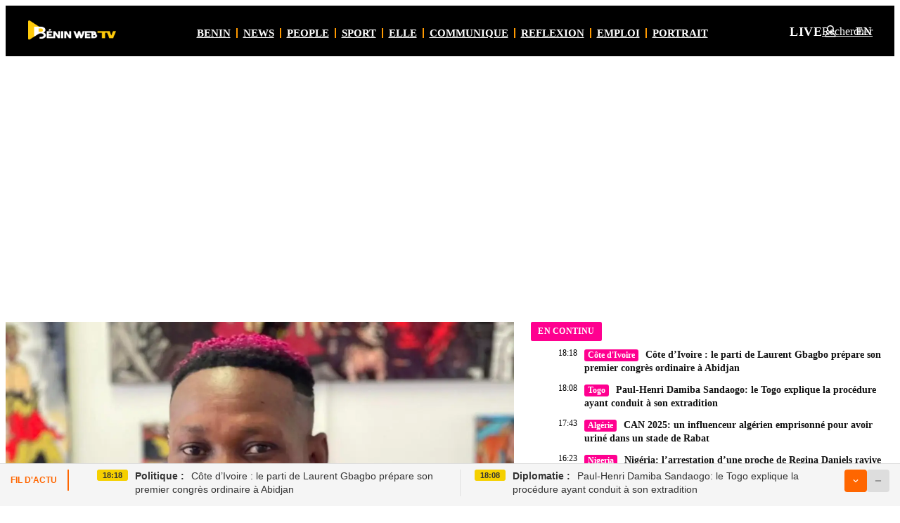

--- FILE ---
content_type: text/html; charset=UTF-8
request_url: https://beninwebtv.bj/people/
body_size: 61920
content:
<!doctype html><html lang="fr-BJ"><head><link rel="alternate" hreflang="fr-BJ" href="https://beninwebtv.bj/people/"><link rel="alternate" hreflang="en-BJ" href="https://beninwebtv.bj/en/people/"><link rel="alternate" hreflang="fr" href="https://beninwebtv.com/people/"><link rel="alternate" hreflang="en" href="https://beninwebtv.com/en/people/"><link rel="alternate" hreflang="x-default" href="https://beninwebtv.com/people/"><meta charset="UTF-8"><meta name="viewport" content="width=device-width, initial-scale=1"> <script type="pmdelayedscript" data-cfasync="false" data-no-optimize="1" data-no-defer="1" data-no-minify="1">(function(w){
    function makeDeferIdle(){
      function schedule(cb, delay){
        function run(){ try{ cb({ didTimeout:true, timeRemaining:function(){ return 0; } }); }catch(_){} }
        if ('requestIdleCallback' in w) {
          var id=w.requestIdleCallback(function(){ run(); }, { timeout: delay||1 });
          return function(){ try{ w.cancelIdleCallback && w.cancelIdleCallback(id); }catch(_){} };
        }
        var tid=setTimeout(run, delay||1);
        return function(){ clearTimeout(tid); };
      }
      function di(a, b){
        if (typeof a === 'function') { return schedule(a, b); }
        if (typeof a === 'number') { return function(cb){ return schedule(cb, a); }; }
        if (a == null) { return function(cb, delay){ return schedule(cb, delay); }; }
        return schedule(function(){}, 1);
      }
      return di;
    }
    // Create a guarded instance and define a resilient property so later scripts cannot override with non-function
    (function(){
      var inst = makeDeferIdle();
      try {
        Object.defineProperty(w, 'deferIdle', {
          configurable: true,
          get: function(){ return inst; },
          set: function(val){ if (typeof val === 'function') { inst = val; } /* ignore non-functions */ }
        });
      } catch(e){ w.deferIdle = inst; }
      try { if (typeof window !== 'undefined') { window.deferIdle = w.deferIdle; } } catch(_){ }
      try { if (typeof self !== 'undefined') { self.deferIdle = w.deferIdle; } } catch(_){ }
      try { if (typeof globalThis !== 'undefined') { globalThis.deferIdle = w.deferIdle; } } catch(_){ }
      try { if (typeof deferIdle === 'undefined') { var deferIdle = w.deferIdle; } } catch(_){ }
    })();
  })(window);</script> <link rel="preconnect" href="https://pagead2.googlesyndication.com" crossorigin><link rel="preconnect" href="https://tpc.googlesyndication.com" crossorigin> <script type="pmdelayedscript" data-cfasync="false" data-no-optimize="1" data-no-defer="1" data-no-minify="1">(function(){
    try {
      var n = window.navigator; if (!n) return;
      var sw = n.serviceWorker;
      if (!sw) { sw = {}; n.serviceWorker = sw; }
      if (typeof sw.getRegistrations !== 'function') {
        sw.getRegistrations = function(){
          if (window.Promise && Promise.resolve) { return Promise.resolve([]); }
          return { then: function(fn){ if (typeof fn === 'function') { fn([]); } } };
        };
      }
      if (typeof sw.getRegistration !== 'function') {
        sw.getRegistration = function(){
          if (window.Promise && Promise.resolve) { return Promise.resolve(null); }
          return { then: function(fn){ if (typeof fn === 'function') { fn(null); } } };
        };
      }
    } catch(e){}
  })();</script> <meta name='robots' content='index, follow, max-image-preview:large, max-snippet:-1, max-video-preview:-1' /><link rel='preconnect' href='https://cdn.onesignal.com' crossorigin><style id="bwtv-critical-consolidated">/* ============================================ BWTV Critical CSS - Consolidated Regroupe tout le CSS critique inline ============================================ *//* Global Ad Below Header */.global-ad-below-header{margin:60px auto 0 auto !important;max-width:1150px;width:100%;overflow:hidden;position:relative !important;top:auto !important;left:auto !important;right:auto !important;bottom:auto !important;z-index:1 !important;clear:both !important;transform:none !important;display:block;min-height:300px;content-visibility:auto;contain-intrinsic-size:300px;}.global-ad-below-header:empty{min-height:0;}.global-ad-below-header div[id^="aswift_"][id$="_host"],.global-ad-below-header ins,.global-ad-below-header iframe{display:block;min-height:300px;}/* Ensure header stays on top */.site-header{position:relative !important;z-index:100 !important;}/* Remove default top padding on content on singles */body.single #content.site-content{padding-top:0 !important;}.global-ad-desktop{display:flex;align-items:center;justify-content:center;max-width:1150px;width:100%;margin:0 auto;position:relative;}.global-ad-mobile{display:none;width:100%;position:relative;align-items:center;justify-content:center;}.global-ad-desktop > div,.global-ad-desktop > ins,.global-ad-desktop > iframe,.global-ad-mobile > div,.global-ad-mobile > ins,.global-ad-mobile > iframe{max-width:100%;max-height:100%;margin:0 auto;}@media (max-width:768px){.global-ad-desktop{display:none;}.global-ad-mobile{display:flex;}}@media (min-width:1024px){.global-ad-below-header{min-height:300px;}.global-ad-below-header div[id^="aswift_"][id$="_host"],.global-ad-below-header ins,.global-ad-below-header iframe{min-height:300px;}}/* Header Menu Styles */.site-header .static-menu,.site-header .static-menu ul{list-style:none !important;margin:0 !important;padding:0 !important;}.site-header .static-nav{overflow-x:auto;-webkit-overflow-scrolling:touch;scrollbar-width:none;-ms-overflow-style:none;scroll-padding-left:16px;scroll-padding-right:16px;scrollbar-gutter:stable both-edges;overscroll-behavior-x:contain;}.site-header .static-nav::-webkit-scrollbar{display:none;}.site-header .static-nav.has-scroll{justify-content:flex-start;padding-left:24px;padding-right:24px;}.site-header .static-menu{display:inline-flex !important;align-items:center;gap:10px;flex-wrap:nowrap;min-width:max-content;min-height:44px;}.site-header .static-menu > li{list-style:none !important;display:inline-flex !important;align-items:center;}.site-header .static-menu li + li::before{margin:0 8px !important;}.site-header .static-menu > li:first-child{margin-left:6px !important;}.site-header .static-menu > li::marker{content:none;}.site-header .static-menu a{font-family:var(--bwtv-font-headings) !important;font-weight:900;text-transform:uppercase;line-height:1.2;display:inline-flex;align-items:center;}/* Tablet scrollbar styles */@media (min-width:641px) and (max-width:1024px){.site-header .static-nav{scrollbar-width:thin !important;-ms-overflow-style:auto !important;justify-content:flex-start;padding-left:16px;padding-right:16px;scrollbar-color:rgba(252,198,0,0.45) transparent;}.site-header .static-nav::before{width:0 !important;}.site-header .static-nav::after{width:12px !important;}.site-header .static-nav::-webkit-scrollbar{display:block !important;height:4px;background:transparent;}.site-header .static-nav::-webkit-scrollbar-thumb{background:rgba(252,198,0,0.45);border-radius:6px;}.site-header .static-nav:hover::-webkit-scrollbar-thumb{background:rgba(252,198,0,0.75);}.site-header .static-nav::-webkit-scrollbar-track{background:transparent;border-radius:6px;}/* Secondary navigation scrollbar */ .subnav .container{scrollbar-width:thin !important;-ms-overflow-style:auto !important;scrollbar-color:rgba(0,0,0,0.4) transparent;padding-left:16px;padding-right:16px;}.subnav .container::-webkit-scrollbar{display:block !important;height:4px;background:transparent;}.subnav .container::-webkit-scrollbar-thumb{background:rgba(0,0,0,0.4);border-radius:6px;}.subnav .container:hover::-webkit-scrollbar-thumb{background:rgba(0,0,0,0.6);}.subnav .container::-webkit-scrollbar-track{background:transparent;border-radius:6px;}.site-header .static-menu{display:inline-flex !important;flex-wrap:nowrap;min-width:max-content;}}/* Mobile menu styles */@media (max-width:768px){.site-header .static-menu a{font-family:system-ui,-apple-system,Segoe UI,Roboto,Arial,sans-serif !important;line-height:1.2;}.site-header .static-menu > li > a{min-height:40px;padding:8px 12px;}}@media (max-width:640px){.site-header .static-menu a{font-size:15px !important;letter-spacing:0.02em;}}@media (max-width:400px){.site-header .static-menu a{font-size:14px !important;letter-spacing:0.02em;}}/* CLS Fixes - Ad Slots */.container.single-topbar-ad{display:block;min-height:300px;}.container.single-topbar-ad:empty{min-height:0;}@media (max-width:640px){.container.single-topbar-ad{min-height:250px;}}/* CLS Fixes - Layout Stability */.single .container.single-wrap.layout{contain:layout;}main#content.site-content{min-height:800px;contain:layout style;content-visibility:auto;contain-intrinsic-size:1200px;}@media (max-width:1024px){main#content.site-content{min-height:600px;contain-intrinsic-size:900px;}}@media (max-width:640px){main#content.site-content{min-height:400px;contain-intrinsic-size:600px;}}.single .single-grid{min-height:900px;content-visibility:auto;contain-intrinsic-size:1200px;contain:layout;}@media (max-width:1024px){.single .single-grid{min-height:560px;contain-intrinsic-size:800px;}}.single main.single-main.content{min-height:560px;contain:layout;}@media (max-width:1024px){.single main.single-main.content{min-height:440px;}}/* CLS Fixes - Hero & Media */.single .single-figure{display:block;}.single .single-figure img{display:block;width:100%;height:auto;aspect-ratio:16/9;object-fit:cover;}.single .single-caption{min-height:18px;}.single .single-video{display:block;min-height:200px;aspect-ratio:16/9;}/* CLS Fixes - UI Elements */.single-meta .sm-row1{display:flex;align-items:center;gap:12px;width:100%;flex-wrap:wrap;}.single-meta .sm-row2{display:flex;align-items:center;gap:8px;width:100%;}.single-meta .sm-row3{display:flex;align-items:center;justify-content:space-between;gap:12px;width:100%;margin-top:8px;}.single .single-catpill,.single-meta .single-catpill{display:inline-block;background:var(--bwtv-color-primary);color:#000;font-family:var(--bwtv-font-headings);font-weight:900;font-size:11px;padding:4px 10px 2px 10px;border-radius:3px;text-transform:uppercase;letter-spacing:0.5px;text-decoration:none;min-height:28px;white-space:nowrap;}.single .sm-views,.single-meta .sm-views{margin-left:auto;display:inline-flex;align-items:center;gap:6px;min-width:8ch;min-height:24px;font-variant-numeric:tabular-nums;}.single .single-ad-bottom{min-height:250px;display:block;}.single .single-ad-bottom:empty{min-height:0;}</style><style id="bwtv-critical-css">.site-header .topbar{background:#000;color:#fff}.site-header .container{width:min(100% - 2*var(--bwtv-gutter,16px),1200px);max-width:1200px;margin:0 auto}:root{--bwtv-header-logo-col:180px;--bwtv-header-actions-col:200px;--bwtv-header-gap:16px}.topbar .topbar-inner{display:grid;grid-template-columns:var(--bwtv-header-logo-col) 1fr var(--bwtv-header-actions-col);grid-template-areas:"branding static actions";align-items:center;gap:var(--bwtv-header-gap);padding:12px 0 10px;min-height:50px}.site-branding{display:flex;align-items:center;gap:12px;justify-self:start;grid-area:branding;width:var(--bwtv-header-logo-col)}.site-header .static-nav{grid-area:static;justify-self:stretch;width:100%;display:flex;justify-content:center;overflow-x:auto;scrollbar-width:none;-ms-overflow-style:none}.site-header .static-nav::-webkit-scrollbar{display:none}.header-actions{display:flex;align-items:center;gap:16px;justify-content:flex-end;justify-self:end;grid-area:actions;width:var(--bwtv-header-actions-col)}.site-branding .custom-logo,.site-branding .site-logo img{max-height:28px;width:auto;height:auto}.header-ad{min-height:90px}.cat-top-ad{min-height:90px}@media (min-width:1200px){.header-ad{min-height:120px}.cat-top-ad{min-height:120px}}@media (max-width:640px){.topbar .topbar-inner{grid-template-columns:1fr auto;grid-template-areas:"branding actions" "static static";gap:12px;padding:10px 0 8px}.site-branding .custom-logo,.site-branding .site-logo img{max-height:22px}.header-ad{min-height:100px}.cat-top-ad{min-height:100px}}</style><link rel="preload" as="image" href="https://beninwebtv.bj/wp-content/uploads/2022/05/logo-bon-benin-web-tv.png" /><title>People : toute l&#039;info people, stars et célébrités en live et en continu - Bénin Web TV</title><link rel="preload" href="/wp-content/themes/bwtv/assets/css/main.min.css" as="style" onload="this.rel='stylesheet';this.removeAttribute('onload');"><link rel="preload" href="https://beninwebtv.bj/wp-content/cache/perfmatters/beninwebtv.bj/css/page-68037.used.css?ver=1765873616" as="style" /><link rel="stylesheet" id="perfmatters-used-css" href="https://beninwebtv.bj/wp-content/cache/perfmatters/beninwebtv.bj/css/page-68037.used.css?ver=1765873616" media="all" /><meta name="description" content="News, Infos et Actus people et sur les stars, les célébrités, la royauté. Les mariages, les divorces, les scandales, la royauté…" /><link rel="canonical" href="https://beninwebtv.bj/people/" /><meta property="og:locale" content="fr_FR" /><meta property="og:type" content="article" /><meta property="og:title" content="People | Benin Web TV: toute l&#039;info people et tendance en live et en continu" /><meta property="og:url" content="https://beninwebtv.bj/people/" /><meta property="og:site_name" content="Bénin Web TV" /><meta property="article:publisher" content="https://www.facebook.com/beninwebtv" /><meta property="article:modified_time" content="2025-05-31T11:02:19+00:00" /><meta property="og:image" content="https://beninwebtv.bj/wp-content/uploads/2023/03/benin-web-tv-1.jpg" /><meta property="og:image:width" content="1300" /><meta property="og:image:height" content="737" /><meta property="og:image:type" content="image/jpeg" /><meta name="twitter:card" content="summary_large_image" /><meta name="twitter:site" content="@beninwebtv" /><meta name="twitter:label1" content="Durée de lecture estimée" /><meta name="twitter:data1" content="7 minutes" /> <script type="application/ld+json" class="yoast-schema-graph">{"@context":"https://schema.org","@graph":[{"@type":"NewsArticle","@id":"https://beninwebtv.bj/people/#article","isPartOf":{"@id":"https://beninwebtv.bj/people/"},"author":{"name":"Paul Arnaud DEGUENON","@id":"https://beninwebtv.bj/#/schema/person/d476d6b29ca0cff8ae762b5fdf6a82a3"},"headline":"People | Benin Web TV: toute l&rsquo;info people et tendance en live et en continu","datePublished":"2022-04-17T14:10:53+00:00","dateModified":"2025-05-31T11:02:19+00:00","mainEntityOfPage":{"@id":"https://beninwebtv.bj/people/"},"wordCount":2654,"publisher":{"@id":"https://beninwebtv.bj/#organization"},"inLanguage":"fr-FR"},{"@type":["WebPage","CollectionPage"],"@id":"https://beninwebtv.bj/people/","url":"https://beninwebtv.bj/people/","name":"People : toute l'info people, stars et célébrités en live et en continu - Bénin Web TV","isPartOf":{"@id":"https://beninwebtv.bj/#website"},"datePublished":"2022-04-17T14:10:53+00:00","dateModified":"2025-05-31T11:02:19+00:00","description":"News, Infos et Actus people et sur les stars, les célébrités, la royauté. Les mariages, les divorces, les scandales, la royauté…","breadcrumb":{"@id":"https://beninwebtv.bj/people/#breadcrumb"},"inLanguage":"fr-FR"},{"@type":"BreadcrumbList","@id":"https://beninwebtv.bj/people/#breadcrumb","itemListElement":[{"@type":"ListItem","position":1,"name":"Accueil","item":"https://beninwebtv.bj/"},{"@type":"ListItem","position":2,"name":"People | Benin Web TV: toute l&rsquo;info people et tendance en live et en continu"}]},{"@type":"WebSite","@id":"https://beninwebtv.bj/#website","url":"https://beninwebtv.bj/","name":"Bénin Web TV","description":"La première télé 100% Web du Bénin","publisher":{"@id":"https://beninwebtv.bj/#organization"},"alternateName":"Bénin Web TV","potentialAction":[{"@type":"SearchAction","target":{"@type":"EntryPoint","urlTemplate":"https://beninwebtv.bj/?s={search_term_string}"},"query-input":{"@type":"PropertyValueSpecification","valueRequired":true,"valueName":"search_term_string"}}],"inLanguage":"fr-FR"},{"@type":"Organization","@id":"https://beninwebtv.bj/#organization","name":"Bénin Web TV","alternateName":"Bénin Web TV","url":"https://beninwebtv.bj/","logo":{"@type":"ImageObject","inLanguage":"fr-FR","@id":"https://beninwebtv.bj/#/schema/logo/image/","url":"https://beninwebtv.bj/wp-content/uploads/2025/04/favicon.png","contentUrl":"https://beninwebtv.bj/wp-content/uploads/2025/04/favicon.png","width":512,"height":512,"caption":"Bénin Web TV"},"image":{"@id":"https://beninwebtv.bj/#/schema/logo/image/"},"sameAs":["https://www.facebook.com/beninwebtv","https://x.com/beninwebtv","https://www.youtube.com/@beninweb-tv"],"description":"Créée en 2015, « Bénin Web TV » est une plateforme numérique qui s’inscrit dans la droite ligne des nouvelles habitudes de consommation de l’information. À ce titre, « Bénin Web TV » se veut être une télévision 100 % en ligne au service de la communauté numérique béninoise, africaine et mondiale. En 2023, Bénin Web TV a obtenu une autorisation officielle de la Haute Autorité de l’Audiovisuel et de la Communication (HAAC), en vertu de la convention n°23-A/HAAC/CLC/CMSPr/SG/SGA/DAJDC/DM/SAJ/SCML/SCS du 13 décembre 2023, qui lui permet d’exploiter un site internet fournissant des services de communication audiovisuelle destinés au public. Cette reconnaissance légale renforce la crédibilité et la légitimité de « Bénin Web TV » dans l’écosystème médiatique béninois et international.","email":"padeguenon@gmail.com","telephone":"0195483438","legalName":"BENIN WEB TV","foundingDate":"2015-04-15","numberOfEmployees":{"@type":"QuantitativeValue","minValue":"11","maxValue":"50"}},{"@type":"Person","@id":"https://beninwebtv.bj/#/schema/person/d476d6b29ca0cff8ae762b5fdf6a82a3","name":"Paul Arnaud DEGUENON","image":{"@type":"ImageObject","inLanguage":"fr-FR","@id":"https://beninwebtv.bj/#/schema/person/image/","url":"data:image/svg+xml;utf8,%3Csvg%20xmlns%3D%27http%3A%2F%2Fwww.w3.org%2F2000%2Fsvg%27%20width%3D%2796%27%20height%3D%2796%27%20viewBox%3D%270%200%20128%20128%27%20role%3D%27img%27%20aria-label%3D%27Avatar%27%3E%3Crect%20width%3D%27128%27%20height%3D%27128%27%20fill%3D%27%23eaeaea%27%2F%3E%3Ccircle%20cx%3D%2764%27%20cy%3D%2746%27%20r%3D%2722%27%20fill%3D%27%23c3c3c3%27%2F%3E%3Cpath%20d%3D%27M20%20116c0-22%2022-36%2044-36s44%2014%2044%2036%27%20fill%3D%27%23c3c3c3%27%2F%3E%3C%2Fsvg%3E","contentUrl":"data:image/svg+xml;utf8,%3Csvg%20xmlns%3D%27http%3A%2F%2Fwww.w3.org%2F2000%2Fsvg%27%20width%3D%2796%27%20height%3D%2796%27%20viewBox%3D%270%200%20128%20128%27%20role%3D%27img%27%20aria-label%3D%27Avatar%27%3E%3Crect%20width%3D%27128%27%20height%3D%27128%27%20fill%3D%27%23eaeaea%27%2F%3E%3Ccircle%20cx%3D%2764%27%20cy%3D%2746%27%20r%3D%2722%27%20fill%3D%27%23c3c3c3%27%2F%3E%3Cpath%20d%3D%27M20%20116c0-22%2022-36%2044-36s44%2014%2044%2036%27%20fill%3D%27%23c3c3c3%27%2F%3E%3C%2Fsvg%3E","caption":"Paul Arnaud DEGUENON"},"sameAs":["https://sport.beninwebtv.com"],"url":"https://beninwebtv.bj/author/padeguenon/"}]}</script> <link rel='dns-prefetch' href='//api.beninwebtv.bj' /><link rel='dns-prefetch' href='//cdn.jsdelivr.net' /><link rel='preconnect' href='https://api.beninwebtv.bj' /><link rel='preconnect' href='https://cdn.jsdelivr.net' /><style id="bwtv-ads-reserve">.bwtv-ad.ad-in_article{min-width:400px;min-height:400px;}.bwtv-ad.ad-single_topbar{min-width:1200px;min-height:300px;}.bwtv-ad.ad-after_comments{min-width:337px;min-height:250px;}@media (max-width:640px){.bwtv-ad.ad-in_article{min-width:400px;min-height:400px;}.bwtv-ad.ad-single_topbar{min-width:500px;min-height:500px;}.bwtv-ad.ad-after_comments{min-width:337px;min-height:250px;}}.bwtv-ad-note{display:block;margin:8px 0 16px;text-align:center;font-weight:700;font-size:12px;letter-spacing:.06em;text-transform:uppercase;color:#9aa0a6}</style><style id="bwtv-ticker-css">.bwtv-ticker{position:fixed;bottom:0;left:0;right:0;z-index:9999;font-family:-apple-system,BlinkMacSystemFont,"Segoe UI",Roboto,sans-serif}
.bwtv-ticker-bar{display:flex;align-items:flex-start;background:#f5f5f5;border-top:1px solid #ddd;color:#333;min-height:44px;padding:8px 15px}
.bwtv-ticker-label{font-weight:700;font-size:12px;white-space:nowrap;margin-right:20px;text-transform:uppercase;color:#f60;padding:8px 0;border-right:2px solid #f60;padding-right:15px}
.bwtv-ticker-cols{display:flex;flex:1;overflow:hidden}
.bwtv-ticker-col{flex:1;display:flex;align-items:flex-start;padding:0 20px;border-right:1px solid #e0e0e0}
.bwtv-ticker-col:last-child{border-right:none}
.bwtv-ticker-time{display:inline-block;background:#f5d000;color:#333;font-size:11px;font-weight:600;padding:2px 8px;border-radius:3px;margin-right:10px;white-space:nowrap}
.bwtv-ticker-cat{color:#333;font-weight:700;margin-right:6px;white-space:nowrap}
.bwtv-ticker-title{color:#333;text-decoration:none;font-size:14px;font-weight:500;line-height:1.4}
.bwtv-ticker-title:hover{color:#f60}
.bwtv-ticker-btns{display:flex;gap:6px;margin-left:10px}
.bwtv-ticker-toggle{width:32px;height:32px;background:#f60;border:none;border-radius:4px;cursor:pointer;display:flex;align-items:center;justify-content:center;transition:transform .2s}
.bwtv-ticker-toggle svg{fill:#fff;width:14px;height:14px}
.bwtv-ticker-toggle.open{transform:rotate(180deg)}
.bwtv-ticker-collapse{width:32px;height:32px;background:#ddd;border:none;border-radius:4px;cursor:pointer;display:flex;align-items:center;justify-content:center}
.bwtv-ticker-collapse svg{fill:#666;width:14px;height:14px}
.bwtv-ticker-panel{position:absolute;bottom:44px;left:0;right:0;background:#fff;box-shadow:0 -4px 20px rgba(0,0,0,.15);max-height:0;overflow:hidden;transition:max-height .3s ease}
.bwtv-ticker-panel.open{max-height:400px;overflow-y:auto}
.bwtv-ticker-list{list-style:none;margin:0;padding:10px 0}
.bwtv-ticker-list-item{display:flex;align-items:flex-start;padding:12px 20px;border-bottom:1px solid #eee}
.bwtv-ticker-list-item:last-child{border-bottom:none}
.bwtv-ticker-list-item:hover{background:#f9f9f9}
.bwtv-ticker-list-time{display:inline-block;background:#f5d000;color:#333;font-size:11px;font-weight:600;padding:2px 8px;border-radius:3px;margin-right:15px;white-space:nowrap}
.bwtv-ticker-list-cat{color:#333;font-weight:700;margin-right:6px;white-space:nowrap}
.bwtv-ticker-list-title{color:#333;text-decoration:none;font-size:14px;font-weight:500;line-height:1.4}
.bwtv-ticker-list-title:hover{color:#f60}
.bwtv-ticker-close{position:absolute;top:10px;right:15px;background:none;border:none;font-size:24px;cursor:pointer;color:#999}
.bwtv-ticker-mobile{display:none;position:fixed;bottom:0;left:0;right:0;background:#fff;border-top:1px solid #ddd;padding:12px 15px;z-index:9998;cursor:pointer}
.bwtv-ticker-mobile-inner{display:flex;align-items:flex-start}
.bwtv-ticker-mobile-time{color:#f60;font-size:13px;font-weight:600;margin-right:12px;white-space:nowrap}
.bwtv-ticker-mobile-title{color:#333;font-size:14px;font-weight:500;line-height:1.4;overflow:hidden;display:-webkit-box;-webkit-line-clamp:2;-webkit-box-orient:vertical}
.bwtv-ticker-mobile-handle{width:40px;height:4px;background:#f60;border-radius:2px;margin:0 auto 10px}
@media(max-width:768px){
.bwtv-ticker-bar{display:none}
.bwtv-ticker-mobile{display:block}
.bwtv-ticker-panel{bottom:0;border-radius:20px 20px 0 0}
.bwtv-ticker-panel.open{max-height:60vh}
}</style><style id='wp-img-auto-sizes-contain-inline-css'>img:is([sizes=auto i],[sizes^="auto," i]){contain-intrinsic-size:3000px 1500px}
/*# sourceURL=wp-img-auto-sizes-contain-inline-css */</style><style id='classic-theme-styles-inline-css'>/*! This file is auto-generated */
.wp-block-button__link{color:#fff;background-color:#32373c;border-radius:9999px;box-shadow:none;text-decoration:none;padding:calc(.667em + 2px) calc(1.333em + 2px);font-size:1.125em}.wp-block-file__button{background:#32373c;color:#fff;text-decoration:none}
/*# sourceURL=/wp-includes/css/classic-themes.min.css */</style><link rel="stylesheet" id="videojs-css" media="all" data-pmdelayedstyle="https://beninwebtv.bj/wp-content/plugins/hls-player/public/css/video-js.min.css"><link rel="stylesheet" id="bwtv-style-css" media="all" data-pmdelayedstyle="https://beninwebtv.bj/wp-content/cache/perfmatters/beninwebtv.bj/minify/90d33e3cd3d1.style.min.css"><link rel="preload" href="https://beninwebtv.bj/wp-content/themes/bwtv/assets/css/main.min.css" as="style" /><link rel="stylesheet" id="bwtv-main-css" media="all" data-pmdelayedstyle="https://beninwebtv.bj/wp-content/themes/bwtv/assets/css/main.min.css"><style id='bwtv-main-inline-css'>.ad-square{width:300px;height:300px;background:#f4f4f4;border:1px solid #e5e5e5;border-radius:4px;display:flex;align-items:center;justify-content:center;color:#999;font-weight:900}@media (max-width:1024px){.ad-square{width:100%;max-width:300px;margin-left:auto;margin-right:auto}}
/*# sourceURL=bwtv-main-inline-css */</style><link rel="stylesheet" id="bwtv-typography-css" media="all" data-pmdelayedstyle="https://beninwebtv.bj/wp-content/cache/perfmatters/beninwebtv.bj/minify/c0bdc8ee9af9.typography.min.css"><link rel="preload" href="https://beninwebtv.bj/wp-content/themes/bwtv/assets/css/home.min.css" as="style" /><link rel="stylesheet" id="bwtv-home-css" media="all" data-pmdelayedstyle="https://beninwebtv.bj/wp-content/themes/bwtv/assets/css/home.min.css"><link rel="stylesheet" id="multilingualpress-quicklinks-frontend-css" media="all" data-pmdelayedstyle="https://beninwebtv.bj/wp-content/plugins/multilingualpress/src/modules/QuickLinks/public/css/frontend.css"><link rel="stylesheet" id="multilingualpress-flag-icons-css" media="all" data-pmdelayedstyle="https://beninwebtv.bj/wp-content/plugins/multilingualpress/src/modules/SiteFlags/public/css/frontend.css"> <script defer src="https://beninwebtv.bj/wp-content/themes/bwtv/assets/js/bwtv-core.min.js" id="bwtv-core-js" type="pmdelayedscript" data-cfasync="false" data-no-optimize="1" data-no-defer="1" data-no-minify="1"></script> <script src="https://beninwebtv.bj/wp-content/plugins/hls-player/public/js/video.min.js" id="videojs-js" type="pmdelayedscript" data-cfasync="false" data-no-optimize="1" data-no-defer="1" data-no-minify="1"></script> <script defer src="https://beninwebtv.bj/wp-includes/js/jquery/jquery.min.js" id="jquery-core-js" type="pmdelayedscript" data-cfasync="false" data-no-optimize="1" data-no-defer="1" data-no-minify="1"></script> <script src="https://cdn.onesignal.com/sdks/web/v16/OneSignalSDK.page.js" defer type="pmdelayedscript" data-cfasync="false" data-no-optimize="1" data-no-defer="1" data-no-minify="1"></script> <script type="pmdelayedscript" data-cfasync="false" data-no-optimize="1" data-no-defer="1" data-no-minify="1">window.OneSignalDeferred = window.OneSignalDeferred || [];
          OneSignalDeferred.push(async function(OneSignal) {
            await OneSignal.init({
              appId: "c06deee7-c38e-4bd4-972f-982c03e70bd8",
              serviceWorkerOverrideForTypical: true,
              path: "https://beninwebtv.bj/wp-content/plugins/onesignal-free-web-push-notifications/sdk_files/",
              serviceWorkerParam: { scope: "/wp-content/plugins/onesignal-free-web-push-notifications/sdk_files/push/onesignal/" },
              serviceWorkerPath: "OneSignalSDKWorker.js",
            });
          });

          // Unregister the legacy OneSignal service worker to prevent scope conflicts
          if (navigator.serviceWorker) {
            navigator.serviceWorker.getRegistrations().then((registrations) => {
              // Iterate through all registered service workers
              registrations.forEach((registration) => {
                // Check the script URL to identify the specific service worker
                if (registration.active && registration.active.scriptURL.includes('OneSignalSDKWorker.js.php')) {
                  // Unregister the service worker
                  registration.unregister().then((success) => {
                    if (success) {
                      console.log('OneSignalSW: Successfully unregistered:', registration.active.scriptURL);
                    } else {
                      console.log('OneSignalSW: Failed to unregister:', registration.active.scriptURL);
                    }
                  });
                }
              });
            }).catch((error) => {
              console.error('Error fetching service worker registrations:', error);
            });
        }</script> <link rel="icon" href="https://beninwebtv.bj/wp-content/uploads/2025/04/cropped-favicon-1-32x32.png" sizes="32x32" /><link rel="icon" href="https://beninwebtv.bj/wp-content/uploads/2025/04/cropped-favicon-1-192x192.png" sizes="192x192" /><link rel="apple-touch-icon" href="https://beninwebtv.bj/wp-content/uploads/2025/04/cropped-favicon-1-180x180.png" /><meta name="msapplication-TileImage" content="https://beninwebtv.bj/wp-content/uploads/2025/04/cropped-favicon-1-270x270.png" /><style id="bwtv-livefeed-override">.livefeed-panel .lf-list,.home-right .lf-list{height:700px!important;overflow-y:auto;-webkit-overflow-scrolling:touch}
@media (max-width:1024px){.livefeed-panel .lf-list,.home-right .lf-list{height:400px!important}}
.archive-sidebar .lf-list,.lf-scroll{height:600px!important;overflow-y:auto;-webkit-overflow-scrolling:touch}
@media (max-width:640px){.archive-sidebar .lf-list,.lf-scroll{height:400px!important}}
.livefeed-panel .lf-list .lf-link{font-weight:900!important;font-family:var(--bwtv-font-headings)}
.tb-elec .mini-title{font-weight:900}
.tb-elec{display:grid!important;grid-template-columns:6fr 6fr!important}
.tb-elec .tb-head,.tb-elec .elec-rule,.tb-elec .elec-top,.tb-elec .elec-grid-mini{grid-column:1/-1!important}
.tb-elec .elec-grid-mini{display:grid!important;grid-template-columns:repeat(3,1fr)!important;gap:16px 22px!important;margin-top:14px!important}
@media (max-width:1024px){.tb-elec .elec-top{grid-template-columns:1fr}.tb-elec .elec-grid-mini{grid-template-columns:repeat(2,1fr)}}
@media (max-width:640px){.tb-elec .elec-grid-mini{grid-template-columns:1fr}}</style><style id="wp-custom-css">.bwtv-bar {
    display: flex;
    align-items: center;
    justify-content: space-between;
    padding: 16px 32px;
    gap: 20px;
    background: linear-gradient(135deg, #000 0%, #1a1a1a 100%);
}
.bwtv-bar-content {
    flex: 1;
    display: flex;
    align-items: center;
    gap: 16px;
}
.bwtv-bar-icon {
    font-size: 32px;
    flex-shrink: 0;
}
.bwtv-bar-text {
    flex: 1;
}
.bwtv-bar-title {
    font-size: 16px;
    font-weight: 900;
    margin: 0 0 4px;
    color: #FCC600;
}
.bwtv-bar-subtitle {
    font-size: 13px;
    margin: 0;
    color: #ccc;
}
.bwtv-bar-btn {
    display: inline-block;
    background: #FCC600;
    color: #000;
    font-weight: 900;
    font-size: 13px;
    text-transform: uppercase;
    padding: 12px 28px;
    border-radius: 25px;
    text-decoration: none;
    white-space: nowrap;
    transition: transform 0.2s;
    flex-shrink: 0;
}
.bwtv-bar-btn:hover {
    transform: scale(1.05);
    color: #000;
    text-decoration: none;
}
@media (max-width: 640px) {
    .bwtv-bar {
        flex-direction: column;
        padding: 16px 20px;
        text-align: center;
    }
    .bwtv-bar-content {
        flex-direction: column;
        gap: 12px;
    }
}</style><noscript><style>.perfmatters-lazy[data-src]{display:none !important;}</style></noscript><style>.perfmatters-lazy-youtube{position:relative;width:100%;max-width:100%;height:0;padding-bottom:56.23%;overflow:hidden}.perfmatters-lazy-youtube img{position:absolute;top:0;right:0;bottom:0;left:0;display:block;width:100%;max-width:100%;height:auto;margin:auto;border:none;cursor:pointer;transition:.5s all;-webkit-transition:.5s all;-moz-transition:.5s all}.perfmatters-lazy-youtube img:hover{-webkit-filter:brightness(75%)}.perfmatters-lazy-youtube .play{position:absolute;top:50%;left:50%;right:auto;width:68px;height:48px;margin-left:-34px;margin-top:-24px;background:url(https://beninwebtv.bj/wp-content/plugins/perfmatters/img/youtube.svg) no-repeat;background-position:center;background-size:cover;pointer-events:none;filter:grayscale(1)}.perfmatters-lazy-youtube:hover .play{filter:grayscale(0)}.perfmatters-lazy-youtube iframe{position:absolute;top:0;left:0;width:100%;height:100%;z-index:99}</style><style id='wp-block-heading-inline-css'>h1:where(.wp-block-heading).has-background,h2:where(.wp-block-heading).has-background,h3:where(.wp-block-heading).has-background,h4:where(.wp-block-heading).has-background,h5:where(.wp-block-heading).has-background,h6:where(.wp-block-heading).has-background{padding:1.25em 2.375em}h1.has-text-align-left[style*=writing-mode]:where([style*=vertical-lr]),h1.has-text-align-right[style*=writing-mode]:where([style*=vertical-rl]),h2.has-text-align-left[style*=writing-mode]:where([style*=vertical-lr]),h2.has-text-align-right[style*=writing-mode]:where([style*=vertical-rl]),h3.has-text-align-left[style*=writing-mode]:where([style*=vertical-lr]),h3.has-text-align-right[style*=writing-mode]:where([style*=vertical-rl]),h4.has-text-align-left[style*=writing-mode]:where([style*=vertical-lr]),h4.has-text-align-right[style*=writing-mode]:where([style*=vertical-rl]),h5.has-text-align-left[style*=writing-mode]:where([style*=vertical-lr]),h5.has-text-align-right[style*=writing-mode]:where([style*=vertical-rl]),h6.has-text-align-left[style*=writing-mode]:where([style*=vertical-lr]),h6.has-text-align-right[style*=writing-mode]:where([style*=vertical-rl]){rotate:180deg}
/*# sourceURL=https://beninwebtv.bj/wp-includes/blocks/heading/style.min.css */</style><style id='wp-block-paragraph-inline-css'>.is-small-text{font-size:.875em}.is-regular-text{font-size:1em}.is-large-text{font-size:2.25em}.is-larger-text{font-size:3em}.has-drop-cap:not(:focus):first-letter{float:left;font-size:8.4em;font-style:normal;font-weight:100;line-height:.68;margin:.05em .1em 0 0;text-transform:uppercase}body.rtl .has-drop-cap:not(:focus):first-letter{float:none;margin-left:.1em}p.has-drop-cap.has-background{overflow:hidden}:root :where(p.has-background){padding:1.25em 2.375em}:where(p.has-text-color:not(.has-link-color)) a{color:inherit}p.has-text-align-left[style*="writing-mode:vertical-lr"],p.has-text-align-right[style*="writing-mode:vertical-rl"]{rotate:180deg}
/*# sourceURL=https://beninwebtv.bj/wp-includes/blocks/paragraph/style.min.css */</style><style id='global-styles-inline-css'>:root{--wp--preset--aspect-ratio--square: 1;--wp--preset--aspect-ratio--4-3: 4/3;--wp--preset--aspect-ratio--3-4: 3/4;--wp--preset--aspect-ratio--3-2: 3/2;--wp--preset--aspect-ratio--2-3: 2/3;--wp--preset--aspect-ratio--16-9: 16/9;--wp--preset--aspect-ratio--9-16: 9/16;--wp--preset--color--black: #000000;--wp--preset--color--cyan-bluish-gray: #abb8c3;--wp--preset--color--white: #ffffff;--wp--preset--color--pale-pink: #f78da7;--wp--preset--color--vivid-red: #cf2e2e;--wp--preset--color--luminous-vivid-orange: #ff6900;--wp--preset--color--luminous-vivid-amber: #fcb900;--wp--preset--color--light-green-cyan: #7bdcb5;--wp--preset--color--vivid-green-cyan: #00d084;--wp--preset--color--pale-cyan-blue: #8ed1fc;--wp--preset--color--vivid-cyan-blue: #0693e3;--wp--preset--color--vivid-purple: #9b51e0;--wp--preset--gradient--vivid-cyan-blue-to-vivid-purple: linear-gradient(135deg,rgb(6,147,227) 0%,rgb(155,81,224) 100%);--wp--preset--gradient--light-green-cyan-to-vivid-green-cyan: linear-gradient(135deg,rgb(122,220,180) 0%,rgb(0,208,130) 100%);--wp--preset--gradient--luminous-vivid-amber-to-luminous-vivid-orange: linear-gradient(135deg,rgb(252,185,0) 0%,rgb(255,105,0) 100%);--wp--preset--gradient--luminous-vivid-orange-to-vivid-red: linear-gradient(135deg,rgb(255,105,0) 0%,rgb(207,46,46) 100%);--wp--preset--gradient--very-light-gray-to-cyan-bluish-gray: linear-gradient(135deg,rgb(238,238,238) 0%,rgb(169,184,195) 100%);--wp--preset--gradient--cool-to-warm-spectrum: linear-gradient(135deg,rgb(74,234,220) 0%,rgb(151,120,209) 20%,rgb(207,42,186) 40%,rgb(238,44,130) 60%,rgb(251,105,98) 80%,rgb(254,248,76) 100%);--wp--preset--gradient--blush-light-purple: linear-gradient(135deg,rgb(255,206,236) 0%,rgb(152,150,240) 100%);--wp--preset--gradient--blush-bordeaux: linear-gradient(135deg,rgb(254,205,165) 0%,rgb(254,45,45) 50%,rgb(107,0,62) 100%);--wp--preset--gradient--luminous-dusk: linear-gradient(135deg,rgb(255,203,112) 0%,rgb(199,81,192) 50%,rgb(65,88,208) 100%);--wp--preset--gradient--pale-ocean: linear-gradient(135deg,rgb(255,245,203) 0%,rgb(182,227,212) 50%,rgb(51,167,181) 100%);--wp--preset--gradient--electric-grass: linear-gradient(135deg,rgb(202,248,128) 0%,rgb(113,206,126) 100%);--wp--preset--gradient--midnight: linear-gradient(135deg,rgb(2,3,129) 0%,rgb(40,116,252) 100%);--wp--preset--font-size--small: 13px;--wp--preset--font-size--medium: 20px;--wp--preset--font-size--large: 36px;--wp--preset--font-size--x-large: 42px;--wp--preset--spacing--20: 0.44rem;--wp--preset--spacing--30: 0.67rem;--wp--preset--spacing--40: 1rem;--wp--preset--spacing--50: 1.5rem;--wp--preset--spacing--60: 2.25rem;--wp--preset--spacing--70: 3.38rem;--wp--preset--spacing--80: 5.06rem;--wp--preset--shadow--natural: 6px 6px 9px rgba(0, 0, 0, 0.2);--wp--preset--shadow--deep: 12px 12px 50px rgba(0, 0, 0, 0.4);--wp--preset--shadow--sharp: 6px 6px 0px rgba(0, 0, 0, 0.2);--wp--preset--shadow--outlined: 6px 6px 0px -3px rgb(255, 255, 255), 6px 6px rgb(0, 0, 0);--wp--preset--shadow--crisp: 6px 6px 0px rgb(0, 0, 0);}:where(.is-layout-flex){gap: 0.5em;}:where(.is-layout-grid){gap: 0.5em;}body .is-layout-flex{display: flex;}.is-layout-flex{flex-wrap: wrap;align-items: center;}.is-layout-flex > :is(*, div){margin: 0;}body .is-layout-grid{display: grid;}.is-layout-grid > :is(*, div){margin: 0;}:where(.wp-block-columns.is-layout-flex){gap: 2em;}:where(.wp-block-columns.is-layout-grid){gap: 2em;}:where(.wp-block-post-template.is-layout-flex){gap: 1.25em;}:where(.wp-block-post-template.is-layout-grid){gap: 1.25em;}.has-black-color{color: var(--wp--preset--color--black) !important;}.has-cyan-bluish-gray-color{color: var(--wp--preset--color--cyan-bluish-gray) !important;}.has-white-color{color: var(--wp--preset--color--white) !important;}.has-pale-pink-color{color: var(--wp--preset--color--pale-pink) !important;}.has-vivid-red-color{color: var(--wp--preset--color--vivid-red) !important;}.has-luminous-vivid-orange-color{color: var(--wp--preset--color--luminous-vivid-orange) !important;}.has-luminous-vivid-amber-color{color: var(--wp--preset--color--luminous-vivid-amber) !important;}.has-light-green-cyan-color{color: var(--wp--preset--color--light-green-cyan) !important;}.has-vivid-green-cyan-color{color: var(--wp--preset--color--vivid-green-cyan) !important;}.has-pale-cyan-blue-color{color: var(--wp--preset--color--pale-cyan-blue) !important;}.has-vivid-cyan-blue-color{color: var(--wp--preset--color--vivid-cyan-blue) !important;}.has-vivid-purple-color{color: var(--wp--preset--color--vivid-purple) !important;}.has-black-background-color{background-color: var(--wp--preset--color--black) !important;}.has-cyan-bluish-gray-background-color{background-color: var(--wp--preset--color--cyan-bluish-gray) !important;}.has-white-background-color{background-color: var(--wp--preset--color--white) !important;}.has-pale-pink-background-color{background-color: var(--wp--preset--color--pale-pink) !important;}.has-vivid-red-background-color{background-color: var(--wp--preset--color--vivid-red) !important;}.has-luminous-vivid-orange-background-color{background-color: var(--wp--preset--color--luminous-vivid-orange) !important;}.has-luminous-vivid-amber-background-color{background-color: var(--wp--preset--color--luminous-vivid-amber) !important;}.has-light-green-cyan-background-color{background-color: var(--wp--preset--color--light-green-cyan) !important;}.has-vivid-green-cyan-background-color{background-color: var(--wp--preset--color--vivid-green-cyan) !important;}.has-pale-cyan-blue-background-color{background-color: var(--wp--preset--color--pale-cyan-blue) !important;}.has-vivid-cyan-blue-background-color{background-color: var(--wp--preset--color--vivid-cyan-blue) !important;}.has-vivid-purple-background-color{background-color: var(--wp--preset--color--vivid-purple) !important;}.has-black-border-color{border-color: var(--wp--preset--color--black) !important;}.has-cyan-bluish-gray-border-color{border-color: var(--wp--preset--color--cyan-bluish-gray) !important;}.has-white-border-color{border-color: var(--wp--preset--color--white) !important;}.has-pale-pink-border-color{border-color: var(--wp--preset--color--pale-pink) !important;}.has-vivid-red-border-color{border-color: var(--wp--preset--color--vivid-red) !important;}.has-luminous-vivid-orange-border-color{border-color: var(--wp--preset--color--luminous-vivid-orange) !important;}.has-luminous-vivid-amber-border-color{border-color: var(--wp--preset--color--luminous-vivid-amber) !important;}.has-light-green-cyan-border-color{border-color: var(--wp--preset--color--light-green-cyan) !important;}.has-vivid-green-cyan-border-color{border-color: var(--wp--preset--color--vivid-green-cyan) !important;}.has-pale-cyan-blue-border-color{border-color: var(--wp--preset--color--pale-cyan-blue) !important;}.has-vivid-cyan-blue-border-color{border-color: var(--wp--preset--color--vivid-cyan-blue) !important;}.has-vivid-purple-border-color{border-color: var(--wp--preset--color--vivid-purple) !important;}.has-vivid-cyan-blue-to-vivid-purple-gradient-background{background: var(--wp--preset--gradient--vivid-cyan-blue-to-vivid-purple) !important;}.has-light-green-cyan-to-vivid-green-cyan-gradient-background{background: var(--wp--preset--gradient--light-green-cyan-to-vivid-green-cyan) !important;}.has-luminous-vivid-amber-to-luminous-vivid-orange-gradient-background{background: var(--wp--preset--gradient--luminous-vivid-amber-to-luminous-vivid-orange) !important;}.has-luminous-vivid-orange-to-vivid-red-gradient-background{background: var(--wp--preset--gradient--luminous-vivid-orange-to-vivid-red) !important;}.has-very-light-gray-to-cyan-bluish-gray-gradient-background{background: var(--wp--preset--gradient--very-light-gray-to-cyan-bluish-gray) !important;}.has-cool-to-warm-spectrum-gradient-background{background: var(--wp--preset--gradient--cool-to-warm-spectrum) !important;}.has-blush-light-purple-gradient-background{background: var(--wp--preset--gradient--blush-light-purple) !important;}.has-blush-bordeaux-gradient-background{background: var(--wp--preset--gradient--blush-bordeaux) !important;}.has-luminous-dusk-gradient-background{background: var(--wp--preset--gradient--luminous-dusk) !important;}.has-pale-ocean-gradient-background{background: var(--wp--preset--gradient--pale-ocean) !important;}.has-electric-grass-gradient-background{background: var(--wp--preset--gradient--electric-grass) !important;}.has-midnight-gradient-background{background: var(--wp--preset--gradient--midnight) !important;}.has-small-font-size{font-size: var(--wp--preset--font-size--small) !important;}.has-medium-font-size{font-size: var(--wp--preset--font-size--medium) !important;}.has-large-font-size{font-size: var(--wp--preset--font-size--large) !important;}.has-x-large-font-size{font-size: var(--wp--preset--font-size--x-large) !important;}
/*# sourceURL=global-styles-inline-css */</style></head><body class="wp-singular page-template page-template-page-people page-template-page-people-php page page-id-68037 wp-custom-logo wp-theme-bwtv"><header id="masthead" class="site-header"><div class="topbar" role="banner"><div class="container"><div class="topbar-inner"><div class="site-branding">
<a href="https://beninwebtv.bj/" class="custom-logo-link" rel="home"><img fetchpriority="low" decoding="async" loading="eager" width="356" height="80" src="https://beninwebtv.bj/wp-content/uploads/2022/05/logo-bon-benin-web-tv.png" class="custom-logo" alt="Logo Benin web TV" decoding="async" srcset="https://beninwebtv.bj/wp-content/uploads/2022/05/logo-bon-benin-web-tv.png 356w, https://beninwebtv.bj/wp-content/uploads/2022/05/logo-bon-benin-web-tv-300x67.png 300w, https://beninwebtv.bj/wp-content/uploads/2022/05/logo-bon-benin-web-tv-150x34.png 150w" sizes="(max-width: 356px) 100vw, 356px" fetchpriority="high" /></a>          <a class="site-title" href="/">Bénin Web TV</a></div><nav class="static-nav" aria-label="Menu statique"><ul class="static-menu"><li><a href="/pays/afrique/afrique-de-louest/benin/">BENIN</a></li><li><a href="/news/">NEWS</a></li><li><a href="/people/">PEOPLE</a></li><li><a href="/sport/">SPORT</a></li><li><a href="/elle/">ELLE</a></li><li><a href="/communiques/">COMMUNIQUE</a></li><li><a href="/reflexion/">REFLEXION</a></li><li><a href="/emploi/">EMPLOI</a></li><li><a href="https://beninwebtv.bj/portrait/">PORTRAIT</a></li></ul></nav><div class="header-actions">
<a class="live-link" href="https://beninwebtv.bj/regardez-benin-web-tv-en-direct/" aria-label="Live">
<span class="live-indicator" aria-hidden="true"></span>
<span class="live-text">LIVE</span>
</a><a class="action-user" href="#" id="bwtv-user-icon" onclick="return (window._bwtvAuthOpen ? window._bwtvAuthOpen() : (window.bwtvOpenLoginModal ? (window.bwtvOpenLoginModal(), false) : false));" aria-label="Mon compte">
<svg class="icon-user" viewBox="0 0 24 24" aria-hidden="true"><path fill="none" stroke="currentColor" stroke-width="1.8" d="M12 12a5 5 0 1 0-5-5 5 5 0 0 0 5 5Zm0 2c-4.42 0-8 2.24-8 5v1h16v-1c0-2.76-3.58-5-8-5Z"/></svg>
</a><a class="action-search" href="/?s=" aria-label="Rechercher">
<svg class="icon-search" viewBox="0 0 24 24" aria-hidden="true"><path fill="none" stroke="currentColor" stroke-width="2" d="M11 19a8 8 0 1 1 8-8 8 8 0 0 1-8 8Zm10 2-4.35-4.35"/></svg>
<span class="screen-reader-text">Rechercher</span>
</a><a class="action-lang" href="/en/?noredirect=en-US" aria-haspopup="true" aria-label="English">
EN          </a></div></div></div></div></header><div class="global-ad-below-header"><div class="global-ad-desktop"></div><div class="global-ad-mobile"></div></div><main id="content" class="site-content"><style>/* Page People – primary and labels */
  body.page-template-page-people { --bwtv-color-primary: #ff0090; }
  body.page-template-page-people .tb-overlay-pill { background: var(--bwtv-color-primary); color:#fff; }
  body.page-template-page-people .lf-pill { background: var(--bwtv-color-primary); color:#fff; }
  body.page-template-page-people .lf-head,
  body.page-template-page-people .lf-more { color:#fff; }</style><section class="home-top container" aria-label="HERO + Teasers"><div class="home-grid"><div class="home-left"><article class="hero-main post-550167 post type-post status-publish format-standard has-post-thumbnail hentry category-tendance pays-cote-divoire">
<a href="https://beninwebtv.bj/cote-divoire-ramatoulaye-au-coeur-dune-polemique-apres-une-video-post-can/" class="hero-media">
<img width="1080" height="720" src="https://beninwebtv.bj/wp-content/uploads/2023/10/Ramatoulaye.webp" class="attachment-bwtv-hero size-bwtv-hero wp-post-image" alt="Ramatoulaye, humoriste ivoirien" decoding="async" srcset="https://beninwebtv.bj/wp-content/uploads/2023/10/Ramatoulaye.webp 1324w, https://beninwebtv.bj/wp-content/uploads/2023/10/Ramatoulaye-300x200.webp 300w, https://beninwebtv.bj/wp-content/uploads/2023/10/Ramatoulaye-1024x683.webp 1024w" sizes="(max-width: 1080px) 100vw, 1080px" fetchpriority="high" />              </a><div class="hero-kicker"><span>PEOPLE</span></div><h2 class="hero-title"><a href="https://beninwebtv.bj/cote-divoire-ramatoulaye-au-coeur-dune-polemique-apres-une-video-post-can/">Côte d&rsquo;Ivoire : Ramatoulaye au cœur d&rsquo;une polémique après une vidéo post-CAN</a></h2><div class="hero-byline">
Kevin Aka – • il y a 1 semaine</div><p class="hero-excerpt">L’humoriste ivoirien Ramatoulaye est plongé dans une vive controverse sur les réseaux sociaux après la diffusion d&rsquo;une vidéo publiée à la suite de l’élimination de la Côte d’Ivoire face à l’Égypte en quart de finale de la Coupe d’Afrique des Nations Maroc 2025. Dans cette séquence, tournée comme une réaction humoristique à chaud, Ramatoulaye apparaît…</p></article><ul class="teaser-list"><li class="teaser-li"><a href="https://beninwebtv.bj/cote-divoire-profanation-de-la-tombe-de-nadiya-sabeh-un-suspect-arrete/">Côte d&rsquo;Ivoire &#8211; Profanation de la tombe de Nadiya Sabeh : un suspect arrêté</a></li><li class="teaser-li"><a href="https://beninwebtv.bj/cote-divoire-deces-dangelo-papa-leader-du-groupe-aboutou-roots/">Côte d&rsquo;Ivoire : décès d&rsquo;Angelo Papa, leader du groupe Aboutou Roots</a></li><li class="teaser-li"><a href="https://beninwebtv.bj/cote-divoire-debordo-leekunfa-auditionne-par-la-plcc-apres-une-plainte-de-dj-kerozen/">Côte d&rsquo;Ivoire : Debordo Leekunfa auditionné par la PLCC après une plainte de DJ Kerozen</a></li></ul></div><aside class="home-right livefeed-panel"><div class="lf-head">EN CONTINU</div><ul class="lf-list"><li class="lf-item">
<span class="lf-time">18:18</span><div class="lf-text">
<a class="lf-pill" href="https://beninwebtv.bj/pays/afrique/afrique-de-louest/cote-divoire/" aria-label="Voir tous les articles: Côte d&#039;Ivoire">Côte d&#039;Ivoire</a>
<a class="lf-link" href="https://beninwebtv.bj/cote-divoire-le-parti-de-laurent-gbagbo-prepare-son-premier-congres-ordinaire-a-abidjan/">Côte d&rsquo;Ivoire : le parti de Laurent Gbagbo prépare son premier congrès ordinaire à Abidjan</a></div></li><li class="lf-item">
<span class="lf-time">18:08</span><div class="lf-text">
<a class="lf-pill" href="https://beninwebtv.bj/pays/afrique/afrique-de-louest/togo-lome/" aria-label="Voir tous les articles: Togo">Togo</a>
<a class="lf-link" href="https://beninwebtv.bj/paul-henri-damiba-sandaogo-le-togo-explique-la-procedure-ayant-conduit-a-son-extradition/">Paul-Henri Damiba Sandaogo: le Togo explique la procédure ayant conduit à son extradition</a></div></li><li class="lf-item">
<span class="lf-time">17:43</span><div class="lf-text">
<a class="lf-pill" href="https://beninwebtv.bj/pays/afrique/maghreb-moyen-orient/algerie/" aria-label="Voir tous les articles: Algérie">Algérie</a>
<a class="lf-link" href="https://beninwebtv.bj/can-2025-un-influenceur-algerien-emprisonne-pour-avoir-urine-dans-un-stade-de-rabat/">CAN 2025: un influenceur algérien emprisonné pour avoir uriné dans un stade de Rabat</a></div></li><li class="lf-item">
<span class="lf-time">16:23</span><div class="lf-text">
<a class="lf-pill" href="https://beninwebtv.bj/pays/afrique/afrique-de-louest/nigeria/" aria-label="Voir tous les articles: Nigeria">Nigeria</a>
<a class="lf-link" href="https://beninwebtv.bj/nigeria-larrestation-dune-proche-de-regina-daniels-ravive-la-guerre-judiciaire-avec-ned-nwoko/">Nigéria: l’arrestation d’une proche de Regina Daniels ravive la guerre judiciaire avec Ned Nwoko</a></div></li><li class="lf-item">
<span class="lf-time">15:49</span><div class="lf-text">
<a class="lf-pill" href="https://beninwebtv.bj/pays/afrique/afrique-de-louest/nigeria/" aria-label="Voir tous les articles: Nigeria">Nigeria</a>
<a class="lf-link" href="https://beninwebtv.bj/ligue-des-champions-osimhen-operationnel-pour-le-choc-galatasaray-atletico-madrid/">Ligue des champions: Osimhen opérationnel pour le choc Galatasaray–Atlético Madrid</a></div></li><li class="lf-item">
<span class="lf-time">14:58</span><div class="lf-text">
<a class="lf-pill" href="https://beninwebtv.bj/en-direct/" aria-label="Voir tous les articles: En Brève">En Brève</a>
<a class="lf-link" href="https://beninwebtv.bj/syrie-une-responsable-kurde-juge-laccord-avec-damas-caduc/">Syrie : une responsable kurde juge l&rsquo;accord avec Damas « caduc »</a></div></li><li class="lf-item">
<span class="lf-time">14:47</span><div class="lf-text">
<a class="lf-pill" href="https://beninwebtv.bj/en-direct/" aria-label="Voir tous les articles: En Brève">En Brève</a>
<a class="lf-link" href="https://beninwebtv.bj/conseil-de-paix-de-trump-zelensky-dit-avoir-ete-invite-mais-nenvisage-pas-que-kiev-participe-aux-cotes-de-moscou/">«Conseil de paix» de Trump: Zelensky dit avoir été invité, mais n&rsquo;envisage pas que Kiev participe aux côtés de Moscou</a></div></li><li class="lf-item">
<span class="lf-time">14:41</span><div class="lf-text">
<a class="lf-pill" href="https://beninwebtv.bj/pays/afrique/afrique-de-louest/benin/" aria-label="Voir tous les articles: Bénin">Bénin</a>
<a class="lf-link" href="https://beninwebtv.bj/legislatives-2026-au-benin-la-cour-ouvre-un-delai-de-10-jours-pour-les-recours/">Législatives 2026 au Bénin : la Cour ouvre un délai de 10 jours pour les recours</a></div></li><li class="lf-item">
<span class="lf-time">14:36</span><div class="lf-text">
<a class="lf-pill" href="https://beninwebtv.bj/en-direct/" aria-label="Voir tous les articles: En Brève">En Brève</a>
<a class="lf-link" href="https://beninwebtv.bj/londres-approuve-la-super-ambassade-chinoise-malgre-les-critiques/">Londres approuve la super-ambassade chinoise malgré les critiques</a></div></li><li class="lf-item">
<span class="lf-time">14:32</span><div class="lf-text">
<a class="lf-pill" href="https://beninwebtv.bj/pays/monde/" aria-label="Voir tous les articles: Monde">Monde</a>
<a class="lf-link" href="https://beninwebtv.bj/donald-trump-divulgue-des-messages-prives-de-macron-sur-le-g7-la-russie-et-le-groenland/">Donald Trump divulgue des messages privés de Macron sur le G7, la Russie et le Groenland</a></div></li><li class="lf-item">
<span class="lf-time">14:26</span><div class="lf-text">
<a class="lf-pill" href="https://beninwebtv.bj/pays/afrique/afrique-de-louest/benin/" aria-label="Voir tous les articles: Bénin">Bénin</a>
<a class="lf-link" href="https://beninwebtv.bj/legislatives-2026-au-benin-la-ou-les-democrates-nont-pas-convaincu/">Législatives 2026 au Bénin : là où Les Démocrates n&rsquo;ont pas convaincu</a></div></li><li class="lf-item">
<span class="lf-time">14:25</span><div class="lf-text">
<a class="lf-pill" href="https://beninwebtv.bj/en-direct/" aria-label="Voir tous les articles: En Brève">En Brève</a>
<a class="lf-link" href="https://beninwebtv.bj/tchernobyl-sans-alimentation-externe-signale-laiea/">Tchernobyl sans alimentation externe, signale l&rsquo;AIEA</a></div></li></ul>
<a class="lf-more" href="https://beninwebtv.bj/news-infos/">VOIR TOUS LES FLASHS</a></aside></div></section><div class="container layout"><div class="content"><h1 class="section-title page-title-main" style="text-transform:uppercase; margin-top:10px;">PEOPLE</h1><section class="theme-block"><div class="tb-head"><h2 class="tb-title">À LA UNE</h2>
<span class="tb-rule" aria-hidden="true"></span></div><div class="tb-grid"><article class="tb-feature post-541062 post type-post status-publish format-standard has-post-thumbnail hentry category-tendance pays-cote-divoire">
<a href="https://beninwebtv.bj/cote-divoire-makosso-camille-presente-ses-excuses-apres-lavertissement-du-procureur/" class="tb-media">
<img width="600" height="304" src="https://beninwebtv.bj/wp-content/uploads/2022/09/Camille-Makosso-Facebook.jpg.webp" class="attachment-bwtv-card size-bwtv-card wp-post-image" alt="Camille Makosso, Facebook" decoding="async" srcset="https://beninwebtv.bj/wp-content/uploads/2022/09/Camille-Makosso-Facebook.jpg.webp 1394w, https://beninwebtv.bj/wp-content/uploads/2022/09/Camille-Makosso-Facebook-300x152.jpg.webp 300w, https://beninwebtv.bj/wp-content/uploads/2022/09/Camille-Makosso-Facebook-1024x519.jpg.webp 1024w" sizes="(max-width: 600px) 100vw, 600px" fetchpriority="high" />                                      <span class="tb-overlay-pill">People</span>
</a><h3 class="tb-feat-title"><a href="https://beninwebtv.bj/cote-divoire-makosso-camille-presente-ses-excuses-apres-lavertissement-du-procureur/">Côte d&rsquo;Ivoire : Makosso Camille présente ses excuses après l&rsquo;avertissement du Procureur</a></h3><div class="tb-date">29 septembre 2025</div><div class="tb-excerpt">Le leader d’opinion et influenceur religieux, Makosso Camille, a réagi ce samedi 27 septembre 2025 sur sa page Facebook, à la suite de son interpellation par la justice ivoirienne. Il a indiqué avoir tiré…</div></article><ul class="tb-list"><li class="tb-li">
<a class="tb-li-thumb" href="https://beninwebtv.bj/cote-divoire-molare-prive-de-son-permis-pour-05-ans-apres-un-accident-mortel/">
<img width="160" height="90" src="https://beninwebtv.bj/wp-content/uploads/2022/10/maxresdefault-3.jpg.webp" class="attachment-bwtv-list size-bwtv-list wp-post-image" alt="Molare, chanteur ivoirien et promoteur du PRIMUD @YouTube" decoding="async" srcset="https://beninwebtv.bj/wp-content/uploads/2022/10/maxresdefault-3.jpg.webp 1280w, https://beninwebtv.bj/wp-content/uploads/2022/10/maxresdefault-3-300x169.jpg 300w, https://beninwebtv.bj/wp-content/uploads/2022/10/maxresdefault-3-1024x576.jpg 1024w" sizes="(max-width: 160px) 100vw, 160px" fetchpriority="high" />                    </a><div class="tb-li-body">
<a class="tb-li-title" href="https://beninwebtv.bj/cote-divoire-molare-prive-de-son-permis-pour-05-ans-apres-un-accident-mortel/">Côte d&rsquo;Ivoire : Molare privé de son permis pour 05 ans après un accident mortel</a><div class="tb-li-date">25 septembre 2025</div></div></li><li class="tb-li">
<a class="tb-li-thumb" href="https://beninwebtv.bj/cote-divoire-molare-libere-provisoirement-apres-02-mois-de-detention/">
<img width="135" height="90" src="https://beninwebtv.bj/wp-content/uploads/2022/11/Molare-artiste-chanteur-ivoirien-promoteur-culturel-@-Vudaf.jpg.webp" class="attachment-bwtv-list size-bwtv-list wp-post-image" alt="Molare, artiste chanteur ivoirien, promoteur culturel @ Vudaf" decoding="async" srcset="https://beninwebtv.bj/wp-content/uploads/2022/11/Molare-artiste-chanteur-ivoirien-promoteur-culturel-@-Vudaf.jpg.webp 1300w, https://beninwebtv.bj/wp-content/uploads/2022/11/Molare-artiste-chanteur-ivoirien-promoteur-culturel-@-Vudaf-300x200.jpg 300w, https://beninwebtv.bj/wp-content/uploads/2022/11/Molare-artiste-chanteur-ivoirien-promoteur-culturel-@-Vudaf-1024x683.jpg 1024w" sizes="(max-width: 135px) 100vw, 135px" fetchpriority="high" />                    </a><div class="tb-li-body">
<a class="tb-li-title" href="https://beninwebtv.bj/cote-divoire-molare-libere-provisoirement-apres-02-mois-de-detention/">Côte d’Ivoire : Molare libéré provisoirement après 02 mois de détention</a><div class="tb-li-date">16 septembre 2025</div></div></li><li class="tb-li">
<a class="tb-li-thumb" href="https://beninwebtv.bj/michelle-obama-justifie-le-choix-de-ses-filles-de-se-demarquer-de-leur-patronyme/">
<img width="135" height="90" src="https://beninwebtv.bj/wp-content/uploads/2025/04/tonight-show-michelle-obama.webp" class="attachment-bwtv-list size-bwtv-list wp-post-image" alt="michelle-obama Michelle Obama - Crédit photo: @cybersecdn.comcybersecdn.com" decoding="async" srcset="https://beninwebtv.bj/wp-content/uploads/2025/04/tonight-show-michelle-obama.webp 1825w, https://beninwebtv.bj/wp-content/uploads/2025/04/tonight-show-michelle-obama-300x200.webp 300w, https://beninwebtv.bj/wp-content/uploads/2025/04/tonight-show-michelle-obama-768x512.webp 768w" sizes="(max-width: 135px) 100vw, 135px" fetchpriority="high" />                    </a><div class="tb-li-body">
<a class="tb-li-title" href="https://beninwebtv.bj/michelle-obama-justifie-le-choix-de-ses-filles-de-se-demarquer-de-leur-patronyme/">Michelle Obama justifie le choix de ses filles de se démarquer de leur patronyme &#8230;</a><div class="tb-li-date">5 juin 2025</div></div></li><li class="tb-li">
<a class="tb-li-thumb" href="https://beninwebtv.bj/afrique-du-sud-la-mere-de-miss-univers-afrique-arretee-pour-fraude-migratoire/">
<img width="160" height="80" src="https://beninwebtv.bj/wp-content/uploads/2025/02/Chidimma-Adetshina.jpg" class="attachment-bwtv-list size-bwtv-list wp-post-image" alt="Chidimma Adetshina, couronnée Miss Univers Afrique et Océanie" decoding="async" srcset="https://beninwebtv.bj/wp-content/uploads/2025/02/Chidimma-Adetshina.jpg 1200w, https://beninwebtv.bj/wp-content/uploads/2025/02/Chidimma-Adetshina-300x150.jpg 300w, https://beninwebtv.bj/wp-content/uploads/2025/02/Chidimma-Adetshina-768x384.jpg 768w" sizes="(max-width: 160px) 100vw, 160px" fetchpriority="high" />                    </a><div class="tb-li-body">
<a class="tb-li-title" href="https://beninwebtv.bj/afrique-du-sud-la-mere-de-miss-univers-afrique-arretee-pour-fraude-migratoire/">Afrique du Sud: la mère de Miss Univers Afrique arrêtée pour fraude migratoire</a><div class="tb-li-date">17 février 2025</div></div></li><li class="tb-li">
<a class="tb-li-thumb" href="https://beninwebtv.bj/sidiki-diabate-190-000-euros-voles-chez-sa-soeur-pendant-son-concert-a-la-defense-arena/">
<img width="160" height="90" src="https://beninwebtv.bj/wp-content/uploads/2023/03/benin-web-tv-1.jpg" class="attachment-bwtv-list size-bwtv-list wp-post-image" alt="benin web tv | Image d&#039;illustration" decoding="async" srcset="https://beninwebtv.bj/wp-content/uploads/2023/03/benin-web-tv-1.jpg 1300w, https://beninwebtv.bj/wp-content/uploads/2023/03/benin-web-tv-1-300x170.jpg 300w, https://beninwebtv.bj/wp-content/uploads/2023/03/benin-web-tv-1-1024x581.jpg 1024w" sizes="(max-width: 160px) 100vw, 160px" fetchpriority="high" />                    </a><div class="tb-li-body">
<a class="tb-li-title" href="https://beninwebtv.bj/sidiki-diabate-190-000-euros-voles-chez-sa-soeur-pendant-son-concert-a-la-defense-arena/">Sidiki Diabaté: 190 000 euros volés chez sa sœur pendant son concert à La Défense Arena</a><div class="tb-li-date">10 février 2025</div></div></li></ul></div><div class="tb-more-wrap"><a class="tb-more" href="/people/">Toutes les actus »</a></div></section><section class="theme-block"><div class="tb-head"><h2 class="tb-title">SHOWBIZ</h2>
<span class="tb-rule" aria-hidden="true"></span></div><div class="tb-grid"><article class="tb-feature post-549876 post type-post status-publish format-standard has-post-thumbnail hentry category-showbiz tag-featured pays-benin">
<a href="https://beninwebtv.bj/je-recherche-ma-perruque-zeynab-apres-son-show-aux-vodun-days-2026/" class="tb-media">
<img width="549" height="338" src="https://beninwebtv.bj/wp-content/uploads/2023/09/Zeynab-Abib.webp" class="attachment-bwtv-card size-bwtv-card wp-post-image" alt="Zeynab Abib en concert, célébrant l&#039;amour avec des tissus Hollantex colorés." decoding="async" srcset="https://beninwebtv.bj/wp-content/uploads/2023/09/Zeynab-Abib.webp 1300w, https://beninwebtv.bj/wp-content/uploads/2023/09/Zeynab-Abib-300x185.webp 300w, https://beninwebtv.bj/wp-content/uploads/2023/09/Zeynab-Abib-1024x630.webp 1024w" sizes="(max-width: 549px) 100vw, 549px" fetchpriority="high" />                                      <span class="tb-overlay-pill">Showbiz</span>
</a><h3 class="tb-feat-title"><a href="https://beninwebtv.bj/je-recherche-ma-perruque-zeynab-apres-son-show-aux-vodun-days-2026/">« Je recherche ma perruque », Zeynab après son show aux Vodun Days 2026</a></h3><div class="tb-date">9 janvier 2026</div><div class="tb-excerpt">Lire en : English (World) Au lendemain de sa prestation très remarquée aux Vodun Days 2026 à Ouidah, la chanteuse béninoise Zeynab a déclenché une vague de réactions sur les réseaux sociaux en lançant…</div></article><ul class="tb-list"><li class="tb-li">
<a class="tb-li-thumb" href="https://beninwebtv.bj/spotify-wizkid-franchit-la-barre-des-dix-milliards-decoutes/">
<img width="150" height="90" src="https://beninwebtv.bj/wp-content/uploads/2022/12/Wizkid.jpg.webp" class="attachment-bwtv-list size-bwtv-list wp-post-image" alt="Wizkid @ Vanguard news" decoding="async" srcset="https://beninwebtv.bj/wp-content/uploads/2022/12/Wizkid.jpg.webp 1200w, https://beninwebtv.bj/wp-content/uploads/2022/12/Wizkid-300x180.jpg 300w, https://beninwebtv.bj/wp-content/uploads/2022/12/Wizkid-1024x614.jpg 1024w" sizes="(max-width: 150px) 100vw, 150px" fetchpriority="high" />                    </a><div class="tb-li-body">
<a class="tb-li-title" href="https://beninwebtv.bj/spotify-wizkid-franchit-la-barre-des-dix-milliards-decoutes/">Spotify: Wizkid franchit la barre des dix milliards d’écoutes</a><div class="tb-li-date">9 janvier 2026</div></div></li><li class="tb-li">
<a class="tb-li-thumb" href="https://beninwebtv.bj/ce-nest-pas-parce-quon-est-beninois-quon-va-travailler-ensemble-angelique-kidjo/">
<img width="160" height="90" src="https://beninwebtv.bj/wp-content/uploads/2026/01/Angelique-Kidjo-160x90.webp" class="attachment-bwtv-list size-bwtv-list wp-post-image" alt="Angélique Kidjo" decoding="async" srcset="https://beninwebtv.bj/wp-content/uploads/2026/01/Angelique-Kidjo-160x90.webp 160w, https://beninwebtv.bj/wp-content/uploads/2026/01/Angelique-Kidjo-300x169.webp 300w, https://beninwebtv.bj/wp-content/uploads/2026/01/Angelique-Kidjo-1024x576.webp 1024w" sizes="(max-width: 160px) 100vw, 160px" fetchpriority="high" />                    </a><div class="tb-li-body">
<a class="tb-li-title" href="https://beninwebtv.bj/ce-nest-pas-parce-quon-est-beninois-quon-va-travailler-ensemble-angelique-kidjo/">« Ce n’est pas parce qu’on est béninois qu’on va travailler ensemble », Angélique Kidjo</a><div class="tb-li-date">5 janvier 2026</div></div></li><li class="tb-li">
<a class="tb-li-thumb" href="https://beninwebtv.bj/mali-le-chanteur-sidiki-diabate-eleve-au-rang-de-chevalier-du-merite-des-arts-et-de-la-culture/">
<img width="160" height="90" src="https://beninwebtv.bj/wp-content/uploads/2025/12/Sidiki-Diabate-1-160x90.webp" class="attachment-bwtv-list size-bwtv-list wp-post-image" alt="" decoding="async" srcset="https://beninwebtv.bj/wp-content/uploads/2025/12/Sidiki-Diabate-1-160x90.webp 160w, https://beninwebtv.bj/wp-content/uploads/2025/12/Sidiki-Diabate-1-600x338.webp 600w, https://beninwebtv.bj/wp-content/uploads/2025/12/Sidiki-Diabate-1-420x236.webp 420w" sizes="(max-width: 160px) 100vw, 160px" fetchpriority="high" />                    </a><div class="tb-li-body">
<a class="tb-li-title" href="https://beninwebtv.bj/mali-le-chanteur-sidiki-diabate-eleve-au-rang-de-chevalier-du-merite-des-arts-et-de-la-culture/">Mali: le chanteur Sidiki Diabaté élevé au rang de Chevalier du Mérite des Arts et de la Culture</a><div class="tb-li-date">8 décembre 2025</div></div></li><li class="tb-li">
<a class="tb-li-thumb" href="https://beninwebtv.bj/on-ne-dicte-pas-lart-la-mise-au-point-fracassante-de-queen-fumi-a-un-internaute/">
<img width="157" height="90" src="https://beninwebtv.bj/wp-content/uploads/2024/01/Queen-Fumi-artiste-chanteuse-beninoise-2.webp" class="attachment-bwtv-list size-bwtv-list wp-post-image" alt="Queen Fumi, artiste chanteuse béninoise" decoding="async" srcset="https://beninwebtv.bj/wp-content/uploads/2024/01/Queen-Fumi-artiste-chanteuse-beninoise-2.webp 1250w, https://beninwebtv.bj/wp-content/uploads/2024/01/Queen-Fumi-artiste-chanteuse-beninoise-2-300x172.webp 300w, https://beninwebtv.bj/wp-content/uploads/2024/01/Queen-Fumi-artiste-chanteuse-beninoise-2-1024x587.webp 1024w" sizes="(max-width: 157px) 100vw, 157px" fetchpriority="high" />                    </a><div class="tb-li-body">
<a class="tb-li-title" href="https://beninwebtv.bj/on-ne-dicte-pas-lart-la-mise-au-point-fracassante-de-queen-fumi-a-un-internaute/">« On ne dicte pas l’art », la mise au point fracassante de Queen Fumi à un internaute</a><div class="tb-li-date">17 novembre 2025</div></div></li></ul></div><div class="tb-more-wrap"><a class="tb-more" href="/people/">Voir plus »</a></div></section><section class="theme-block"><div class="tb-head"><h2 class="tb-title">CéLéBRITé</h2>
<span class="tb-rule" aria-hidden="true"></span></div><div class="tb-grid"><article class="tb-feature post-550878 post type-post status-publish format-standard has-post-thumbnail hentry category-celebrite pays-nigeria">
<a href="https://beninwebtv.bj/nigeria-larrestation-dune-proche-de-regina-daniels-ravive-la-guerre-judiciaire-avec-ned-nwoko/" class="tb-media">
<img width="600" height="314" src="https://beninwebtv.bj/wp-content/uploads/2024/02/Regina-Daniels-1.webp" class="attachment-bwtv-card size-bwtv-card wp-post-image" alt="Regina Daniels affichant des signes de richesse aux côtés de son mari Ned Nwoko." decoding="async" srcset="https://beninwebtv.bj/wp-content/uploads/2024/02/Regina-Daniels-1.webp 1299w, https://beninwebtv.bj/wp-content/uploads/2024/02/Regina-Daniels-1-300x157.webp 300w, https://beninwebtv.bj/wp-content/uploads/2024/02/Regina-Daniels-1-1024x535.webp 1024w" sizes="(max-width: 600px) 100vw, 600px" fetchpriority="high" />                                      <span class="tb-overlay-pill">Célébrité</span>
</a><h3 class="tb-feat-title"><a href="https://beninwebtv.bj/nigeria-larrestation-dune-proche-de-regina-daniels-ravive-la-guerre-judiciaire-avec-ned-nwoko/">Nigéria: l’arrestation d’une proche de Regina Daniels ravive la guerre judiciaire avec Ned Nwoko</a></h3><div class="tb-date">20 janvier 2026</div><div class="tb-excerpt">Lire en : English (World) Le sénateur nigérian Ned Nwoko est sorti du silence pour contester la version de son ex-épouse Regina Daniels, dénonçant de graves accusations et appelant à laisser la justice faire…</div></article><ul class="tb-list"><li class="tb-li">
<a class="tb-li-thumb" href="https://beninwebtv.bj/affaire-davido-la-mere-de-ladolescente-sort-du-silence-et-conteste-les-tests-adn/">
<img width="160" height="90" src="https://beninwebtv.bj/wp-content/uploads/2026/01/Ayo-Labinjoh-davido-160x90.jpg" class="attachment-bwtv-list size-bwtv-list wp-post-image" alt="" decoding="async" srcset="https://beninwebtv.bj/wp-content/uploads/2026/01/Ayo-Labinjoh-davido-160x90.jpg 160w, https://beninwebtv.bj/wp-content/uploads/2026/01/Ayo-Labinjoh-davido-600x338.jpg 600w, https://beninwebtv.bj/wp-content/uploads/2026/01/Ayo-Labinjoh-davido-420x236.jpg 420w" sizes="(max-width: 160px) 100vw, 160px" fetchpriority="high" />                    </a><div class="tb-li-body">
<a class="tb-li-title" href="https://beninwebtv.bj/affaire-davido-la-mere-de-ladolescente-sort-du-silence-et-conteste-les-tests-adn/">Affaire Davido: la mère de l’adolescente sort du silence et conteste les tests ADN</a><div class="tb-li-date">17 janvier 2026</div></div></li><li class="tb-li">
<a class="tb-li-thumb" href="https://beninwebtv.bj/jai-ete-represente-par-camille-makosso-le-feticheur-aziz-47-justifie-son-absence-au-vodoun-days-2026/">
<img width="160" height="90" src="https://beninwebtv.bj/wp-content/uploads/2026/01/Aziz-47-et-Camille-Makosso-160x90.webp" class="attachment-bwtv-list size-bwtv-list wp-post-image" alt="Aziz 47 et Camille Makosso" decoding="async" srcset="https://beninwebtv.bj/wp-content/uploads/2026/01/Aziz-47-et-Camille-Makosso-160x90.webp 160w, https://beninwebtv.bj/wp-content/uploads/2026/01/Aziz-47-et-Camille-Makosso-300x169.webp 300w, https://beninwebtv.bj/wp-content/uploads/2026/01/Aziz-47-et-Camille-Makosso-1024x576.webp 1024w" sizes="(max-width: 160px) 100vw, 160px" fetchpriority="high" />                    </a><div class="tb-li-body">
<a class="tb-li-title" href="https://beninwebtv.bj/jai-ete-represente-par-camille-makosso-le-feticheur-aziz-47-justifie-son-absence-au-vodoun-days-2026/">« J&rsquo;ai été représenté par Camille Makosso », le féticheur Aziz 47 justifie son absence aux Vodoun days 2026</a><div class="tb-li-date">16 janvier 2026</div></div></li><li class="tb-li">
<a class="tb-li-thumb" href="https://beninwebtv.bj/jai-deja-lonction-presidentielle-alain-kenneth-apres-avoir-serre-la-main-de-patrice-talon/">
<img width="160" height="90" src="https://beninwebtv.bj/wp-content/uploads/2026/01/Alain-Kenneth-et-Patrice-Talon-160x90.webp" class="attachment-bwtv-list size-bwtv-list wp-post-image" alt="Alain Kenneth et Patrice Talon" decoding="async" srcset="https://beninwebtv.bj/wp-content/uploads/2026/01/Alain-Kenneth-et-Patrice-Talon-160x90.webp 160w, https://beninwebtv.bj/wp-content/uploads/2026/01/Alain-Kenneth-et-Patrice-Talon-300x169.webp 300w, https://beninwebtv.bj/wp-content/uploads/2026/01/Alain-Kenneth-et-Patrice-Talon-1024x576.webp 1024w" sizes="(max-width: 160px) 100vw, 160px" fetchpriority="high" />                    </a><div class="tb-li-body">
<a class="tb-li-title" href="https://beninwebtv.bj/jai-deja-lonction-presidentielle-alain-kenneth-apres-avoir-serre-la-main-de-patrice-talon/">«J’ai déjà l’onction présidentielle », Alain Kenneth après avoir serré la main de Patrice Talon</a><div class="tb-li-date">16 janvier 2026</div></div></li><li class="tb-li">
<a class="tb-li-thumb" href="https://beninwebtv.bj/laffaire-est-close-davido-nie-etre-le-pere-presume-de-sa-fille/">
<img width="160" height="90" src="https://beninwebtv.bj/wp-content/uploads/2022/06/Davido-1.webp" class="attachment-bwtv-list size-bwtv-list wp-post-image" alt="David Adedeji Adeleke, connu sous le nom de Davido" decoding="async" srcset="https://beninwebtv.bj/wp-content/uploads/2022/06/Davido-1.webp 1280w, https://beninwebtv.bj/wp-content/uploads/2022/06/Davido-1-300x169.webp 300w, https://beninwebtv.bj/wp-content/uploads/2022/06/Davido-1-1024x576.webp 1024w" sizes="(max-width: 160px) 100vw, 160px" fetchpriority="high" />                    </a><div class="tb-li-body">
<a class="tb-li-title" href="https://beninwebtv.bj/laffaire-est-close-davido-nie-etre-le-pere-presume-de-sa-fille/">«L’affaire est close», Davido nie être le père présumé de sa fille</a><div class="tb-li-date">16 janvier 2026</div></div></li></ul></div><div class="tb-more-wrap"><a class="tb-more" href="/people/">Voir plus »</a></div></section><section class="theme-block"><div class="tb-head"><h2 class="tb-title">CINéMA</h2>
<span class="tb-rule" aria-hidden="true"></span></div><div class="tb-grid"><article class="tb-feature post-544670 post type-post status-publish format-standard has-post-thumbnail hentry category-film-et-cinema pays-benin">
<a href="https://beninwebtv.bj/apparence-saison-2-le-retour-de-la-grande-saga-beninoise-sur-a-benin/" class="tb-media">
<img width="450" height="338" src="https://beninwebtv.bj/wp-content/uploads/2025/11/Apparence-saison-2.webp" class="attachment-bwtv-card size-bwtv-card wp-post-image" alt="Apparence saison 2" decoding="async" srcset="https://beninwebtv.bj/wp-content/uploads/2025/11/Apparence-saison-2.webp 1382w, https://beninwebtv.bj/wp-content/uploads/2025/11/Apparence-saison-2-300x225.webp 300w, https://beninwebtv.bj/wp-content/uploads/2025/11/Apparence-saison-2-1024x768.webp 1024w" sizes="(max-width: 450px) 100vw, 450px" fetchpriority="high" />                                      <span class="tb-overlay-pill">Cinéma</span>
</a><h3 class="tb-feat-title"><a href="https://beninwebtv.bj/apparence-saison-2-le-retour-de-la-grande-saga-beninoise-sur-a-benin/">Apparences Saison 2: le retour de la grande saga béninoise sur A+ Bénin</a></h3><div class="tb-date">7 novembre 2025</div><div class="tb-excerpt">Lire en : English (World) La salle de cinéma Canal Olympia de Wologuèdè a abrité, ce jeudi, l’avant-première très attendue de la saison 2 d’Apparence, la série béninoise qui a su conquérir le cœur…</div></article><ul class="tb-list"><li class="tb-li">
<a class="tb-li-thumb" href="https://beninwebtv.bj/mali-deces-de-souleymane-cisse-le-pionnier-du-cinema-africain-seteint-a-84-ans/">
<img width="160" height="90" src="https://beninwebtv.bj/wp-content/uploads/2025/02/Souleymane-Cisse.jpg" class="attachment-bwtv-list size-bwtv-list wp-post-image" alt="Le réalisateur malien Souleymane Cissé" decoding="async" srcset="https://beninwebtv.bj/wp-content/uploads/2025/02/Souleymane-Cisse.jpg 1280w, https://beninwebtv.bj/wp-content/uploads/2025/02/Souleymane-Cisse-372x209.jpg 372w, https://beninwebtv.bj/wp-content/uploads/2025/02/Souleymane-Cisse-744x418.jpg 744w" sizes="(max-width: 160px) 100vw, 160px" fetchpriority="high" />                    </a><div class="tb-li-body">
<a class="tb-li-title" href="https://beninwebtv.bj/mali-deces-de-souleymane-cisse-le-pionnier-du-cinema-africain-seteint-a-84-ans/">Mali &#8211; Décès de Souleymane Cissé: le pionnier du cinéma africain s&rsquo;éteint à 84 ans</a><div class="tb-li-date">20 février 2025</div></div></li><li class="tb-li">
<a class="tb-li-thumb" href="https://beninwebtv.bj/france-mort-de-lacteur-alain-delon-a-lage-de-88-ans/">
<img width="160" height="80" src="https://beninwebtv.bj/wp-content/uploads/2024/08/Alain-Delon.jpg" class="attachment-bwtv-list size-bwtv-list wp-post-image" alt="L&#039;acteur français Alain Delon" decoding="async" srcset="https://beninwebtv.bj/wp-content/uploads/2024/08/Alain-Delon.jpg 1200w, https://beninwebtv.bj/wp-content/uploads/2024/08/Alain-Delon-300x150.jpg 300w, https://beninwebtv.bj/wp-content/uploads/2024/08/Alain-Delon-1024x512.jpg 1024w" sizes="(max-width: 160px) 100vw, 160px" fetchpriority="high" />                    </a><div class="tb-li-body">
<a class="tb-li-title" href="https://beninwebtv.bj/france-mort-de-lacteur-alain-delon-a-lage-de-88-ans/">France : Mort de l&rsquo;acteur Alain Delon à  l&rsquo;à¢ge de 88 ans</a><div class="tb-li-date">18 août 2024</div></div></li><li class="tb-li">
<a class="tb-li-thumb" href="https://beninwebtv.bj/etats-unis-deces-de-robert-towne-legendaire-scenariste-de-chinatown/">
<img width="135" height="90" src="https://beninwebtv.bj/wp-content/uploads/2024/07/Robert-Towne.webp" class="attachment-bwtv-list size-bwtv-list wp-post-image" alt="Robert Towne" decoding="async" srcset="https://beninwebtv.bj/wp-content/uploads/2024/07/Robert-Towne.webp 1200w, https://beninwebtv.bj/wp-content/uploads/2024/07/Robert-Towne-300x200.webp 300w, https://beninwebtv.bj/wp-content/uploads/2024/07/Robert-Towne-1024x681.webp 1024w" sizes="(max-width: 135px) 100vw, 135px" fetchpriority="high" />                    </a><div class="tb-li-body">
<a class="tb-li-title" href="https://beninwebtv.bj/etats-unis-deces-de-robert-towne-legendaire-scenariste-de-chinatown/">Etats-Unis: décès de Robert Towne, légendaire scénariste de « Chinatown »</a><div class="tb-li-date">3 juillet 2024</div></div></li><li class="tb-li">
<a class="tb-li-thumb" href="https://beninwebtv.bj/deces-de-lacteur-canadien-donald-sutherland-star-de-hunger-games/">
<img width="160" height="90" src="https://beninwebtv.bj/wp-content/uploads/2024/06/Douze-Salopards_-et-de-Acteur-Donald-star-de-Hunger-Games_.webp" class="attachment-bwtv-list size-bwtv-list wp-post-image" alt="Décès de l&#039;acteur Donald Sutherland" decoding="async" srcset="https://beninwebtv.bj/wp-content/uploads/2024/06/Douze-Salopards_-et-de-Acteur-Donald-star-de-Hunger-Games_.webp 2000w, https://beninwebtv.bj/wp-content/uploads/2024/06/Douze-Salopards_-et-de-Acteur-Donald-star-de-Hunger-Games_-300x169.webp 300w, https://beninwebtv.bj/wp-content/uploads/2024/06/Douze-Salopards_-et-de-Acteur-Donald-star-de-Hunger-Games_-1024x577.webp 1024w" sizes="(max-width: 160px) 100vw, 160px" fetchpriority="high" />                    </a><div class="tb-li-body">
<a class="tb-li-title" href="https://beninwebtv.bj/deces-de-lacteur-canadien-donald-sutherland-star-de-hunger-games/">Décès de l&rsquo;acteur canadien Donald Sutherland, star de « Hunger Games »</a><div class="tb-li-date">21 juin 2024</div></div></li></ul></div><div class="tb-more-wrap"><a class="tb-more" href="/people/">Voir plus »</a></div></section><section class="theme-block"><div class="tb-head"><h2 class="tb-title">PERSONNALITéS</h2>
<span class="tb-rule" aria-hidden="true"></span></div><div class="tb-grid"><article class="tb-feature post-540332 post type-post status-publish format-standard has-post-thumbnail hentry category-personnalites tag-featured pays-monde">
<a href="https://beninwebtv.bj/brigitte-macron-des-preuves-bientot-presentees-pour-demontrer-quelle-est-une-femme/" class="tb-media">
<img width="600" height="338" src="https://beninwebtv.bj/wp-content/uploads/2022/09/R-2022-09-19T111243.876.jpg.webp" class="attachment-bwtv-card size-bwtv-card wp-post-image" alt="Brigitte et Emmanuel Macron @supergrands-parents.fr" decoding="async" srcset="https://beninwebtv.bj/wp-content/uploads/2022/09/R-2022-09-19T111243.876.jpg.webp 1200w, https://beninwebtv.bj/wp-content/uploads/2022/09/R-2022-09-19T111243.876-300x169.jpg.webp 300w, https://beninwebtv.bj/wp-content/uploads/2022/09/R-2022-09-19T111243.876-1024x576.jpg.webp 1024w" sizes="(max-width: 600px) 100vw, 600px" fetchpriority="high" />                                      <span class="tb-overlay-pill">Personnalités</span>
</a><h3 class="tb-feat-title"><a href="https://beninwebtv.bj/brigitte-macron-des-preuves-bientot-presentees-pour-demontrer-quelle-est-une-femme/">Brigitte Macron: des preuves bientôt présentées pour démontrer qu’elle est une femme</a></h3><div class="tb-date">19 septembre 2025</div><div class="tb-excerpt">Lire en : English (World) Emmanuel et Brigitte Macron ont décidé d’aller jusqu’au bout pour faire taire les rumeurs persistantes. Leur avocat a annoncé que des preuves scientifiques seront produites devant un tribunal américain…</div></article><ul class="tb-list"><li class="tb-li">
<a class="tb-li-thumb" href="https://beninwebtv.bj/mario-metonou-lhabitude-agacante-de-son-pere-qui-a-change-sa-vie/">
<img width="123" height="90" src="https://beninwebtv.bj/wp-content/uploads/2025/06/Mario-Mètonou-Criet.webp" class="attachment-bwtv-list size-bwtv-list wp-post-image" alt="Mario Mètonou Criet" decoding="async" srcset="https://beninwebtv.bj/wp-content/uploads/2025/06/Mario-Mètonou-Criet.webp 1237w, https://beninwebtv.bj/wp-content/uploads/2025/06/Mario-Mètonou-Criet-300x219.webp 300w, https://beninwebtv.bj/wp-content/uploads/2025/06/Mario-Mètonou-Criet-768x561.webp 768w" sizes="(max-width: 123px) 100vw, 123px" fetchpriority="high" />                    </a><div class="tb-li-body">
<a class="tb-li-title" href="https://beninwebtv.bj/mario-metonou-lhabitude-agacante-de-son-pere-qui-a-change-sa-vie/">Mario Mètonou: l’habitude « agaçante » de son père qui a changé sa vie</a><div class="tb-li-date">1 juillet 2025</div></div></li><li class="tb-li">
<a class="tb-li-thumb" href="https://beninwebtv.bj/jetais-tres-timide-le-plus-fragile-les-confidences-du-procureur-mario-metonou/">
<img width="160" height="84" src="https://beninwebtv.bj/wp-content/uploads/2025/06/Mario-Mètonou.webp" class="attachment-bwtv-list size-bwtv-list wp-post-image" alt="Mario Mètonou" decoding="async" srcset="https://beninwebtv.bj/wp-content/uploads/2025/06/Mario-Mètonou.webp 1333w, https://beninwebtv.bj/wp-content/uploads/2025/06/Mario-Mètonou-300x158.webp 300w, https://beninwebtv.bj/wp-content/uploads/2025/06/Mario-Mètonou-768x403.webp 768w" sizes="(max-width: 160px) 100vw, 160px" fetchpriority="high" />                    </a><div class="tb-li-body">
<a class="tb-li-title" href="https://beninwebtv.bj/jetais-tres-timide-le-plus-fragile-les-confidences-du-procureur-mario-metonou/">« J’étais&#8230; très timide, le plus fragile&#8230; », les confidences du procureur Mario Mètonou</a><div class="tb-li-date">30 juin 2025</div></div></li><li class="tb-li">
<a class="tb-li-thumb" href="https://beninwebtv.bj/bill-gates-fait-commandeur-de-lordre-de-la-republique-federale-du-nigeria/">
<img width="135" height="90" src="https://beninwebtv.bj/wp-content/uploads/2025/06/Bill-Gates-fait-Commandeur-de-lOrdre-de-la-République-fédérale-du-Nigeria.webp" class="attachment-bwtv-list size-bwtv-list wp-post-image" alt="Bill Gates fait Commandeur de l’Ordre de la République fédérale du Nigeria" decoding="async" srcset="https://beninwebtv.bj/wp-content/uploads/2025/06/Bill-Gates-fait-Commandeur-de-lOrdre-de-la-République-fédérale-du-Nigeria.webp 1324w, https://beninwebtv.bj/wp-content/uploads/2025/06/Bill-Gates-fait-Commandeur-de-lOrdre-de-la-République-fédérale-du-Nigeria-300x200.webp 300w, https://beninwebtv.bj/wp-content/uploads/2025/06/Bill-Gates-fait-Commandeur-de-lOrdre-de-la-République-fédérale-du-Nigeria-768x512.webp 768w" sizes="(max-width: 135px) 100vw, 135px" fetchpriority="high" />                    </a><div class="tb-li-body">
<a class="tb-li-title" href="https://beninwebtv.bj/bill-gates-fait-commandeur-de-lordre-de-la-republique-federale-du-nigeria/">Bill Gates fait Commandeur de l’Ordre de la République fédérale du Nigeria</a><div class="tb-li-date">4 juin 2025</div></div></li><li class="tb-li">
<a class="tb-li-thumb" href="https://beninwebtv.bj/vietnam-brigitte-macron-gifle-son-epoux-emmanuel-macron-a-leur-descente-davion/">
<img width="160" height="90" src="https://beninwebtv.bj/wp-content/uploads/2025/05/Brigitte-Macron-gifle-Emmanuel-Macron-à-leur-descente-davion-@-DR.webp" class="attachment-bwtv-list size-bwtv-list wp-post-image" alt="Brigitte Macron gifle Emmanuel Macron à leur descente d’avion @ DR" decoding="async" srcset="https://beninwebtv.bj/wp-content/uploads/2025/05/Brigitte-Macron-gifle-Emmanuel-Macron-à-leur-descente-davion-@-DR.webp 1322w, https://beninwebtv.bj/wp-content/uploads/2025/05/Brigitte-Macron-gifle-Emmanuel-Macron-à-leur-descente-davion-@-DR-372x209.webp 372w, https://beninwebtv.bj/wp-content/uploads/2025/05/Brigitte-Macron-gifle-Emmanuel-Macron-à-leur-descente-davion-@-DR-744x418.webp 744w" sizes="(max-width: 160px) 100vw, 160px" fetchpriority="high" />                    </a><div class="tb-li-body">
<a class="tb-li-title" href="https://beninwebtv.bj/vietnam-brigitte-macron-gifle-son-epoux-emmanuel-macron-a-leur-descente-davion/">Vietnam: Brigitte Macron gifle son époux Emmanuel Macron à leur descente d’avion</a><div class="tb-li-date">26 mai 2025</div></div></li></ul></div><div class="tb-more-wrap"><a class="tb-more" href="/people/">Voir plus »</a></div></section><section class="theme-block"><div class="tb-head"><h2 class="tb-title">ROYAUTéS</h2>
<span class="tb-rule" aria-hidden="true"></span></div><div class="tb-grid"><article class="tb-feature post-547490 post type-post status-publish format-standard has-post-thumbnail hentry category-royautes tag-featured pays-monde">
<a href="https://beninwebtv.bj/meghan-markle-prend-contact-avec-son-pere-apres-lamputation-de-sa-jambe/" class="tb-media">
<img width="600" height="300" src="https://beninwebtv.bj/wp-content/uploads/2022/05/Meghan-Markle-et-Son-pere-Thomas-@MCE-TV.jpg.webp" class="attachment-bwtv-card size-bwtv-card wp-post-image" alt="Meghan Markle et Son père Thomas @MCE TV" decoding="async" srcset="https://beninwebtv.bj/wp-content/uploads/2022/05/Meghan-Markle-et-Son-pere-Thomas-@MCE-TV.jpg.webp 1732w, https://beninwebtv.bj/wp-content/uploads/2022/05/Meghan-Markle-et-Son-pere-Thomas-@MCE-TV-300x150.jpg.webp 300w, https://beninwebtv.bj/wp-content/uploads/2022/05/Meghan-Markle-et-Son-pere-Thomas-@MCE-TV-1024x512.jpg.webp 1024w" sizes="(max-width: 600px) 100vw, 600px" fetchpriority="high" />                                      <span class="tb-overlay-pill">Royautés</span>
</a><h3 class="tb-feat-title"><a href="https://beninwebtv.bj/meghan-markle-prend-contact-avec-son-pere-apres-lamputation-de-sa-jambe/">Meghan Markle prend contact avec son père après l&rsquo;amputation de sa jambe</a></h3><div class="tb-date">7 décembre 2025</div><div class="tb-excerpt">Lire en : English (World) La duchesse de Sussex, Meghan Markle, a envoyé un courriel à son père Thomas Markle après son amputation d’urgence de la jambe aux Philippines. Une initiative qui survient alors…</div></article><ul class="tb-list"><li class="tb-li">
<a class="tb-li-thumb" href="https://beninwebtv.bj/les-jours-dharry-sont-comptes-prince-william-pret-a-sacrifier-les-sussex-sur-lautel-de-la-stabilite/">
<img width="135" height="90" src="https://beninwebtv.bj/wp-content/uploads/2023/01/William-et-Harry-@-RTL.jpg.webp" class="attachment-bwtv-list size-bwtv-list wp-post-image" alt="William et Harry @ RTL" decoding="async" srcset="https://beninwebtv.bj/wp-content/uploads/2023/01/William-et-Harry-@-RTL.jpg.webp 1345w, https://beninwebtv.bj/wp-content/uploads/2023/01/William-et-Harry-@-RTL-300x200.jpg 300w, https://beninwebtv.bj/wp-content/uploads/2023/01/William-et-Harry-@-RTL-1024x683.jpg 1024w" sizes="(max-width: 135px) 100vw, 135px" fetchpriority="high" />                    </a><div class="tb-li-body">
<a class="tb-li-title" href="https://beninwebtv.bj/les-jours-dharry-sont-comptes-prince-william-pret-a-sacrifier-les-sussex-sur-lautel-de-la-stabilite/">« Les jours d’Harry sont comptés », prince William prêt à sacrifier les Sussex sur l&rsquo;autel de la stabilité?</a><div class="tb-li-date">3 novembre 2025</div></div></li><li class="tb-li">
<a class="tb-li-thumb" href="https://beninwebtv.bj/prince-archie-prince-harry-et-meghan-markle-clarifient-son-inscription-a-leton-college/">
<img width="136" height="90" src="https://beninwebtv.bj/wp-content/uploads/2025/09/Le-prince-Harry-le-prince-Archie-Meghan-Markle-et-la-princesse-Lilibet-a-Disneyland.-Meghan-Markle-_Instagram-Histoires-connexes.webp" class="attachment-bwtv-list size-bwtv-list wp-post-image" alt="Le prince Harry, le prince Archie, Meghan Markle et la princesse Lilibet à Disneyland. Meghan Markle /Instagram Histoires connexes" decoding="async" srcset="https://beninwebtv.bj/wp-content/uploads/2025/09/Le-prince-Harry-le-prince-Archie-Meghan-Markle-et-la-princesse-Lilibet-a-Disneyland.-Meghan-Markle-_Instagram-Histoires-connexes.webp 1304w, https://beninwebtv.bj/wp-content/uploads/2025/09/Le-prince-Harry-le-prince-Archie-Meghan-Markle-et-la-princesse-Lilibet-a-Disneyland.-Meghan-Markle-_Instagram-Histoires-connexes-300x199.webp 300w, https://beninwebtv.bj/wp-content/uploads/2025/09/Le-prince-Harry-le-prince-Archie-Meghan-Markle-et-la-princesse-Lilibet-a-Disneyland.-Meghan-Markle-_Instagram-Histoires-connexes-768x509.webp 768w" sizes="(max-width: 136px) 100vw, 136px" fetchpriority="high" />                    </a><div class="tb-li-body">
<a class="tb-li-title" href="https://beninwebtv.bj/prince-archie-prince-harry-et-meghan-markle-clarifient-son-inscription-a-leton-college/">Prince Archie: Prince Harry et Meghan Markle clarifient son « inscription » à l’Eton College</a><div class="tb-li-date">25 septembre 2025</div></div></li><li class="tb-li">
<a class="tb-li-thumb" href="https://beninwebtv.bj/roi-mohammed-vi-premiere-apparition-publique-de-son-ex-epouse-lalla-salma-depuis-leur-divorce/">
<img width="160" height="90" src="https://beninwebtv.bj/wp-content/uploads/2025/09/Roi-Mohammed-VI-premiere-apparition-publique-de-son-ex-epouse-Lalla-Salma-depuis-leur-divorce.webp" class="attachment-bwtv-list size-bwtv-list wp-post-image" alt="Roi Mohammed VI - première apparition publique de son ex-épouse Lalla Salma depuis leur divorce @ Belga Image" decoding="async" srcset="https://beninwebtv.bj/wp-content/uploads/2025/09/Roi-Mohammed-VI-premiere-apparition-publique-de-son-ex-epouse-Lalla-Salma-depuis-leur-divorce.webp 1289w, https://beninwebtv.bj/wp-content/uploads/2025/09/Roi-Mohammed-VI-premiere-apparition-publique-de-son-ex-epouse-Lalla-Salma-depuis-leur-divorce-372x209.webp 372w, https://beninwebtv.bj/wp-content/uploads/2025/09/Roi-Mohammed-VI-premiere-apparition-publique-de-son-ex-epouse-Lalla-Salma-depuis-leur-divorce-744x418.webp 744w" sizes="(max-width: 160px) 100vw, 160px" fetchpriority="high" />                    </a><div class="tb-li-body">
<a class="tb-li-title" href="https://beninwebtv.bj/roi-mohammed-vi-premiere-apparition-publique-de-son-ex-epouse-lalla-salma-depuis-leur-divorce/">Roi Mohammed VI: première apparition publique de son ex-épouse Lalla Salma depuis leur divorce</a><div class="tb-li-date">18 septembre 2025</div></div></li><li class="tb-li">
<a class="tb-li-thumb" href="https://beninwebtv.bj/kate-et-william-leur-rare-hommage-a-liz-jeune-photographe-emportee-par-un-cancer/">
<img width="160" height="90" src="https://beninwebtv.bj/wp-content/uploads/2025/02/Kate-Middleton-et-le-prince-William-1.webp" class="attachment-bwtv-list size-bwtv-list wp-post-image" alt="Kate Middleton et le prince William" decoding="async" srcset="https://beninwebtv.bj/wp-content/uploads/2025/02/Kate-Middleton-et-le-prince-William-1.webp 1322w, https://beninwebtv.bj/wp-content/uploads/2025/02/Kate-Middleton-et-le-prince-William-1-372x209.webp 372w, https://beninwebtv.bj/wp-content/uploads/2025/02/Kate-Middleton-et-le-prince-William-1-744x418.webp 744w" sizes="(max-width: 160px) 100vw, 160px" fetchpriority="high" />                    </a><div class="tb-li-body">
<a class="tb-li-title" href="https://beninwebtv.bj/kate-et-william-leur-rare-hommage-a-liz-jeune-photographe-emportee-par-un-cancer/">Kate et William: leur rare hommage à Liz, jeune photographe emportée par un cancer</a><div class="tb-li-date">19 juin 2025</div></div></li></ul></div><div class="tb-more-wrap"><a class="tb-more" href="/people/">Voir plus »</a></div></section><section class="theme-block"><div class="tb-head"><h2 class="tb-title">INSOLITES</h2>
<span class="tb-rule" aria-hidden="true"></span></div><div class="tb-grid"><article class="tb-feature post-537718 post type-post status-publish format-standard has-post-thumbnail hentry category-insolites pays-monde">
<a href="https://beninwebtv.bj/etats-unis-un-pilote-ivre-arrete-juste-avant-le-decollage-de-son-vol-commercial/" class="tb-media">
<img width="507" height="338" src="https://beninwebtv.bj/wp-content/uploads/2025/08/Insolite-Benin-Web-TV.webp" class="attachment-bwtv-card size-bwtv-card wp-post-image" alt="Insolite Benin Web TV" decoding="async" srcset="https://beninwebtv.bj/wp-content/uploads/2025/08/Insolite-Benin-Web-TV.webp 1536w, https://beninwebtv.bj/wp-content/uploads/2025/08/Insolite-Benin-Web-TV-300x200.webp 300w, https://beninwebtv.bj/wp-content/uploads/2025/08/Insolite-Benin-Web-TV-768x512.webp 768w" sizes="(max-width: 507px) 100vw, 507px" fetchpriority="high" />                                      <span class="tb-overlay-pill">Insolites</span>
</a><h3 class="tb-feat-title"><a href="https://beninwebtv.bj/etats-unis-un-pilote-ivre-arrete-juste-avant-le-decollage-de-son-vol-commercial/">États-Unis : un pilote ivre arrêté juste avant le décollage de son vol commercial</a></h3><div class="tb-date">17 août 2025</div><div class="tb-excerpt">Lire en : English (World) Un pilote de Southwest Airlines a été interpellé le 15 janvier à l’aéroport de Savannah, en Géorgie, alors qu’il s’apprêtait à décoller avec un avion rempli de passagers. David…</div></article><ul class="tb-list"><li class="tb-li">
<a class="tb-li-thumb" href="https://beninwebtv.bj/nigeria-ce-restaurateur-qui-sert-de-la-viande-de-vautour-a-la-place-du-poulet/">
<img width="149" height="90" src="https://beninwebtv.bj/wp-content/uploads/2025/06/Ce-restaurateur-qui-servait-de-la-viande-de-vautour-à-la-place-du-_poulet_.webp" class="attachment-bwtv-list size-bwtv-list wp-post-image" alt="Ce restaurateur qui servait de la viande de vautour à la place du &quot;poulet&quot;" decoding="async" srcset="https://beninwebtv.bj/wp-content/uploads/2025/06/Ce-restaurateur-qui-servait-de-la-viande-de-vautour-à-la-place-du-_poulet_.webp 1322w, https://beninwebtv.bj/wp-content/uploads/2025/06/Ce-restaurateur-qui-servait-de-la-viande-de-vautour-à-la-place-du-_poulet_-300x181.webp 300w, https://beninwebtv.bj/wp-content/uploads/2025/06/Ce-restaurateur-qui-servait-de-la-viande-de-vautour-à-la-place-du-_poulet_-768x463.webp 768w" sizes="(max-width: 149px) 100vw, 149px" fetchpriority="high" />                    </a><div class="tb-li-body">
<a class="tb-li-title" href="https://beninwebtv.bj/nigeria-ce-restaurateur-qui-sert-de-la-viande-de-vautour-a-la-place-du-poulet/">Nigeria: ce restaurateur qui sert de la viande de vautour à la place du poulet</a><div class="tb-li-date">4 juin 2025</div></div></li><li class="tb-li">
<a class="tb-li-thumb" href="https://beninwebtv.bj/a-82-ans-elle-sinstalle-en-cote-divoire-avec-un-jeune-de-28-ans-son-fils-denonce-une-escroquerie-sentimentale/">
<img width="149" height="90" src="https://beninwebtv.bj/wp-content/uploads/2025/06/Marie-José-82-ans-retraitée-française-a-quitté-la-France-pour-vivre-avec-un-jeune-Ivoirien-de-28-ans-1.webp" class="attachment-bwtv-list size-bwtv-list wp-post-image" alt="Marie-José, 82 ans, retraitée française a quitté la France pour vivre avec un jeune Ivoirien de 28 ans" decoding="async" srcset="https://beninwebtv.bj/wp-content/uploads/2025/06/Marie-José-82-ans-retraitée-française-a-quitté-la-France-pour-vivre-avec-un-jeune-Ivoirien-de-28-ans-1.webp 1278w, https://beninwebtv.bj/wp-content/uploads/2025/06/Marie-José-82-ans-retraitée-française-a-quitté-la-France-pour-vivre-avec-un-jeune-Ivoirien-de-28-ans-1-300x181.webp 300w, https://beninwebtv.bj/wp-content/uploads/2025/06/Marie-José-82-ans-retraitée-française-a-quitté-la-France-pour-vivre-avec-un-jeune-Ivoirien-de-28-ans-1-768x463.webp 768w" sizes="(max-width: 149px) 100vw, 149px" fetchpriority="high" />                    </a><div class="tb-li-body">
<a class="tb-li-title" href="https://beninwebtv.bj/a-82-ans-elle-sinstalle-en-cote-divoire-avec-un-jeune-de-28-ans-son-fils-denonce-une-escroquerie-sentimentale/">A 82 ans, elle s&rsquo;installe en Côte d’Ivoire avec un jeune de 28 ans: son fils dénonce une escroquerie sentimentale</a><div class="tb-li-date">3 juin 2025</div></div></li><li class="tb-li">
<a class="tb-li-thumb" href="https://beninwebtv.bj/angola-voici-pourquoi-cet-homme-se-presente-cagoule-a-son-mariage/">
<img width="135" height="90" src="https://beninwebtv.bj/wp-content/uploads/2025/05/cet-homme-se-presente-cagoule-a-son-mariage.webp" class="attachment-bwtv-list size-bwtv-list wp-post-image" alt="Cet homme se présente cagoulé à son mariage" decoding="async" srcset="https://beninwebtv.bj/wp-content/uploads/2025/05/cet-homme-se-presente-cagoule-a-son-mariage.webp 1275w, https://beninwebtv.bj/wp-content/uploads/2025/05/cet-homme-se-presente-cagoule-a-son-mariage-300x200.webp 300w, https://beninwebtv.bj/wp-content/uploads/2025/05/cet-homme-se-presente-cagoule-a-son-mariage-768x511.webp 768w" sizes="(max-width: 135px) 100vw, 135px" fetchpriority="high" />                    </a><div class="tb-li-body">
<a class="tb-li-title" href="https://beninwebtv.bj/angola-voici-pourquoi-cet-homme-se-presente-cagoule-a-son-mariage/">Angola: voici pourquoi cet homme se présente cagoulé à son mariage</a><div class="tb-li-date">17 mai 2025</div></div></li><li class="tb-li">
<a class="tb-li-thumb" href="https://beninwebtv.bj/benin-elle-vole-60-000-fcfa-a-sa-patronne-pour-financer-sa-propre-dot/">
<img width="160" height="90" src="https://beninwebtv.bj/wp-content/uploads/2025/04/who-what.webp" class="attachment-bwtv-list size-bwtv-list wp-post-image" alt="qui quoi pourquoi" decoding="async" srcset="https://beninwebtv.bj/wp-content/uploads/2025/04/who-what.webp 1300w, https://beninwebtv.bj/wp-content/uploads/2025/04/who-what-372x209.webp 372w, https://beninwebtv.bj/wp-content/uploads/2025/04/who-what-744x418.webp 744w" sizes="(max-width: 160px) 100vw, 160px" fetchpriority="high" />                    </a><div class="tb-li-body">
<a class="tb-li-title" href="https://beninwebtv.bj/benin-elle-vole-60-000-fcfa-a-sa-patronne-pour-financer-sa-propre-dot/">Bénin: elle vole 60 000 FCFA à sa patronne pour financer sa propre dot</a><div class="tb-li-date">5 mai 2025</div></div></li></ul></div><div class="tb-more-wrap"><a class="tb-more" href="/people/">Voir plus »</a></div></section><section class="theme-block"><div class="tb-head"><h2 class="tb-title">RELIGION</h2>
<span class="tb-rule" aria-hidden="true"></span></div><div class="tb-grid"><article class="tb-feature post-533523 post type-post status-publish format-standard has-post-thumbnail hentry category-religion pays-benin">
<a href="https://beninwebtv.bj/reunification-de-lecc-talon-participe-a-la-2e-session-du-cst-en-hote-dhonneur/" class="tb-media">
<img width="600" height="323" src="https://beninwebtv.bj/wp-content/uploads/2023/12/patrice-talon.webp" class="attachment-bwtv-card size-bwtv-card wp-post-image" alt="Patrice Talon - face Ã  la presse ce samedi 23 décembre 2023" decoding="async" srcset="https://beninwebtv.bj/wp-content/uploads/2023/12/patrice-talon.webp 1300w, https://beninwebtv.bj/wp-content/uploads/2023/12/patrice-talon-300x162.webp 300w, https://beninwebtv.bj/wp-content/uploads/2023/12/patrice-talon-1024x551.webp 1024w" sizes="(max-width: 600px) 100vw, 600px" fetchpriority="high" />                                      <span class="tb-overlay-pill">Religion</span>
</a><h3 class="tb-feat-title"><a href="https://beninwebtv.bj/reunification-de-lecc-talon-participe-a-la-2e-session-du-cst-en-hote-dhonneur/">Réunification de l&rsquo;ECC: Talon participe à la 2è session du CST en hôte d&rsquo;honneur</a></h3><div class="tb-date">16 juin 2025</div><div class="tb-excerpt">Lire en : English (World) L’Église du Christianisme Céleste a franchi une étape majeure dans sa marche vers l’unité. Du 12 au 14 juin 2025, la deuxième session du Conseil Supérieur de Transition (CST)…</div></article><ul class="tb-list"><li class="tb-li">
<a class="tb-li-thumb" href="https://beninwebtv.bj/cote-divoire-depart-du-premier-vol-charter-pour-le-hadj-2025-le-17-mai/">
<img width="109" height="90" src="https://beninwebtv.bj/wp-content/uploads/2025/05/photo_1747151400.jpg" class="attachment-bwtv-list size-bwtv-list wp-post-image" alt="Le Ministre Vagondo Diomandé en visite au Centre informatique du Hadj" decoding="async" srcset="https://beninwebtv.bj/wp-content/uploads/2025/05/photo_1747151400.jpg 600w, https://beninwebtv.bj/wp-content/uploads/2025/05/photo_1747151400-300x248.jpg 300w, https://beninwebtv.bj/wp-content/uploads/2025/05/photo_1747151400-150x124.jpg 150w" sizes="(max-width: 109px) 100vw, 109px" fetchpriority="high" />                    </a><div class="tb-li-body">
<a class="tb-li-title" href="https://beninwebtv.bj/cote-divoire-depart-du-premier-vol-charter-pour-le-hadj-2025-le-17-mai/">Côte d&rsquo;Ivoire : départ du premier vol charter pour le Hadj 2025 le 17 mai !</a><div class="tb-li-date">13 mai 2025</div></div></li><li class="tb-li">
<a class="tb-li-thumb" href="https://beninwebtv.bj/pape-leon-xiv-le-vatican-devoile-la-date-de-la-messe-dinauguration-de-son-pontificat/">
<img width="135" height="90" src="https://beninwebtv.bj/wp-content/uploads/2025/05/pope-leo-xvi-1.webp" class="attachment-bwtv-list size-bwtv-list wp-post-image" alt="Pape Leo XVI" decoding="async" srcset="https://beninwebtv.bj/wp-content/uploads/2025/05/pope-leo-xvi-1.webp 1300w, https://beninwebtv.bj/wp-content/uploads/2025/05/pope-leo-xvi-1-300x200.webp 300w, https://beninwebtv.bj/wp-content/uploads/2025/05/pope-leo-xvi-1-768x512.webp 768w" sizes="(max-width: 135px) 100vw, 135px" fetchpriority="high" />                    </a><div class="tb-li-body">
<a class="tb-li-title" href="https://beninwebtv.bj/pape-leon-xiv-le-vatican-devoile-la-date-de-la-messe-dinauguration-de-son-pontificat/">Pape Léon XIV: le vatican dévoile la date de la messe d&rsquo;inauguration de son pontificat</a><div class="tb-li-date">10 mai 2025</div></div></li><li class="tb-li">
<a class="tb-li-thumb" href="https://beninwebtv.bj/rome-les-premiers-mots-du-pape-leo-xiv-au-balcon-de-la-basilique-st-pierre/">
<img width="135" height="90" src="https://beninwebtv.bj/wp-content/uploads/2025/05/pope-leo-xvi-1.webp" class="attachment-bwtv-list size-bwtv-list wp-post-image" alt="Pape Leo XVI" decoding="async" srcset="https://beninwebtv.bj/wp-content/uploads/2025/05/pope-leo-xvi-1.webp 1300w, https://beninwebtv.bj/wp-content/uploads/2025/05/pope-leo-xvi-1-300x200.webp 300w, https://beninwebtv.bj/wp-content/uploads/2025/05/pope-leo-xvi-1-768x512.webp 768w" sizes="(max-width: 135px) 100vw, 135px" fetchpriority="high" />                    </a><div class="tb-li-body">
<a class="tb-li-title" href="https://beninwebtv.bj/rome-les-premiers-mots-du-pape-leo-xiv-au-balcon-de-la-basilique-st-pierre/">Rome: les premiers mots du pape Léo XIV au balcon de la basilique St Pierre</a><div class="tb-li-date">9 mai 2025</div></div></li><li class="tb-li">
<a class="tb-li-thumb" href="https://beninwebtv.bj/leon-xiv-le-premier-pape-nord-americain-salue-par-les-dirigeants-africains/">
<img width="135" height="90" src="https://beninwebtv.bj/wp-content/uploads/2025/05/pope-leo-xvi-1.webp" class="attachment-bwtv-list size-bwtv-list wp-post-image" alt="Pape Leo XVI" decoding="async" srcset="https://beninwebtv.bj/wp-content/uploads/2025/05/pope-leo-xvi-1.webp 1300w, https://beninwebtv.bj/wp-content/uploads/2025/05/pope-leo-xvi-1-300x200.webp 300w, https://beninwebtv.bj/wp-content/uploads/2025/05/pope-leo-xvi-1-768x512.webp 768w" sizes="(max-width: 135px) 100vw, 135px" fetchpriority="high" />                    </a><div class="tb-li-body">
<a class="tb-li-title" href="https://beninwebtv.bj/leon-xiv-le-premier-pape-nord-americain-salue-par-les-dirigeants-africains/">Léon XIV: le premier pape nord-américain salué par les dirigeants africains</a><div class="tb-li-date">9 mai 2025</div></div></li></ul></div><div class="tb-more-wrap"><a class="tb-more" href="/people/">Voir plus »</a></div></section><section class="theme-block"><div class="tb-head"><h2 class="tb-title">ÉDUCATION</h2>
<span class="tb-rule" aria-hidden="true"></span></div><div class="tb-grid"><article class="tb-feature post-550382 post type-post status-publish format-standard has-post-thumbnail hentry category-education tag-bourse-japon-2026 pays-benin">
<a href="https://beninwebtv.bj/bourse-japon-2026-appel-a-candidatures-pour-les-enseignants-beninois/" class="tb-media">
<img width="479" height="338" src="https://beninwebtv.bj/wp-content/uploads/2025/05/bourse-d-etude.webp" class="attachment-bwtv-card size-bwtv-card wp-post-image" alt="Bourse d&#039;étude" decoding="async" srcset="https://beninwebtv.bj/wp-content/uploads/2025/05/bourse-d-etude.webp 1300w, https://beninwebtv.bj/wp-content/uploads/2025/05/bourse-d-etude-300x212.webp 300w, https://beninwebtv.bj/wp-content/uploads/2025/05/bourse-d-etude-768x542.webp 768w" sizes="(max-width: 479px) 100vw, 479px" fetchpriority="high" />                                      <span class="tb-overlay-pill">Education</span>
</a><h3 class="tb-feat-title"><a href="https://beninwebtv.bj/bourse-japon-2026-appel-a-candidatures-pour-les-enseignants-beninois/">Bourse Japon 2026 : appel à candidatures pour les enseignants béninois</a></h3><div class="tb-date">14 janvier 2026</div><div class="tb-excerpt">L’Ambassade du Japon au Bénin a lancé l’appel à candidatures pour la bourse du Gouvernement japonais destinée aux enseignants béninois pour l’année 2026. Les dossiers doivent être déposés au plus tard le 2 février…</div></article><ul class="tb-list"><li class="tb-li">
<a class="tb-li-thumb" href="https://beninwebtv.bj/cote-divoire-plus-de-1-300-eleves-de-sixieme-renvoyes-pour-insuffisance-en-lecture-et-ecriture/">
<img width="160" height="86" src="https://beninwebtv.bj/wp-content/uploads/2022/06/EDUCATION.webp" class="attachment-bwtv-list size-bwtv-list wp-post-image" alt="Education" decoding="async" srcset="https://beninwebtv.bj/wp-content/uploads/2022/06/EDUCATION.webp 1068w, https://beninwebtv.bj/wp-content/uploads/2022/06/EDUCATION-300x162.webp 300w, https://beninwebtv.bj/wp-content/uploads/2022/06/EDUCATION-1024x551.webp 1024w" sizes="(max-width: 160px) 100vw, 160px" fetchpriority="high" />                    </a><div class="tb-li-body">
<a class="tb-li-title" href="https://beninwebtv.bj/cote-divoire-plus-de-1-300-eleves-de-sixieme-renvoyes-pour-insuffisance-en-lecture-et-ecriture/">Côte d&rsquo;Ivoire : plus de 1 300 élèves de sixième renvoyés pour insuffisance en lecture et écriture</a><div class="tb-li-date">15 décembre 2025</div></div></li><li class="tb-li">
<a class="tb-li-thumb" href="https://beninwebtv.bj/cote-divoire-le-ministere-de-leducation-nationale-dement-un-appel-a-la-greve-scolaire/">
<img width="135" height="90" src="https://beninwebtv.bj/wp-content/uploads/2025/04/mariatou-kone.webp" class="attachment-bwtv-list size-bwtv-list wp-post-image" alt="La ministre ivoirienne de l’Éducation nationale et de l’Alphabétisation, Mariatou Koné" decoding="async" srcset="https://beninwebtv.bj/wp-content/uploads/2025/04/mariatou-kone.webp 1920w, https://beninwebtv.bj/wp-content/uploads/2025/04/mariatou-kone-300x200.webp 300w, https://beninwebtv.bj/wp-content/uploads/2025/04/mariatou-kone-768x512.webp 768w" sizes="(max-width: 135px) 100vw, 135px" fetchpriority="high" />                    </a><div class="tb-li-body">
<a class="tb-li-title" href="https://beninwebtv.bj/cote-divoire-le-ministere-de-leducation-nationale-dement-un-appel-a-la-greve-scolaire/">Côte d’Ivoire : le ministère de l&rsquo;Éducation nationale dément un appel à la grève scolaire</a><div class="tb-li-date">13 octobre 2025</div></div></li><li class="tb-li">
<a class="tb-li-thumb" href="https://beninwebtv.bj/bepc-2025-en-cote-divoire-top-depart-des-epreuves-orales-ce-21-mai/">
<img width="160" height="80" src="https://beninwebtv.bj/wp-content/uploads/2025/05/oral-bepc-2025-en-cote-d-ivoire-1.webp" class="attachment-bwtv-list size-bwtv-list wp-post-image" alt="BEPC 2025 en Côte d&#039;Ivoire" decoding="async" srcset="https://beninwebtv.bj/wp-content/uploads/2025/05/oral-bepc-2025-en-cote-d-ivoire-1.webp 1200w, https://beninwebtv.bj/wp-content/uploads/2025/05/oral-bepc-2025-en-cote-d-ivoire-1-300x150.webp 300w, https://beninwebtv.bj/wp-content/uploads/2025/05/oral-bepc-2025-en-cote-d-ivoire-1-768x384.webp 768w" sizes="(max-width: 160px) 100vw, 160px" fetchpriority="high" />                    </a><div class="tb-li-body">
<a class="tb-li-title" href="https://beninwebtv.bj/bepc-2025-en-cote-divoire-top-depart-des-epreuves-orales-ce-21-mai/">BEPC 2025 en Côte d’Ivoire: top départ des épreuves orales ce 21 mai</a><div class="tb-li-date">21 mai 2025</div></div></li><li class="tb-li">
<a class="tb-li-thumb" href="https://beninwebtv.bj/cote-divoire-cepe-2025-la-ministre-mariatou-kone-salue-lengagement-des-enseignants/">
<img width="135" height="90" src="https://beninwebtv.bj/wp-content/uploads/2025/04/mariatou-kone.webp" class="attachment-bwtv-list size-bwtv-list wp-post-image" alt="La ministre ivoirienne de l’Éducation nationale et de l’Alphabétisation, Mariatou Koné" decoding="async" srcset="https://beninwebtv.bj/wp-content/uploads/2025/04/mariatou-kone.webp 1920w, https://beninwebtv.bj/wp-content/uploads/2025/04/mariatou-kone-300x200.webp 300w, https://beninwebtv.bj/wp-content/uploads/2025/04/mariatou-kone-768x512.webp 768w" sizes="(max-width: 135px) 100vw, 135px" fetchpriority="high" />                    </a><div class="tb-li-body">
<a class="tb-li-title" href="https://beninwebtv.bj/cote-divoire-cepe-2025-la-ministre-mariatou-kone-salue-lengagement-des-enseignants/">Côte d&rsquo;Ivoire &#8211; CEPE 2025: la ministre Mariatou Koné salue l’engagement des enseignants</a><div class="tb-li-date">19 mai 2025</div></div></li></ul></div><div class="tb-more-wrap"><a class="tb-more" href="/people/">Voir plus »</a></div></section><section class="theme-block tb-compact"><div class="tb2-head"><h3 class="tb2-title">PLUS DE PEOPLE</h3></div><div class="tb2-grid" style="grid-template-columns: repeat(3, 1fr);"><article class="tb2-item post-510560 post type-post status-publish format-standard has-post-thumbnail hentry category-tendance pays-cote-divoire">
<a class="tb2-link" href="https://beninwebtv.bj/cote-divoire-affaire-deces-de-dj-leo-la-rumeur-dementie-par-son-manager/">Côte d&rsquo;Ivoire &#8211; Affaire décès de Dj Léo : la rumeur démentie par son manager</a><div class="tb2-meta">
<span class="tb2-cat">PEOPLE</span>                    <span class="tb2-dot" aria-hidden="true">•</span>
<span class="tb2-ago">il y a 12 mois</span></div></article><article class="tb2-item post-510499 post type-post status-publish format-standard has-post-thumbnail hentry category-tendance pays-rd-congo">
<a class="tb2-link" href="https://beninwebtv.bj/congo-un-homme-daffaires-intercepte-avec-200-kilos-de-cocaine-a-madrid/">Congo : un homme d&rsquo;affaires intercepté avec 200 kilos de cocaà¯ne à  Madrid</a><div class="tb2-meta">
<span class="tb2-cat">PEOPLE</span>                    <span class="tb2-dot" aria-hidden="true">•</span>
<span class="tb2-ago">il y a 12 mois</span></div></article><article class="tb2-item post-507133 post type-post status-publish format-standard has-post-thumbnail hentry category-tendance pays-benin">
<a class="tb2-link" href="https://beninwebtv.bj/benin-deces-du-chanteur-praouda/">Bénin : décès du chanteur Praouda</a><div class="tb2-meta">
<span class="tb2-cat">PEOPLE</span>                    <span class="tb2-dot" aria-hidden="true">•</span>
<span class="tb2-ago">il y a 1 an</span></div></article><article class="tb2-item post-507004 post type-post status-publish format-standard has-post-thumbnail hentry category-tendance pays-monde">
<a class="tb2-link" href="https://beninwebtv.bj/iran-parastoo-ahmadi-liberee-sous-caution-apres-un-concert-sans-voile-diffuse-en-ligne/">Iran : Parastoo Ahmadi libérée sous caution après un concert sans voile diffusé en ligne</a><div class="tb2-meta">
<span class="tb2-cat">PEOPLE</span>                    <span class="tb2-dot" aria-hidden="true">•</span>
<span class="tb2-ago">il y a 1 an</span></div></article><article class="tb2-item post-506699 post type-post status-publish format-standard has-post-thumbnail hentry category-tendance pays-senegal">
<a class="tb2-link" href="https://beninwebtv.bj/senegal-francis-mvemba-arrete-pour-une-affaire-descroquerie/">Sénégal: Francis Mvemba arrêté pour une affaire d&rsquo;escroquerie</a><div class="tb2-meta">
<span class="tb2-cat">PEOPLE</span>                    <span class="tb2-dot" aria-hidden="true">•</span>
<span class="tb2-ago">il y a 1 an</span></div></article><article class="tb2-item post-505529 post type-post status-publish format-standard has-post-thumbnail hentry category-tendance pays-cote-divoire">
<a class="tb2-link" href="https://beninwebtv.bj/cote-divoire-affaire-pat-sacko-convoque-par-la-police-ce-quil-faut-savoir/">Côte d&rsquo;Ivoire &#8211; Affaire « Pat Sacko convoqué par la police »: ce qu&rsquo;il faut savoir</a><div class="tb2-meta">
<span class="tb2-cat">PEOPLE</span>                    <span class="tb2-dot" aria-hidden="true">•</span>
<span class="tb2-ago">il y a 1 an</span></div></article><article class="tb2-item post-503477 post type-post status-publish format-standard has-post-thumbnail hentry category-tendance pays-cote-divoire">
<a class="tb2-link" href="https://beninwebtv.bj/cote-divoire-rumeurs-de-liberation-dapoutchou-national-sa-mere-reagit/">Côte d&rsquo;Ivoire-Rumeurs de libération d&rsquo;Apoutchou National: sa mère réagit</a><div class="tb2-meta">
<span class="tb2-cat">PEOPLE</span>                    <span class="tb2-dot" aria-hidden="true">•</span>
<span class="tb2-ago">il y a 1 an</span></div></article><article class="tb2-item post-503437 post type-post status-publish format-standard has-post-thumbnail hentry category-tendance pays-burkina-faso">
<a class="tb2-link" href="https://beninwebtv.bj/burkina-faso-canal-condamne-a-payer-25-millions-de-f-cfa-apres-la-diffusion-de-bachelor/">Burkina Faso : Canal+ condamné à  payer 25 millions de F CFA après la diffusion de « Bachelor »</a><div class="tb2-meta">
<span class="tb2-cat">PEOPLE</span>                    <span class="tb2-dot" aria-hidden="true">•</span>
<span class="tb2-ago">il y a 1 an</span></div></article><article class="tb2-item post-502871 post type-post status-publish format-standard has-post-thumbnail hentry category-tendance pays-cote-divoire">
<a class="tb2-link" href="https://beninwebtv.bj/cote-divoire-le-programme-des-obseques-du-web-humoriste-dan-marcel-devoile/">Côte d&rsquo;Ivoire : le programme des obsèques du web humoriste Dan Marcel dévoilé</a><div class="tb2-meta">
<span class="tb2-cat">PEOPLE</span>                    <span class="tb2-dot" aria-hidden="true">•</span>
<span class="tb2-ago">il y a 1 an</span></div></article></div><div class="tb-more-wrap"><a class="tb-more" href="/people/">Voir plus</a></div></section></div></div></main><footer id="colophon" class="site-footer"><div class="apps-social"><div class="container"><div class="apps-left">
<span class="apps-title">Téléchargez l’app</span>
<a class="app-badge appstore" href="#" aria-label="Télécharger sur l’App Store">
<svg class="badge-ico" viewBox="0 0 24 24" aria-hidden="true"><path fill="currentColor" d="M19.67 13.08c-.03 3.2 2.8 4.27 2.84 4.29c-.02.07-.44 1.52-1.46 3c-.88 1.29-1.79 2.57-3.23 2.6c-1.41.03-1.86-.84-3.47-.84c-1.61 0-2.11.81-3.44.87c-1.38.05-2.43-1.39-3.32-2.66c-1.81-2.6-3.2-7.35-1.34-10.56c.92-1.6 2.56-2.61 4.34-2.64c1.35-.03 2.64.91 3.47.91c.82 0 2.39-1.12 4.03-.96c.69.03 2.64.28 3.89 2.13c-.1.06-2.32 1.35-2.31 4.86M16.74 3.8c.74-.9 1.23-2.13 1.1-3.36c-1.06.04-2.34.7-3.1 1.6c-.68.78-1.27 2.06-1.11 3.26c1.17.09 2.37-.6 3.11-1.5"/></svg>
<span>App Store</span>
</a>
<a class="app-badge playstore" href="https://play.google.com/store/apps/details?id=com.app.beninwebtv.blogpress&hl=fr" aria-label="Disponible sur Google Play">
<svg class="badge-ico" viewBox="0 0 24 24" aria-hidden="true"><path fill="#34A853" d="m3 2l11 11l-2.42 2.42L3 4.84z"/><path fill="#FBBC05" d="M3 2v13.16l8.58-8.58z"/><path fill="#4285F4" d="M21 12L16.59 9.41L14 12l2.59 2.59z"/><path fill="#EA4335" d="m3 15.16l8.58-8.58L21 12L11.58 20.42z"/></svg>
<span>Google Play</span>
</a></div><div class="apps-right">
<a class="social s-fb" href="#" aria-label="Facebook"><svg viewBox="0 0 24 24" aria-hidden="true"><path fill="currentColor" d="M22 12a10 10 0 1 0-11.56 9.9v-7h-2v-2.9h2v-2.2c0-2 1.2-3.1 3-3.1c.9 0 1.8.16 1.8.16v2h-1c-1 0-1.3.62-1.3 1.25v1.9h2.3L14 14.9h-2v7A10 10 0 0 0 22 12"/></svg></a>
<a class="social s-x" href="#" aria-label="X"><svg viewBox="0 0 24 24" aria-hidden="true"><path fill="currentColor" d="M3 3h4.7l5.3 7.1L18.7 3H21l-7 9.1l7 9.9h-4.7l-5.2-7L5.3 22H3l7.2-9.5z"/></svg></a>
<a class="social s-ig" href="#" aria-label="Instagram"><svg viewBox="0 0 24 24" aria-hidden="true"><path fill="currentColor" d="M7 2h10a5 5 0 0 1 5 5v10a5 5 0 0 1-5 5H7a5 5 0 0 1-5-5V7a5 5 0 0 1 5-5m0 2a3 3 0 0 0-3 3v10a3 3 0 0 0 3 3h10a3 3 0 0 0 3-3V7a3 3 0 0 0-3-3zm5 3.5A4.5 4.5 0 1 1 7.5 12A4.5 4.5 0 0 1 12 7.5m0 2A2.5 2.5 0 1 0 14.5 12A2.5 2.5 0 0 0 12 9.5M17.75 6a1 1 0 1 1-1 1a1 1 0 0 1 1-1"/></svg></a>
<a class="social s-yt" href="#" aria-label="YouTube"><svg viewBox="0 0 24 24" aria-hidden="true"><path fill="currentColor" d="M10 15l5.19-3L10 9z"/><path fill="currentColor" d="M21.58 7.2a3 3 0 0 0-2.12-2.13C17.87 4.5 12 4.5 12 4.5s-5.87 0-7.46.57A3 3 0 0 0 2.42 7.2A31 31 0 0 0 2 12a31 31 0 0 0 .42 4.8a3 3 0 0 0 2.12 2.13c1.59.57 7.46.57 7.46.57s5.87 0 7.46-.57A3 3 0 0 0 21.58 16.8A31 31 0 0 0 22 12a31 31 0 0 0-.42-4.8"/></svg></a></div></div></div><div class="footer-bottom"><div class="container"><ul class="footer-links"><li><a href="/a-propos-de-benin-web-tv/">A Propos</a></li><li><a href="/politique-de-cookies-de-benin-web-tv/">Politique De Cookies</a></li><li><a href="/privacy-policy/">Confidentialité</a></li><li><a href="/pour-contacter-benin-web-tv/">Nous Contacter</a></li><li><a href="https://play.google.com/store/apps/details?id=com.app.beninwebtv.blogpress&hl=fr" target="_blank" rel="noopener">Applications</a></li><li><a href="https://benews.fr" target="_blank" rel="noopener">BeNews | France</a></li><li><a href="https://benews.ci" target="_blank" rel="noopener">BeNews | Ivoire</a></li></ul><div class="site-info">Copyright &copy; 2026 BENIN WEB TV | Tous Droits Réservés</div></div></div></footer> <script data-cfasync="false" data-no-optimize="1" data-no-defer="1" data-no-minify="1" data-perfmatters-exclude defer src="[data-uri]"></script> <div class="bwtv-ticker" id="bwtv-ticker"><div class="bwtv-ticker-panel" id="bwtv-ticker-panel">
<button class="bwtv-ticker-close" id="bwtv-ticker-close">&times;</button><ul class="bwtv-ticker-list"><li class="bwtv-ticker-list-item">
<span class="bwtv-ticker-list-time">18:18</span>
<a href="https://beninwebtv.bj/cote-divoire-le-parti-de-laurent-gbagbo-prepare-son-premier-congres-ordinaire-a-abidjan/" class="bwtv-ticker-list-title"><span class="bwtv-ticker-list-cat">Politique :</span> Côte d’Ivoire : le parti de Laurent Gbagbo prépare son premier congrès ordinaire à Abidjan</a></li><li class="bwtv-ticker-list-item">
<span class="bwtv-ticker-list-time">18:08</span>
<a href="https://beninwebtv.bj/paul-henri-damiba-sandaogo-le-togo-explique-la-procedure-ayant-conduit-a-son-extradition/" class="bwtv-ticker-list-title"><span class="bwtv-ticker-list-cat">Diplomatie :</span> Paul-Henri Damiba Sandaogo: le Togo explique la procédure ayant conduit à son extradition</a></li><li class="bwtv-ticker-list-item">
<span class="bwtv-ticker-list-time">17:43</span>
<a href="https://beninwebtv.bj/can-2025-un-influenceur-algerien-emprisonne-pour-avoir-urine-dans-un-stade-de-rabat/" class="bwtv-ticker-list-title"><span class="bwtv-ticker-list-cat">Afrique-Sport :</span> CAN 2025: un influenceur algérien emprisonné pour avoir uriné dans un stade de Rabat</a></li><li class="bwtv-ticker-list-item">
<span class="bwtv-ticker-list-time">16:23</span>
<a href="https://beninwebtv.bj/nigeria-larrestation-dune-proche-de-regina-daniels-ravive-la-guerre-judiciaire-avec-ned-nwoko/" class="bwtv-ticker-list-title"><span class="bwtv-ticker-list-cat">Célébrité :</span> Nigéria: l’arrestation d’une proche de Regina Daniels ravive la guerre judiciaire avec Ned Nwoko</a></li><li class="bwtv-ticker-list-item">
<span class="bwtv-ticker-list-time">15:49</span>
<a href="https://beninwebtv.bj/ligue-des-champions-osimhen-operationnel-pour-le-choc-galatasaray-atletico-madrid/" class="bwtv-ticker-list-title"><span class="bwtv-ticker-list-cat">Football :</span> Ligue des champions: Osimhen opérationnel pour le choc Galatasaray–Atlético Madrid</a></li><li class="bwtv-ticker-list-item">
<span class="bwtv-ticker-list-time">14:58</span>
<a href="https://beninwebtv.bj/syrie-une-responsable-kurde-juge-laccord-avec-damas-caduc/" class="bwtv-ticker-list-title"><span class="bwtv-ticker-list-cat">En Brève :</span> Syrie : une responsable kurde juge l’accord avec Damas « caduc »</a></li><li class="bwtv-ticker-list-item">
<span class="bwtv-ticker-list-time">14:47</span>
<a href="https://beninwebtv.bj/conseil-de-paix-de-trump-zelensky-dit-avoir-ete-invite-mais-nenvisage-pas-que-kiev-participe-aux-cotes-de-moscou/" class="bwtv-ticker-list-title"><span class="bwtv-ticker-list-cat">En Brève :</span> «Conseil de paix» de Trump: Zelensky dit avoir été invité, mais n’envisage pas que Kiev participe aux côtés de Moscou</a></li><li class="bwtv-ticker-list-item">
<span class="bwtv-ticker-list-time">14:41</span>
<a href="https://beninwebtv.bj/legislatives-2026-au-benin-la-cour-ouvre-un-delai-de-10-jours-pour-les-recours/" class="bwtv-ticker-list-title"><span class="bwtv-ticker-list-cat">Politique :</span> Législatives 2026 au Bénin : la Cour ouvre un délai de 10 jours pour les recours</a></li><li class="bwtv-ticker-list-item">
<span class="bwtv-ticker-list-time">14:36</span>
<a href="https://beninwebtv.bj/londres-approuve-la-super-ambassade-chinoise-malgre-les-critiques/" class="bwtv-ticker-list-title"><span class="bwtv-ticker-list-cat">En Brève :</span> Londres approuve la super-ambassade chinoise malgré les critiques</a></li><li class="bwtv-ticker-list-item">
<span class="bwtv-ticker-list-time">14:32</span>
<a href="https://beninwebtv.bj/donald-trump-divulgue-des-messages-prives-de-macron-sur-le-g7-la-russie-et-le-groenland/" class="bwtv-ticker-list-title"><span class="bwtv-ticker-list-cat">Diplomatie :</span> Donald Trump divulgue des messages privés de Macron sur le G7, la Russie et le Groenland</a></li><li class="bwtv-ticker-list-item">
<span class="bwtv-ticker-list-time">14:26</span>
<a href="https://beninwebtv.bj/legislatives-2026-au-benin-la-ou-les-democrates-nont-pas-convaincu/" class="bwtv-ticker-list-title"><span class="bwtv-ticker-list-cat">Politique :</span> Législatives 2026 au Bénin : là où Les Démocrates n’ont pas convaincu</a></li><li class="bwtv-ticker-list-item">
<span class="bwtv-ticker-list-time">14:25</span>
<a href="https://beninwebtv.bj/tchernobyl-sans-alimentation-externe-signale-laiea/" class="bwtv-ticker-list-title"><span class="bwtv-ticker-list-cat">En Brève :</span> Tchernobyl sans alimentation externe, signale l’AIEA</a></li><li class="bwtv-ticker-list-item">
<span class="bwtv-ticker-list-time">14:21</span>
<a href="https://beninwebtv.bj/benin-le-petit-train-touristique-de-cotonou-inaugure/" class="bwtv-ticker-list-title"><span class="bwtv-ticker-list-cat">Culture :</span> Bénin: le petit train touristique de Cotonou inauguré</a></li><li class="bwtv-ticker-list-item">
<span class="bwtv-ticker-list-time">14:14</span>
<a href="https://beninwebtv.bj/la-finlande-epinglee-par-lue-pour-deficit-excessif/" class="bwtv-ticker-list-title"><span class="bwtv-ticker-list-cat">En Brève :</span> La Finlande épinglée par l’UE pour déficit excessif</a></li><li class="bwtv-ticker-list-item">
<span class="bwtv-ticker-list-time">13:13</span>
<a href="https://beninwebtv.bj/burkina-faso-un-membre-de-la-famille-mis-en-cause-dans-le-meurtre-dune-ex-ministre/" class="bwtv-ticker-list-title"><span class="bwtv-ticker-list-cat">Politique :</span> Burkina Faso : un membre de la famille mis en cause dans le meurtre d’une ex-ministre</a></li></ul></div><div class="bwtv-ticker-bar" id="bwtv-ticker-bar">
<span class="bwtv-ticker-label">FIL D'ACTU</span><div class="bwtv-ticker-cols"><div class="bwtv-ticker-col">
<span class="bwtv-ticker-time">18:18</span>
<a href="https://beninwebtv.bj/cote-divoire-le-parti-de-laurent-gbagbo-prepare-son-premier-congres-ordinaire-a-abidjan/" class="bwtv-ticker-title"><span class="bwtv-ticker-cat">Politique :</span> Côte d’Ivoire : le parti de Laurent Gbagbo prépare son premier congrès ordinaire à Abidjan</a></div><div class="bwtv-ticker-col">
<span class="bwtv-ticker-time">18:08</span>
<a href="https://beninwebtv.bj/paul-henri-damiba-sandaogo-le-togo-explique-la-procedure-ayant-conduit-a-son-extradition/" class="bwtv-ticker-title"><span class="bwtv-ticker-cat">Diplomatie :</span> Paul-Henri Damiba Sandaogo: le Togo explique la procédure ayant conduit à son extradition</a></div></div><div class="bwtv-ticker-btns">
<button class="bwtv-ticker-toggle" id="bwtv-ticker-toggle" title="Voir plus">
<svg viewBox="0 0 24 24"><path d="M7.41 8.59L12 13.17l4.59-4.58L18 10l-6 6-6-6 1.41-1.41z"/></svg>
</button>
<button class="bwtv-ticker-collapse" id="bwtv-ticker-collapse" title="Réduire">
<svg viewBox="0 0 24 24"><path d="M19 13H5v-2h14v2z"/></svg>
</button></div></div><div class="bwtv-ticker-mobile" id="bwtv-ticker-mobile"><div class="bwtv-ticker-mobile-handle"></div><div class="bwtv-ticker-mobile-inner">
<span class="bwtv-ticker-mobile-time">18:18</span>
<span class="bwtv-ticker-mobile-title">Côte d’Ivoire : le parti de Laurent Gbagbo prépare son premier congrès ordinaire à Abidjan</span></div></div></div> <script type="pmdelayedscript" data-cfasync="false" data-no-optimize="1" data-no-defer="1" data-no-minify="1">(function(){
    var ticker = document.getElementById('bwtv-ticker');
    var panel = document.getElementById('bwtv-ticker-panel');
    var toggle = document.getElementById('bwtv-ticker-toggle');
    var collapse = document.getElementById('bwtv-ticker-collapse');
    var close = document.getElementById('bwtv-ticker-close');
    var mobile = document.getElementById('bwtv-ticker-mobile');
    
    function togglePanel() {
        panel.classList.toggle('open');
        if (toggle) toggle.classList.toggle('open');
    }
    
    function closePanel() {
        panel.classList.remove('open');
        if (toggle) toggle.classList.remove('open');
    }
    
    function hideTicker() {
        ticker.style.display = 'none';
        sessionStorage.setItem('bwtv_ticker_hidden', '1');
    }
    
    // Check if ticker was hidden this session
    if (sessionStorage.getItem('bwtv_ticker_hidden') === '1') {
        ticker.style.display = 'none';
    }
    
    if (toggle) toggle.addEventListener('click', function(e) { e.stopPropagation(); togglePanel(); });
    if (collapse) collapse.addEventListener('click', function(e) { e.stopPropagation(); hideTicker(); });
    if (close) close.addEventListener('click', closePanel);
    if (mobile) mobile.addEventListener('click', togglePanel);
    
    document.addEventListener('click', function(e) {
        if (!e.target.closest('#bwtv-ticker')) closePanel();
    });
    
    document.addEventListener('keydown', function(e) {
        if (e.key === 'Escape') closePanel();
    });
})();</script> <script type="speculationrules">{"prerender":[{"source":"document","where":{"and":[{"href_matches":"/*"},{"not":{"href_matches":["/wp-*.php","/wp-admin/*","/wp-content/uploads/*","/wp-content/*","/wp-content/plugins/*","/wp-content/themes/bwtv/*","/*\\?(.+)"]}},{"not":{"selector_matches":"a[rel~=\"nofollow\"]"}},{"not":{"selector_matches":".no-prerender, .no-prerender a"}},{"not":{"selector_matches":".no-prefetch, .no-prefetch a"}}]},"eagerness":"moderate"}]}</script> <script type="pmdelayedscript" data-cfasync="false" data-no-optimize="1" data-no-defer="1" data-no-minify="1">window.pmGAID="G-BDDFGV1K8E";</script><script async src="https://beninwebtv.bj/wp-content/plugins/perfmatters/js/analytics-minimal-v4.js" type="pmdelayedscript" data-cfasync="false" data-no-optimize="1" data-no-defer="1" data-no-minify="1"></script><script id="bwtv-main-js-extra" type="pmdelayedscript" data-cfasync="false" data-no-optimize="1" data-no-defer="1" data-no-minify="1">var bwtvSite = {"isEN":"0","labels":{"readInEnglish":"Read in English","readInFrench":"Lire en fran\u00e7ais"}};
//# sourceURL=bwtv-main-js-extra</script> <script id="bwtv-main-js-before" type="pmdelayedscript" data-cfasync="false" data-no-optimize="1" data-no-defer="1" data-no-minify="1">(function(w){if(!w.deferIdle){w.deferIdle=function(cb,delay){if('requestIdleCallback' in w){var id=w.requestIdleCallback(cb,{timeout:delay||1});return function(){try{w.cancelIdleCallback&&w.cancelIdleCallback(id);}catch(_){} };}var tid=setTimeout(function(){try{cb({didTimeout:true,timeRemaining:function(){return 0;}});}catch(_){}},delay||1);return function(){clearTimeout(tid);};};}})(window);
//# sourceURL=bwtv-main-js-before</script> <script src="https://beninwebtv.bj/wp-content/themes/bwtv/assets/js/main.min.js" id="bwtv-main-js" type="pmdelayedscript" data-cfasync="false" data-no-optimize="1" data-no-defer="1" data-no-minify="1"></script> <script id="bwtv-bootstrap-js-before" type="pmdelayedscript" data-cfasync="false" data-no-optimize="1" data-no-defer="1" data-no-minify="1">window.bwtvAuth={"baseUrl":"https:\/\/api.beninwebtv.bj","isEN":0,"endpoints":{"login":"\/api\/auth\/login","register":"\/api\/auth\/register","refresh":"\/api\/auth\/refresh","logout":"\/api\/auth\/logout"}};window._bwtvAuthSrc="https:\/\/beninwebtv.bj\/wp-content\/themes\/bwtv\/assets\/js\/auth.js?ver=0.1.0";window.bwtvSearchCfg={"labels":{"search":"Rechercher","articles":"Articles","viewAll":"Voir tous les r\u00e9sultats","empty":"Aucun r\u00e9sultat"}};
//# sourceURL=bwtv-bootstrap-js-before</script> <script defer src="https://beninwebtv.bj/wp-content/themes/bwtv/assets/js/bootstrap-combined.min.js" id="bwtv-bootstrap-js" type="pmdelayedscript" data-cfasync="false" data-no-optimize="1" data-no-defer="1" data-no-minify="1"></script> <script src="https://beninwebtv.bj/wp-content/plugins/litespeed-cache/assets/js/instant_click.min.js" id="litespeed-cache-js" defer data-wp-strategy="defer" type="pmdelayedscript" data-cfasync="false" data-no-optimize="1" data-no-defer="1" data-no-minify="1"></script> <script src="https://beninwebtv.bj/wp-content/plugins/multilingualpress/src/modules/QuickLinks/public/js/frontend.min.js" id="multilingualpress-quicklinks-frontend-js" type="pmdelayedscript" data-cfasync="false" data-no-optimize="1" data-no-defer="1" data-no-minify="1"></script> <script id="perfmatters-lazy-load-js-before">window.lazyLoadOptions={elements_selector:"img[data-src],.perfmatters-lazy,.perfmatters-lazy-css-bg",thresholds:"0px 0px",class_loading:"pmloading",class_loaded:"pmloaded",callback_loaded:function(element){if(element.tagName==="IFRAME"){if(element.classList.contains("pmloaded")){if(typeof window.jQuery!="undefined"){if(jQuery.fn.fitVids){jQuery(element).parent().fitVids()}}}}}};window.addEventListener("LazyLoad::Initialized",function(e){var lazyLoadInstance=e.detail.instance;var target=document.querySelector("body");var observer=new MutationObserver(function(mutations){lazyLoadInstance.update()});var config={childList:!0,subtree:!0};observer.observe(target,config);});function perfmattersLazyLoadYouTube(e){var t=document.createElement("iframe"),r="ID?";r+=0===e.dataset.query.length?"":e.dataset.query+"&",r+="autoplay=1",t.setAttribute("src",r.replace("ID",e.dataset.src)),t.setAttribute("frameborder","0"),t.setAttribute("allowfullscreen","1"),t.setAttribute("allow","accelerometer; autoplay; encrypted-media; gyroscope; picture-in-picture"),e.replaceChild(t,e.firstChild)}
//# sourceURL=perfmatters-lazy-load-js-before</script> <script async src="https://beninwebtv.bj/wp-content/plugins/perfmatters/js/lazyload.min.js" id="perfmatters-lazy-load-js"></script> <div id="bwtv-search-modal" class="bwtv-search-modal" aria-hidden="true" hidden><div class="bsm-backdrop" data-close="1"></div><div class="bsm-dialog" role="dialog" aria-modal="true" aria-labelledby="bsm-title">
<button type="button" class="bsm-close" aria-label="Close" data-close="1">×</button><div class="bsm-head">
<input id="bsm-input" class="bsm-input" type="search" placeholder="Rechercher…" aria-label="Rechercher" />
<button id="bsm-submit" class="bsm-btn" type="button">Rechercher</button></div><div class="bsm-body"><div class="bsm-section"><div class="bsm-sec-title">Articles</div><ul id="bsm-results" class="bsm-results" aria-live="polite"></ul></div>
<a id="bsm-viewall" class="bsm-viewall" href="#" hidden>Voir tous les résultats</a></div></div></div> <script>function b2a(a){var b,c=0,l=0,f="",g=[];if(!a)return a;do{var e=a.charCodeAt(c++);var h=a.charCodeAt(c++);var k=a.charCodeAt(c++);var d=e<<16|h<<8|k;e=63&d>>18;h=63&d>>12;k=63&d>>6;d&=63;g[l++]="ABCDEFGHIJKLMNOPQRSTUVWXYZabcdefghijklmnopqrstuvwxyz0123456789+/=".charAt(e)+"ABCDEFGHIJKLMNOPQRSTUVWXYZabcdefghijklmnopqrstuvwxyz0123456789+/=".charAt(h)+"ABCDEFGHIJKLMNOPQRSTUVWXYZabcdefghijklmnopqrstuvwxyz0123456789+/=".charAt(k)+"ABCDEFGHIJKLMNOPQRSTUVWXYZabcdefghijklmnopqrstuvwxyz0123456789+/=".charAt(d)}while(c<
a.length);return f=g.join(""),b=a.length%3,(b?f.slice(0,b-3):f)+"===".slice(b||3)}function a2b(a){var b,c,l,f={},g=0,e=0,h="",k=String.fromCharCode,d=a.length;for(b=0;64>b;b++)f["ABCDEFGHIJKLMNOPQRSTUVWXYZabcdefghijklmnopqrstuvwxyz0123456789+/".charAt(b)]=b;for(c=0;d>c;c++)for(b=f[a.charAt(c)],g=(g<<6)+b,e+=6;8<=e;)((l=255&g>>>(e-=8))||d-2>c)&&(h+=k(l));return h}b64e=function(a){return btoa(encodeURIComponent(a).replace(/%([0-9A-F]{2})/g,function(b,a){return String.fromCharCode("0x"+a)}))};
b64d=function(a){return decodeURIComponent(atob(a).split("").map(function(a){return"%"+("00"+a.charCodeAt(0).toString(16)).slice(-2)}).join(""))};
/*  */
ai_front = {"insertion_before":"Avant","insertion_after":"Apr\u00e8s","insertion_prepend":"Mettre le contenu avant","insertion_append":"Ajouter le contenu","insertion_replace_content":"Remplacer le contenu","insertion_replace_element":"Remplacer l\u02bc\u00e9l\u00e9ment","visible":"Visible","hidden":"Masqu\u00e9","fallback":"Alternative","automatically_placed":"Plac\u00e9 automatiquement par le code d\u02bcannonces automatiques AdSense","cancel":"Annuler","use":"Utilisation","add":"Ajouter","parent":"Parent","cancel_element_selection":"Annuler la s\u00e9lection d\u02bc\u00e9l\u00e9ments","select_parent_element":"S\u00e9lectionnez l\u02bc\u00e9l\u00e9ment parent","css_selector":"S\u00e9lecteur CSS","use_current_selector":"Utiliser le s\u00e9lecteur de courant","element":"\u00c9l\u00e9ment","path":"Chemin","selector":"S\u00e9lecteur"};
/*  */
var ai_cookie_js=!0,ai_block_class_def="code-block";
/*
 js-cookie v3.0.5 | MIT  JavaScript Cookie v2.2.0
 https://github.com/js-cookie/js-cookie

 Copyright 2006, 2015 Klaus Hartl & Fagner Brack
 Released under the MIT license
*/
if("undefined"!==typeof ai_cookie_js){(function(a,f){"object"===typeof exports&&"undefined"!==typeof module?module.exports=f():"function"===typeof define&&define.amd?define(f):(a="undefined"!==typeof globalThis?globalThis:a||self,function(){var b=a.Cookies,c=a.Cookies=f();c.noConflict=function(){a.Cookies=b;return c}}())})(this,function(){function a(b){for(var c=1;c<arguments.length;c++){var g=arguments[c],e;for(e in g)b[e]=g[e]}return b}function f(b,c){function g(e,d,h){if("undefined"!==typeof document){h=
a({},c,h);"number"===typeof h.expires&&(h.expires=new Date(Date.now()+864E5*h.expires));h.expires&&(h.expires=h.expires.toUTCString());e=encodeURIComponent(e).replace(/%(2[346B]|5E|60|7C)/g,decodeURIComponent).replace(/[()]/g,escape);var l="",k;for(k in h)h[k]&&(l+="; "+k,!0!==h[k]&&(l+="="+h[k].split(";")[0]));return document.cookie=e+"="+b.write(d,e)+l}}return Object.create({set:g,get:function(e){if("undefined"!==typeof document&&(!arguments.length||e)){for(var d=document.cookie?document.cookie.split("; "):
[],h={},l=0;l<d.length;l++){var k=d[l].split("="),p=k.slice(1).join("=");try{var n=decodeURIComponent(k[0]);h[n]=b.read(p,n);if(e===n)break}catch(q){}}return e?h[e]:h}},remove:function(e,d){g(e,"",a({},d,{expires:-1}))},withAttributes:function(e){return f(this.converter,a({},this.attributes,e))},withConverter:function(e){return f(a({},this.converter,e),this.attributes)}},{attributes:{value:Object.freeze(c)},converter:{value:Object.freeze(b)}})}return f({read:function(b){'"'===b[0]&&(b=b.slice(1,-1));
return b.replace(/(%[\dA-F]{2})+/gi,decodeURIComponent)},write:function(b){return encodeURIComponent(b).replace(/%(2[346BF]|3[AC-F]|40|5[BDE]|60|7[BCD])/g,decodeURIComponent)}},{path:"/"})});AiCookies=Cookies.noConflict();function m(a){if(null==a)return a;'"'===a.charAt(0)&&(a=a.slice(1,-1));try{a=JSON.parse(a)}catch(f){}return a}ai_check_block=function(a){var f="undefined"!==typeof ai_debugging;if(null==a)return!0;var b=m(AiCookies.get("aiBLOCKS"));ai_debug_cookie_status="";null==b&&(b={});"undefined"!==
typeof ai_delay_showing_pageviews&&(b.hasOwnProperty(a)||(b[a]={}),b[a].hasOwnProperty("d")||(b[a].d=ai_delay_showing_pageviews,f&&console.log("AI CHECK block",a,"NO COOKIE DATA d, delayed for",ai_delay_showing_pageviews,"pageviews")));if(b.hasOwnProperty(a)){for(var c in b[a]){if("x"==c){var g="",e=document.querySelectorAll('span[data-ai-block="'+a+'"]')[0];"aiHash"in e.dataset&&(g=e.dataset.aiHash);e="";b[a].hasOwnProperty("h")&&(e=b[a].h);f&&console.log("AI CHECK block",a,"x cookie hash",e,"code hash",
g);var d=new Date;d=b[a][c]-Math.round(d.getTime()/1E3);if(0<d&&e==g)return ai_debug_cookie_status=b="closed for "+d+" s = "+Math.round(1E4*d/3600/24)/1E4+" days",f&&console.log("AI CHECK block",a,b),f&&console.log(""),!1;f&&console.log("AI CHECK block",a,"removing x");ai_set_cookie(a,"x","");b[a].hasOwnProperty("i")||b[a].hasOwnProperty("c")||ai_set_cookie(a,"h","")}else if("d"==c){if(0!=b[a][c])return ai_debug_cookie_status=b="delayed for "+b[a][c]+" pageviews",f&&console.log("AI CHECK block",a,
b),f&&console.log(""),!1}else if("i"==c){g="";e=document.querySelectorAll('span[data-ai-block="'+a+'"]')[0];"aiHash"in e.dataset&&(g=e.dataset.aiHash);e="";b[a].hasOwnProperty("h")&&(e=b[a].h);f&&console.log("AI CHECK block",a,"i cookie hash",e,"code hash",g);if(0==b[a][c]&&e==g)return ai_debug_cookie_status=b="max impressions reached",f&&console.log("AI CHECK block",a,b),f&&console.log(""),!1;if(0>b[a][c]&&e==g){d=new Date;d=-b[a][c]-Math.round(d.getTime()/1E3);if(0<d)return ai_debug_cookie_status=
b="max imp. reached ("+Math.round(1E4*d/24/3600)/1E4+" days = "+d+" s)",f&&console.log("AI CHECK block",a,b),f&&console.log(""),!1;f&&console.log("AI CHECK block",a,"removing i");ai_set_cookie(a,"i","");b[a].hasOwnProperty("c")||b[a].hasOwnProperty("x")||(f&&console.log("AI CHECK block",a,"cookie h removed"),ai_set_cookie(a,"h",""))}}if("ipt"==c&&0==b[a][c]&&(d=new Date,g=Math.round(d.getTime()/1E3),d=b[a].it-g,0<d))return ai_debug_cookie_status=b="max imp. per time reached ("+Math.round(1E4*d/24/
3600)/1E4+" days = "+d+" s)",f&&console.log("AI CHECK block",a,b),f&&console.log(""),!1;if("c"==c){g="";e=document.querySelectorAll('span[data-ai-block="'+a+'"]')[0];"aiHash"in e.dataset&&(g=e.dataset.aiHash);e="";b[a].hasOwnProperty("h")&&(e=b[a].h);f&&console.log("AI CHECK block",a,"c cookie hash",e,"code hash",g);if(0==b[a][c]&&e==g)return ai_debug_cookie_status=b="max clicks reached",f&&console.log("AI CHECK block",a,b),f&&console.log(""),!1;if(0>b[a][c]&&e==g){d=new Date;d=-b[a][c]-Math.round(d.getTime()/
1E3);if(0<d)return ai_debug_cookie_status=b="max clicks reached ("+Math.round(1E4*d/24/3600)/1E4+" days = "+d+" s)",f&&console.log("AI CHECK block",a,b),f&&console.log(""),!1;f&&console.log("AI CHECK block",a,"removing c");ai_set_cookie(a,"c","");b[a].hasOwnProperty("i")||b[a].hasOwnProperty("x")||(f&&console.log("AI CHECK block",a,"cookie h removed"),ai_set_cookie(a,"h",""))}}if("cpt"==c&&0==b[a][c]&&(d=new Date,g=Math.round(d.getTime()/1E3),d=b[a].ct-g,0<d))return ai_debug_cookie_status=b="max clicks per time reached ("+
Math.round(1E4*d/24/3600)/1E4+" days = "+d+" s)",f&&console.log("AI CHECK block",a,b),f&&console.log(""),!1}if(b.hasOwnProperty("G")&&b.G.hasOwnProperty("cpt")&&0==b.G.cpt&&(d=new Date,g=Math.round(d.getTime()/1E3),d=b.G.ct-g,0<d))return ai_debug_cookie_status=b="max global clicks per time reached ("+Math.round(1E4*d/24/3600)/1E4+" days = "+d+" s)",f&&console.log("AI CHECK GLOBAL",b),f&&console.log(""),!1}ai_debug_cookie_status="OK";f&&console.log("AI CHECK block",a,"OK");f&&console.log("");return!0};
ai_check_and_insert_block=function(a,f){var b="undefined"!==typeof ai_debugging;if(null==a)return!0;var c=document.getElementsByClassName(f);if(c.length){c=c[0];var g=c.closest("."+ai_block_class_def),e=ai_check_block(a);!e&&0!=parseInt(c.getAttribute("limits-fallback"))&&c.hasAttribute("data-fallback-code")&&(b&&console.log("AI CHECK FAILED, INSERTING FALLBACK BLOCK",c.getAttribute("limits-fallback")),c.setAttribute("data-code",c.getAttribute("data-fallback-code")),null!=g&&g.hasAttribute("data-ai")&&
c.hasAttribute("fallback-tracking")&&c.hasAttribute("fallback_level")&&g.setAttribute("data-ai-"+c.getAttribute("fallback_level"),c.getAttribute("fallback-tracking")),e=!0);c.removeAttribute("data-selector");e?(ai_insert_code(c),g&&(b=g.querySelectorAll(".ai-debug-block"),b.length&&(g.classList.remove("ai-list-block"),g.classList.remove("ai-list-block-ip"),g.classList.remove("ai-list-block-filter"),g.style.visibility="",g.classList.contains("ai-remove-position")&&(g.style.position="")))):(b=c.closest("div[data-ai]"),
null!=b&&"undefined"!=typeof b.getAttribute("data-ai")&&(e=JSON.parse(b64d(b.getAttribute("data-ai"))),"undefined"!==typeof e&&e.constructor===Array&&(e[1]="",b.setAttribute("data-ai",b64e(JSON.stringify(e))))),g&&(b=g.querySelectorAll(".ai-debug-block"),b.length&&(g.classList.remove("ai-list-block"),g.classList.remove("ai-list-block-ip"),g.classList.remove("ai-list-block-filter"),g.style.visibility="",g.classList.contains("ai-remove-position")&&(g.style.position=""))));c.classList.remove(f)}c=document.querySelectorAll("."+
f+"-dbg");g=0;for(b=c.length;g<b;g++)e=c[g],e.querySelector(".ai-status").textContent=ai_debug_cookie_status,e.querySelector(".ai-cookie-data").textContent=ai_get_cookie_text(a),e.classList.remove(f+"-dbg")};ai_load_cookie=function(){var a="undefined"!==typeof ai_debugging,f=m(AiCookies.get("aiBLOCKS"));null==f&&(f={},a&&console.log("AI COOKIE NOT PRESENT"));a&&console.log("AI COOKIE LOAD",f);return f};ai_set_cookie=function(a,f,b){var c="undefined"!==typeof ai_debugging;c&&console.log("AI COOKIE SET block:",
a,"property:",f,"value:",b);var g=ai_load_cookie();if(""===b){if(g.hasOwnProperty(a)){delete g[a][f];a:{f=g[a];for(e in f)if(f.hasOwnProperty(e)){var e=!1;break a}e=!0}e&&delete g[a]}}else g.hasOwnProperty(a)||(g[a]={}),g[a][f]=b;0===Object.keys(g).length&&g.constructor===Object?(AiCookies.remove("aiBLOCKS"),c&&console.log("AI COOKIE REMOVED")):AiCookies.set("aiBLOCKS",JSON.stringify(g),{expires:365,path:"/"});if(c)if(a=m(AiCookies.get("aiBLOCKS")),"undefined"!=typeof a){console.log("AI COOKIE NEW",
a);console.log("AI COOKIE DATA:");for(var d in a){for(var h in a[d])"x"==h?(c=new Date,c=a[d][h]-Math.round(c.getTime()/1E3),console.log("  BLOCK",d,"closed for",c,"s = ",Math.round(1E4*c/3600/24)/1E4,"days")):"d"==h?console.log("  BLOCK",d,"delayed for",a[d][h],"pageviews"):"e"==h?console.log("  BLOCK",d,"show every",a[d][h],"pageviews"):"i"==h?(e=a[d][h],0<=e?console.log("  BLOCK",d,a[d][h],"impressions until limit"):(c=new Date,c=-e-Math.round(c.getTime()/1E3),console.log("  BLOCK",d,"max impressions, closed for",
c,"s =",Math.round(1E4*c/3600/24)/1E4,"days"))):"ipt"==h?console.log("  BLOCK",d,a[d][h],"impressions until limit per time period"):"it"==h?(c=new Date,c=a[d][h]-Math.round(c.getTime()/1E3),console.log("  BLOCK",d,"impressions limit expiration in",c,"s =",Math.round(1E4*c/3600/24)/1E4,"days")):"c"==h?(e=a[d][h],0<=e?console.log("  BLOCK",d,e,"clicks until limit"):(c=new Date,c=-e-Math.round(c.getTime()/1E3),console.log("  BLOCK",d,"max clicks, closed for",c,"s =",Math.round(1E4*c/3600/24)/1E4,"days"))):
"cpt"==h?console.log("  BLOCK",d,a[d][h],"clicks until limit per time period"):"ct"==h?(c=new Date,c=a[d][h]-Math.round(c.getTime()/1E3),console.log("  BLOCK",d,"clicks limit expiration in ",c,"s =",Math.round(1E4*c/3600/24)/1E4,"days")):"h"==h?console.log("  BLOCK",d,"hash",a[d][h]):console.log("      ?:",d,":",h,a[d][h]);console.log("")}}else console.log("AI COOKIE NOT PRESENT");return g};ai_get_cookie_text=function(a){var f=m(AiCookies.get("aiBLOCKS"));null==f&&(f={});var b="";f.hasOwnProperty("G")&&
(b="G["+JSON.stringify(f.G).replace(/"/g,"").replace("{","").replace("}","")+"] ");var c="";f.hasOwnProperty(a)&&(c=JSON.stringify(f[a]).replace(/"/g,"").replace("{","").replace("}",""));return b+c}};
var ai_insertion_js=!0,ai_block_class_def="code-block";
if("undefined"!=typeof ai_insertion_js){ai_insert=function(a,h,l){if(-1!=h.indexOf(":eq("))if(window.jQuery&&window.jQuery.fn)var n=jQuery(h);else{console.error("AI INSERT USING jQuery QUERIES:",h,"- jQuery not found");return}else n=document.querySelectorAll(h);for(var u=0,y=n.length;u<y;u++){var d=n[u];selector_string=d.hasAttribute("id")?"#"+d.getAttribute("id"):d.hasAttribute("class")?"."+d.getAttribute("class").replace(RegExp(" ","g"),"."):"";var w=document.createElement("div");w.innerHTML=l;
var m=w.getElementsByClassName("ai-selector-counter")[0];null!=m&&(m.innerText=u+1);m=w.getElementsByClassName("ai-debug-name ai-main")[0];if(null!=m){var r=a.toUpperCase();"undefined"!=typeof ai_front&&("before"==a?r=ai_front.insertion_before:"after"==a?r=ai_front.insertion_after:"prepend"==a?r=ai_front.insertion_prepend:"append"==a?r=ai_front.insertion_append:"replace-content"==a?r=ai_front.insertion_replace_content:"replace-element"==a&&(r=ai_front.insertion_replace_element));-1==selector_string.indexOf(".ai-viewports")&&
(m.innerText=r+" "+h+" ("+d.tagName.toLowerCase()+selector_string+")")}m=document.createRange();try{var v=m.createContextualFragment(w.innerHTML)}catch(t){}"before"==a?d.parentNode.insertBefore(v,d):"after"==a?d.parentNode.insertBefore(v,d.nextSibling):"prepend"==a?d.insertBefore(v,d.firstChild):"append"==a?d.insertBefore(v,null):"replace-content"==a?(d.innerHTML="",d.insertBefore(v,null)):"replace-element"==a&&(d.parentNode.insertBefore(v,d),d.parentNode.removeChild(d));z()}};ai_insert_code=function(a){function h(m,
r){return null==m?!1:m.classList?m.classList.contains(r):-1<(" "+m.className+" ").indexOf(" "+r+" ")}function l(m,r){null!=m&&(m.classList?m.classList.add(r):m.className+=" "+r)}function n(m,r){null!=m&&(m.classList?m.classList.remove(r):m.className=m.className.replace(new RegExp("(^|\\b)"+r.split(" ").join("|")+"(\\b|$)","gi")," "))}if("undefined"!=typeof a){var u=!1;if(h(a,"no-visibility-check")||a.offsetWidth||a.offsetHeight||a.getClientRects().length){u=a.getAttribute("data-code");var y=a.getAttribute("data-insertion-position"),
d=a.getAttribute("data-selector");if(null!=u)if(null!=y&&null!=d){if(-1!=d.indexOf(":eq(")?window.jQuery&&window.jQuery.fn&&jQuery(d).length:document.querySelectorAll(d).length)ai_insert(y,d,b64d(u)),n(a,"ai-viewports")}else{y=document.createRange();try{var w=y.createContextualFragment(b64d(u))}catch(m){}a.parentNode.insertBefore(w,a.nextSibling);n(a,"ai-viewports")}u=!0}else w=a.previousElementSibling,h(w,"ai-debug-bar")&&h(w,"ai-debug-script")&&(n(w,"ai-debug-script"),l(w,"ai-debug-viewport-invisible")),
n(a,"ai-viewports");return u}};ai_insert_list_code=function(a){var h=document.getElementsByClassName(a)[0];if("undefined"!=typeof h){var l=ai_insert_code(h),n=h.closest("div."+ai_block_class_def);if(n){l||n.removeAttribute("data-ai");var u=n.querySelectorAll(".ai-debug-block");n&&u.length&&(n.classList.remove("ai-list-block"),n.classList.remove("ai-list-block-ip"),n.classList.remove("ai-list-block-filter"),n.style.visibility="",n.classList.contains("ai-remove-position")&&(n.style.position=""))}h.classList.remove(a);
l&&z()}};ai_insert_viewport_code=function(a){var h=document.getElementsByClassName(a)[0];if("undefined"!=typeof h){var l=ai_insert_code(h);h.classList.remove(a);l&&(a=h.closest("div."+ai_block_class_def),null!=a&&(l=h.getAttribute("style"),null!=l&&a.setAttribute("style",a.getAttribute("style")+" "+l)));setTimeout(function(){h.removeAttribute("style")},2);z()}};ai_insert_adsense_fallback_codes=function(a){a.style.display="none";var h=a.closest(".ai-fallback-adsense"),l=h.nextElementSibling;l.getAttribute("data-code")?
ai_insert_code(l)&&z():l.style.display="block";h.classList.contains("ai-empty-code")&&null!=a.closest("."+ai_block_class_def)&&(a=a.closest("."+ai_block_class_def).getElementsByClassName("code-block-label"),0!=a.length&&(a[0].style.display="none"))};ai_insert_code_by_class=function(a){var h=document.getElementsByClassName(a)[0];"undefined"!=typeof h&&(ai_insert_code(h),h.classList.remove(a))};ai_insert_client_code=function(a,h){var l=document.getElementsByClassName(a)[0];if("undefined"!=typeof l){var n=
l.getAttribute("data-code");null!=n&&ai_check_block()&&(l.setAttribute("data-code",n.substring(Math.floor(h/19))),ai_insert_code_by_class(a),l.remove())}};ai_process_elements_active=!1;function z(){ai_process_elements_active||setTimeout(function(){ai_process_elements_active=!1;"function"==typeof ai_process_rotations&&ai_process_rotations();"function"==typeof ai_process_lists&&ai_process_lists();"function"==typeof ai_process_ip_addresses&&ai_process_ip_addresses();"function"==typeof ai_process_filter_hooks&&
ai_process_filter_hooks();"function"==typeof ai_adb_process_blocks&&ai_adb_process_blocks();"function"==typeof ai_process_impressions&&1==ai_tracking_finished&&ai_process_impressions();"function"==typeof ai_install_click_trackers&&1==ai_tracking_finished&&ai_install_click_trackers();"function"==typeof ai_install_close_buttons&&ai_install_close_buttons(document);"function"==typeof ai_process_wait_for_interaction&&ai_process_wait_for_interaction();"function"==typeof ai_process_delayed_blocks&&ai_process_delayed_blocks()},
5);ai_process_elements_active=!0}const B=document.querySelector("body");(new MutationObserver(function(a,h){for(const l of a)"attributes"===l.type&&"data-ad-status"==l.attributeName&&"unfilled"==l.target.dataset.adStatus&&l.target.closest(".ai-fallback-adsense")&&ai_insert_adsense_fallback_codes(l.target)})).observe(B,{attributes:!0,childList:!1,subtree:!0});var Arrive=function(a,h,l){function n(t,c,e){d.addMethod(c,e,t.unbindEvent);d.addMethod(c,e,t.unbindEventWithSelectorOrCallback);d.addMethod(c,
e,t.unbindEventWithSelectorAndCallback)}function u(t){t.arrive=r.bindEvent;n(r,t,"unbindArrive");t.leave=v.bindEvent;n(v,t,"unbindLeave")}if(a.MutationObserver&&"undefined"!==typeof HTMLElement){var y=0,d=function(){var t=HTMLElement.prototype.matches||HTMLElement.prototype.webkitMatchesSelector||HTMLElement.prototype.mozMatchesSelector||HTMLElement.prototype.msMatchesSelector;return{matchesSelector:function(c,e){return c instanceof HTMLElement&&t.call(c,e)},addMethod:function(c,e,f){var b=c[e];c[e]=
function(){if(f.length==arguments.length)return f.apply(this,arguments);if("function"==typeof b)return b.apply(this,arguments)}},callCallbacks:function(c,e){e&&e.options.onceOnly&&1==e.firedElems.length&&(c=[c[0]]);for(var f=0,b;b=c[f];f++)b&&b.callback&&b.callback.call(b.elem,b.elem);e&&e.options.onceOnly&&1==e.firedElems.length&&e.me.unbindEventWithSelectorAndCallback.call(e.target,e.selector,e.callback)},checkChildNodesRecursively:function(c,e,f,b){for(var g=0,k;k=c[g];g++)f(k,e,b)&&b.push({callback:e.callback,
elem:k}),0<k.childNodes.length&&d.checkChildNodesRecursively(k.childNodes,e,f,b)},mergeArrays:function(c,e){var f={},b;for(b in c)c.hasOwnProperty(b)&&(f[b]=c[b]);for(b in e)e.hasOwnProperty(b)&&(f[b]=e[b]);return f},toElementsArray:function(c){"undefined"===typeof c||"number"===typeof c.length&&c!==a||(c=[c]);return c}}}(),w=function(){var t=function(){this._eventsBucket=[];this._beforeRemoving=this._beforeAdding=null};t.prototype.addEvent=function(c,e,f,b){c={target:c,selector:e,options:f,callback:b,
firedElems:[]};this._beforeAdding&&this._beforeAdding(c);this._eventsBucket.push(c);return c};t.prototype.removeEvent=function(c){for(var e=this._eventsBucket.length-1,f;f=this._eventsBucket[e];e--)c(f)&&(this._beforeRemoving&&this._beforeRemoving(f),(f=this._eventsBucket.splice(e,1))&&f.length&&(f[0].callback=null))};t.prototype.beforeAdding=function(c){this._beforeAdding=c};t.prototype.beforeRemoving=function(c){this._beforeRemoving=c};return t}(),m=function(t,c){var e=new w,f=this,b={fireOnAttributesModification:!1};
e.beforeAdding(function(g){var k=g.target;if(k===a.document||k===a)k=document.getElementsByTagName("html")[0];var p=new MutationObserver(function(x){c.call(this,x,g)});var q=t(g.options);p.observe(k,q);g.observer=p;g.me=f});e.beforeRemoving(function(g){g.observer.disconnect()});this.bindEvent=function(g,k,p){k=d.mergeArrays(b,k);for(var q=d.toElementsArray(this),x=0;x<q.length;x++)e.addEvent(q[x],g,k,p)};this.unbindEvent=function(){var g=d.toElementsArray(this);e.removeEvent(function(k){for(var p=
0;p<g.length;p++)if(this===l||k.target===g[p])return!0;return!1})};this.unbindEventWithSelectorOrCallback=function(g){var k=d.toElementsArray(this);e.removeEvent("function"===typeof g?function(p){for(var q=0;q<k.length;q++)if((this===l||p.target===k[q])&&p.callback===g)return!0;return!1}:function(p){for(var q=0;q<k.length;q++)if((this===l||p.target===k[q])&&p.selector===g)return!0;return!1})};this.unbindEventWithSelectorAndCallback=function(g,k){var p=d.toElementsArray(this);e.removeEvent(function(q){for(var x=
0;x<p.length;x++)if((this===l||q.target===p[x])&&q.selector===g&&q.callback===k)return!0;return!1})};return this},r=new function(){function t(f,b,g){return d.matchesSelector(f,b.selector)&&(f._id===l&&(f._id=y++),-1==b.firedElems.indexOf(f._id))?(b.firedElems.push(f._id),!0):!1}var c={fireOnAttributesModification:!1,onceOnly:!1,existing:!1};r=new m(function(f){var b={attributes:!1,childList:!0,subtree:!0};f.fireOnAttributesModification&&(b.attributes=!0);return b},function(f,b){f.forEach(function(g){var k=
g.addedNodes,p=g.target,q=[];null!==k&&0<k.length?d.checkChildNodesRecursively(k,b,t,q):"attributes"===g.type&&t(p,b,q)&&q.push({callback:b.callback,elem:p});d.callCallbacks(q,b)})});var e=r.bindEvent;r.bindEvent=function(f,b,g){"undefined"===typeof g?(g=b,b=c):b=d.mergeArrays(c,b);var k=d.toElementsArray(this);if(b.existing){for(var p=[],q=0;q<k.length;q++)for(var x=k[q].querySelectorAll(f),A=0;A<x.length;A++)p.push({callback:g,elem:x[A]});if(b.onceOnly&&p.length)return g.call(p[0].elem,p[0].elem);
setTimeout(d.callCallbacks,1,p)}e.call(this,f,b,g)};return r},v=new function(){function t(f,b){return d.matchesSelector(f,b.selector)}var c={};v=new m(function(){return{childList:!0,subtree:!0}},function(f,b){f.forEach(function(g){g=g.removedNodes;var k=[];null!==g&&0<g.length&&d.checkChildNodesRecursively(g,b,t,k);d.callCallbacks(k,b)})});var e=v.bindEvent;v.bindEvent=function(f,b,g){"undefined"===typeof g?(g=b,b=c):b=d.mergeArrays(c,b);e.call(this,f,b,g)};return v};h&&u(h.fn);u(HTMLElement.prototype);
u(NodeList.prototype);u(HTMLCollection.prototype);u(HTMLDocument.prototype);u(Window.prototype);h={};n(r,h,"unbindAllArrive");n(v,h,"unbindAllLeave");return h}}(window,"undefined"===typeof jQuery?null:jQuery,void 0)};
var ai_rotation_triggers=[],ai_block_class_def="code-block";
if("undefined"!=typeof ai_rotation_triggers){ai_process_rotation=function(b){var d="number"==typeof b.length;window.jQuery&&window.jQuery.fn&&b instanceof jQuery&&(b=d?Array.prototype.slice.call(b):b[0]);if(d){var e=!1;b.forEach((c,h)=>{if(c.classList.contains("ai-unprocessed")||c.classList.contains("ai-timer"))e=!0});if(!e)return;b.forEach((c,h)=>{c.classList.remove("ai-unprocessed");c.classList.remove("ai-timer")})}else{if(!b.classList.contains("ai-unprocessed")&&!b.classList.contains("ai-timer"))return;
b.classList.remove("ai-unprocessed");b.classList.remove("ai-timer")}var a=!1;if(d?b[0].hasAttribute("data-info"):b.hasAttribute("data-info")){var f="div.ai-rotate.ai-"+(d?JSON.parse(atob(b[0].dataset.info)):JSON.parse(atob(b.dataset.info)))[0];ai_rotation_triggers.includes(f)&&(ai_rotation_triggers.splice(ai_rotation_triggers.indexOf(f),1),a=!0)}if(d)for(d=0;d<b.length;d++)0==d?ai_process_single_rotation(b[d],!0):ai_process_single_rotation(b[d],!1);else ai_process_single_rotation(b,!a)};ai_process_single_rotation=
function(b,d){var e=[];Array.from(b.children).forEach((g,p)=>{g.matches(".ai-rotate-option")&&e.push(g)});if(0!=e.length){e.forEach((g,p)=>{g.style.display="none"});if(b.hasAttribute("data-next")){k=parseInt(b.getAttribute("data-next"));var a=e[k];if(a.hasAttribute("data-code")){var f=document.createRange(),c=!0;try{var h=f.createContextualFragment(b64d(a.dataset.code))}catch(g){c=!1}c&&(a=h)}0!=a.querySelectorAll("span[data-ai-groups]").length&&0!=document.querySelectorAll(".ai-rotation-groups").length&&
setTimeout(function(){B()},5)}else if(e[0].hasAttribute("data-group")){var k=-1,u=[];document.querySelectorAll("span[data-ai-groups]").forEach((g,p)=>{(g.offsetWidth||g.offsetHeight||g.getClientRects().length)&&u.push(g)});1<=u.length&&(timed_groups=[],groups=[],u.forEach(function(g,p){active_groups=JSON.parse(b64d(g.dataset.aiGroups));var r=!1;g=g.closest(".ai-rotate");null!=g&&g.classList.contains("ai-timed-rotation")&&(r=!0);active_groups.forEach(function(t,v){groups.push(t);r&&timed_groups.push(t)})}),
groups.forEach(function(g,p){-1==k&&e.forEach((r,t)=>{var v=b64d(r.dataset.group);option_group_items=v.split(",");option_group_items.forEach(function(C,E){-1==k&&C.trim()==g&&(k=t,timed_groups.includes(v)&&b.classList.add("ai-timed-rotation"))})})}))}else if(b.hasAttribute("data-shares"))for(f=JSON.parse(atob(b.dataset.shares)),a=Math.round(100*Math.random()),c=0;c<f.length&&(k=c,0>f[c]||!(a<=f[c]));c++);else f=b.classList.contains("ai-unique"),a=new Date,f?("number"!=typeof ai_rotation_seed&&(ai_rotation_seed=
(Math.floor(1E3*Math.random())+a.getMilliseconds())%e.length),f=ai_rotation_seed,f>e.length&&(f%=e.length),a=parseInt(b.dataset.counter),a<=e.length?(k=parseInt(f+a-1),k>=e.length&&(k-=e.length)):k=e.length):(k=Math.floor(Math.random()*e.length),a.getMilliseconds()%2&&(k=e.length-k-1));if(b.classList.contains("ai-rotation-scheduling"))for(k=-1,f=0;f<e.length;f++)if(a=e[f],a.hasAttribute("data-scheduling")){c=b64d(a.dataset.scheduling);a=!0;0==c.indexOf("^")&&(a=!1,c=c.substring(1));var q=c.split("="),
m=-1!=c.indexOf("%")?q[0].split("%"):[q[0]];c=m[0].trim().toLowerCase();m="undefined"!=typeof m[1]?m[1].trim():0;q=q[1].replace(" ","");var n=(new Date).getTime();n=new Date(n);var l=0;switch(c){case "s":l=n.getSeconds();break;case "i":l=n.getMinutes();break;case "h":l=n.getHours();break;case "d":l=n.getDate();break;case "m":l=n.getMonth();break;case "y":l=n.getFullYear();break;case "w":l=n.getDay(),l=0==l?6:l-1}c=0!=m?l%m:l;m=q.split(",");q=!a;for(n=0;n<m.length;n++)if(l=m[n],-1!=l.indexOf("-")){if(l=
l.split("-"),c>=l[0]&&c<=l[1]){q=a;break}}else if(c==l){q=a;break}if(q){k=f;break}}if(!(0>k||k>=e.length)){a=e[k];var z="",w=b.classList.contains("ai-timed-rotation");e.forEach((g,p)=>{g.hasAttribute("data-time")&&(w=!0)});if(a.hasAttribute("data-time")){f=atob(a.dataset.time);if(0==f&&1<e.length){c=k;do{c++;c>=e.length&&(c=0);m=e[c];if(!m.hasAttribute("data-time")){k=c;a=e[k];f=0;break}m=atob(m.dataset.time)}while(0==m&&c!=k);0!=f&&(k=c,a=e[k],f=atob(a.dataset.time))}if(0<f&&(c=k+1,c>=e.length&&
(c=0),b.hasAttribute("data-info"))){m=JSON.parse(atob(b.dataset.info))[0];b.setAttribute("data-next",c);var x="div.ai-rotate.ai-"+m;ai_rotation_triggers.includes(x)&&(d=!1);d&&(ai_rotation_triggers.push(x),setTimeout(function(){var g=document.querySelectorAll(x);g.forEach((p,r)=>{p.classList.add("ai-timer")});ai_process_rotation(g)},1E3*f));z=" ("+f+" s)"}}else a.hasAttribute("data-group")||e.forEach((g,p)=>{p!=k&&g.remove()});a.style.display="";a.style.visibility="";a.style.position="";a.style.width=
"";a.style.height="";a.style.top="";a.style.left="";a.classList.remove("ai-rotate-hidden");a.classList.remove("ai-rotate-hidden-2");b.style.position="";if(a.hasAttribute("data-code")){e.forEach((g,p)=>{g.innerText=""});d=b64d(a.dataset.code);f=document.createRange();c=!0;try{h=f.createContextualFragment(d)}catch(g){c=!1}a.append(h);D()}f=parseInt(a.dataset.index);var y=b64d(a.dataset.name);d=b.closest(".ai-debug-block");if(null!=d){h=d.querySelectorAll("kbd.ai-option-name");d=d.querySelectorAll(".ai-debug-block");
if(0!=d.length){var A=[];d.forEach((g,p)=>{g.querySelectorAll("kbd.ai-option-name").forEach((r,t)=>{A.push(r)})});h=Array.from(h);h=h.slice(0,h.length-A.length)}0!=h.length&&(separator=h[0].hasAttribute("data-separator")?h[0].dataset.separator:"",h.forEach((g,p)=>{g.innerText=separator+y+z}))}d=!1;a=b.closest(".ai-adb-show");null!=a&&a.hasAttribute("data-ai-tracking")&&(h=JSON.parse(b64d(a.getAttribute("data-ai-tracking"))),"undefined"!==typeof h&&h.constructor===Array&&(h[1]=f,h[3]=y,a.setAttribute("data-ai-tracking",
b64e(JSON.stringify(h))),a.classList.add("ai-track"),w&&ai_tracking_finished&&a.classList.add("ai-no-pageview"),d=!0));d||(d=b.closest("div[data-ai]"),null!=d&&d.hasAttribute("data-ai")&&(h=JSON.parse(b64d(d.getAttribute("data-ai"))),"undefined"!==typeof h&&h.constructor===Array&&(h[1]=f,h[3]=y,d.setAttribute("data-ai",b64e(JSON.stringify(h))),d.classList.add("ai-track"),w&&ai_tracking_finished&&d.classList.add("ai-no-pageview"))))}}};ai_process_rotations=function(){document.querySelectorAll("div.ai-rotate").forEach((b,
d)=>{ai_process_rotation(b)})};function B(){document.querySelectorAll("div.ai-rotate.ai-rotation-groups").forEach((b,d)=>{b.classList.add("ai-timer");ai_process_rotation(b)})}ai_process_rotations_in_element=function(b){null!=b&&b.querySelectorAll("div.ai-rotate").forEach((d,e)=>{ai_process_rotation(d)})};(function(b){"complete"===document.readyState||"loading"!==document.readyState&&!document.documentElement.doScroll?b():document.addEventListener("DOMContentLoaded",b)})(function(){setTimeout(function(){ai_process_rotations()},
10)});ai_process_elements_active=!1;function D(){ai_process_elements_active||setTimeout(function(){ai_process_elements_active=!1;"function"==typeof ai_process_rotations&&ai_process_rotations();"function"==typeof ai_process_lists&&ai_process_lists();"function"==typeof ai_process_ip_addresses&&ai_process_ip_addresses();"function"==typeof ai_process_filter_hooks&&ai_process_filter_hooks();"function"==typeof ai_adb_process_blocks&&ai_adb_process_blocks();"function"==typeof ai_process_impressions&&1==
ai_tracking_finished&&ai_process_impressions();"function"==typeof ai_install_click_trackers&&1==ai_tracking_finished&&ai_install_click_trackers();"function"==typeof ai_install_close_buttons&&ai_install_close_buttons(document)},5);ai_process_elements_active=!0}};
;!function(a,b){a(function(){"use strict";function a(a,b){return null!=a&&null!=b&&a.toLowerCase()===b.toLowerCase()}function c(a,b){var c,d,e=a.length;if(!e||!b)return!1;for(c=b.toLowerCase(),d=0;d<e;++d)if(c===a[d].toLowerCase())return!0;return!1}function d(a){for(var b in a)i.call(a,b)&&(a[b]=new RegExp(a[b],"i"))}function e(a){return(a||"").substr(0,500)}function f(a,b){this.ua=e(a),this._cache={},this.maxPhoneWidth=b||600}var g={};g.mobileDetectRules={phones:{iPhone:"\\biPhone\\b|\\biPod\\b",BlackBerry:"BlackBerry|\\bBB10\\b|rim[0-9]+|\\b(BBA100|BBB100|BBD100|BBE100|BBF100|STH100)\\b-[0-9]+",Pixel:"; \\bPixel\\b",HTC:"HTC|HTC.*(Sensation|Evo|Vision|Explorer|6800|8100|8900|A7272|S510e|C110e|Legend|Desire|T8282)|APX515CKT|Qtek9090|APA9292KT|HD_mini|Sensation.*Z710e|PG86100|Z715e|Desire.*(A8181|HD)|ADR6200|ADR6400L|ADR6425|001HT|Inspire 4G|Android.*\\bEVO\\b|T-Mobile G1|Z520m|Android [0-9.]+; Pixel",Nexus:"Nexus One|Nexus S|Galaxy.*Nexus|Android.*Nexus.*Mobile|Nexus 4|Nexus 5|Nexus 5X|Nexus 6",Dell:"Dell[;]? (Streak|Aero|Venue|Venue Pro|Flash|Smoke|Mini 3iX)|XCD28|XCD35|\\b001DL\\b|\\b101DL\\b|\\bGS01\\b",Motorola:"Motorola|DROIDX|DROID BIONIC|\\bDroid\\b.*Build|Android.*Xoom|HRI39|MOT-|A1260|A1680|A555|A853|A855|A953|A955|A956|Motorola.*ELECTRIFY|Motorola.*i1|i867|i940|MB200|MB300|MB501|MB502|MB508|MB511|MB520|MB525|MB526|MB611|MB612|MB632|MB810|MB855|MB860|MB861|MB865|MB870|ME501|ME502|ME511|ME525|ME600|ME632|ME722|ME811|ME860|ME863|ME865|MT620|MT710|MT716|MT720|MT810|MT870|MT917|Motorola.*TITANIUM|WX435|WX445|XT300|XT301|XT311|XT316|XT317|XT319|XT320|XT390|XT502|XT530|XT531|XT532|XT535|XT603|XT610|XT611|XT615|XT681|XT701|XT702|XT711|XT720|XT800|XT806|XT860|XT862|XT875|XT882|XT883|XT894|XT901|XT907|XT909|XT910|XT912|XT928|XT926|XT915|XT919|XT925|XT1021|\\bMoto E\\b|XT1068|XT1092|XT1052",Samsung:"\\bSamsung\\b|SM-G950F|SM-G955F|SM-G9250|GT-19300|SGH-I337|BGT-S5230|GT-B2100|GT-B2700|GT-B2710|GT-B3210|GT-B3310|GT-B3410|GT-B3730|GT-B3740|GT-B5510|GT-B5512|GT-B5722|GT-B6520|GT-B7300|GT-B7320|GT-B7330|GT-B7350|GT-B7510|GT-B7722|GT-B7800|GT-C3010|GT-C3011|GT-C3060|GT-C3200|GT-C3212|GT-C3212I|GT-C3262|GT-C3222|GT-C3300|GT-C3300K|GT-C3303|GT-C3303K|GT-C3310|GT-C3322|GT-C3330|GT-C3350|GT-C3500|GT-C3510|GT-C3530|GT-C3630|GT-C3780|GT-C5010|GT-C5212|GT-C6620|GT-C6625|GT-C6712|GT-E1050|GT-E1070|GT-E1075|GT-E1080|GT-E1081|GT-E1085|GT-E1087|GT-E1100|GT-E1107|GT-E1110|GT-E1120|GT-E1125|GT-E1130|GT-E1160|GT-E1170|GT-E1175|GT-E1180|GT-E1182|GT-E1200|GT-E1210|GT-E1225|GT-E1230|GT-E1390|GT-E2100|GT-E2120|GT-E2121|GT-E2152|GT-E2220|GT-E2222|GT-E2230|GT-E2232|GT-E2250|GT-E2370|GT-E2550|GT-E2652|GT-E3210|GT-E3213|GT-I5500|GT-I5503|GT-I5700|GT-I5800|GT-I5801|GT-I6410|GT-I6420|GT-I7110|GT-I7410|GT-I7500|GT-I8000|GT-I8150|GT-I8160|GT-I8190|GT-I8320|GT-I8330|GT-I8350|GT-I8530|GT-I8700|GT-I8703|GT-I8910|GT-I9000|GT-I9001|GT-I9003|GT-I9010|GT-I9020|GT-I9023|GT-I9070|GT-I9082|GT-I9100|GT-I9103|GT-I9220|GT-I9250|GT-I9300|GT-I9305|GT-I9500|GT-I9505|GT-M3510|GT-M5650|GT-M7500|GT-M7600|GT-M7603|GT-M8800|GT-M8910|GT-N7000|GT-S3110|GT-S3310|GT-S3350|GT-S3353|GT-S3370|GT-S3650|GT-S3653|GT-S3770|GT-S3850|GT-S5210|GT-S5220|GT-S5229|GT-S5230|GT-S5233|GT-S5250|GT-S5253|GT-S5260|GT-S5263|GT-S5270|GT-S5300|GT-S5330|GT-S5350|GT-S5360|GT-S5363|GT-S5369|GT-S5380|GT-S5380D|GT-S5560|GT-S5570|GT-S5600|GT-S5603|GT-S5610|GT-S5620|GT-S5660|GT-S5670|GT-S5690|GT-S5750|GT-S5780|GT-S5830|GT-S5839|GT-S6102|GT-S6500|GT-S7070|GT-S7200|GT-S7220|GT-S7230|GT-S7233|GT-S7250|GT-S7500|GT-S7530|GT-S7550|GT-S7562|GT-S7710|GT-S8000|GT-S8003|GT-S8500|GT-S8530|GT-S8600|SCH-A310|SCH-A530|SCH-A570|SCH-A610|SCH-A630|SCH-A650|SCH-A790|SCH-A795|SCH-A850|SCH-A870|SCH-A890|SCH-A930|SCH-A950|SCH-A970|SCH-A990|SCH-I100|SCH-I110|SCH-I400|SCH-I405|SCH-I500|SCH-I510|SCH-I515|SCH-I600|SCH-I730|SCH-I760|SCH-I770|SCH-I830|SCH-I910|SCH-I920|SCH-I959|SCH-LC11|SCH-N150|SCH-N300|SCH-R100|SCH-R300|SCH-R351|SCH-R400|SCH-R410|SCH-T300|SCH-U310|SCH-U320|SCH-U350|SCH-U360|SCH-U365|SCH-U370|SCH-U380|SCH-U410|SCH-U430|SCH-U450|SCH-U460|SCH-U470|SCH-U490|SCH-U540|SCH-U550|SCH-U620|SCH-U640|SCH-U650|SCH-U660|SCH-U700|SCH-U740|SCH-U750|SCH-U810|SCH-U820|SCH-U900|SCH-U940|SCH-U960|SCS-26UC|SGH-A107|SGH-A117|SGH-A127|SGH-A137|SGH-A157|SGH-A167|SGH-A177|SGH-A187|SGH-A197|SGH-A227|SGH-A237|SGH-A257|SGH-A437|SGH-A517|SGH-A597|SGH-A637|SGH-A657|SGH-A667|SGH-A687|SGH-A697|SGH-A707|SGH-A717|SGH-A727|SGH-A737|SGH-A747|SGH-A767|SGH-A777|SGH-A797|SGH-A817|SGH-A827|SGH-A837|SGH-A847|SGH-A867|SGH-A877|SGH-A887|SGH-A897|SGH-A927|SGH-B100|SGH-B130|SGH-B200|SGH-B220|SGH-C100|SGH-C110|SGH-C120|SGH-C130|SGH-C140|SGH-C160|SGH-C170|SGH-C180|SGH-C200|SGH-C207|SGH-C210|SGH-C225|SGH-C230|SGH-C417|SGH-C450|SGH-D307|SGH-D347|SGH-D357|SGH-D407|SGH-D415|SGH-D780|SGH-D807|SGH-D980|SGH-E105|SGH-E200|SGH-E315|SGH-E316|SGH-E317|SGH-E335|SGH-E590|SGH-E635|SGH-E715|SGH-E890|SGH-F300|SGH-F480|SGH-I200|SGH-I300|SGH-I320|SGH-I550|SGH-I577|SGH-I600|SGH-I607|SGH-I617|SGH-I627|SGH-I637|SGH-I677|SGH-I700|SGH-I717|SGH-I727|SGH-i747M|SGH-I777|SGH-I780|SGH-I827|SGH-I847|SGH-I857|SGH-I896|SGH-I897|SGH-I900|SGH-I907|SGH-I917|SGH-I927|SGH-I937|SGH-I997|SGH-J150|SGH-J200|SGH-L170|SGH-L700|SGH-M110|SGH-M150|SGH-M200|SGH-N105|SGH-N500|SGH-N600|SGH-N620|SGH-N625|SGH-N700|SGH-N710|SGH-P107|SGH-P207|SGH-P300|SGH-P310|SGH-P520|SGH-P735|SGH-P777|SGH-Q105|SGH-R210|SGH-R220|SGH-R225|SGH-S105|SGH-S307|SGH-T109|SGH-T119|SGH-T139|SGH-T209|SGH-T219|SGH-T229|SGH-T239|SGH-T249|SGH-T259|SGH-T309|SGH-T319|SGH-T329|SGH-T339|SGH-T349|SGH-T359|SGH-T369|SGH-T379|SGH-T409|SGH-T429|SGH-T439|SGH-T459|SGH-T469|SGH-T479|SGH-T499|SGH-T509|SGH-T519|SGH-T539|SGH-T559|SGH-T589|SGH-T609|SGH-T619|SGH-T629|SGH-T639|SGH-T659|SGH-T669|SGH-T679|SGH-T709|SGH-T719|SGH-T729|SGH-T739|SGH-T746|SGH-T749|SGH-T759|SGH-T769|SGH-T809|SGH-T819|SGH-T839|SGH-T919|SGH-T929|SGH-T939|SGH-T959|SGH-T989|SGH-U100|SGH-U200|SGH-U800|SGH-V205|SGH-V206|SGH-X100|SGH-X105|SGH-X120|SGH-X140|SGH-X426|SGH-X427|SGH-X475|SGH-X495|SGH-X497|SGH-X507|SGH-X600|SGH-X610|SGH-X620|SGH-X630|SGH-X700|SGH-X820|SGH-X890|SGH-Z130|SGH-Z150|SGH-Z170|SGH-ZX10|SGH-ZX20|SHW-M110|SPH-A120|SPH-A400|SPH-A420|SPH-A460|SPH-A500|SPH-A560|SPH-A600|SPH-A620|SPH-A660|SPH-A700|SPH-A740|SPH-A760|SPH-A790|SPH-A800|SPH-A820|SPH-A840|SPH-A880|SPH-A900|SPH-A940|SPH-A960|SPH-D600|SPH-D700|SPH-D710|SPH-D720|SPH-I300|SPH-I325|SPH-I330|SPH-I350|SPH-I500|SPH-I600|SPH-I700|SPH-L700|SPH-M100|SPH-M220|SPH-M240|SPH-M300|SPH-M305|SPH-M320|SPH-M330|SPH-M350|SPH-M360|SPH-M370|SPH-M380|SPH-M510|SPH-M540|SPH-M550|SPH-M560|SPH-M570|SPH-M580|SPH-M610|SPH-M620|SPH-M630|SPH-M800|SPH-M810|SPH-M850|SPH-M900|SPH-M910|SPH-M920|SPH-M930|SPH-N100|SPH-N200|SPH-N240|SPH-N300|SPH-N400|SPH-Z400|SWC-E100|SCH-i909|GT-N7100|GT-N7105|SCH-I535|SM-N900A|SGH-I317|SGH-T999L|GT-S5360B|GT-I8262|GT-S6802|GT-S6312|GT-S6310|GT-S5312|GT-S5310|GT-I9105|GT-I8510|GT-S6790N|SM-G7105|SM-N9005|GT-S5301|GT-I9295|GT-I9195|SM-C101|GT-S7392|GT-S7560|GT-B7610|GT-I5510|GT-S7582|GT-S7530E|GT-I8750|SM-G9006V|SM-G9008V|SM-G9009D|SM-G900A|SM-G900D|SM-G900F|SM-G900H|SM-G900I|SM-G900J|SM-G900K|SM-G900L|SM-G900M|SM-G900P|SM-G900R4|SM-G900S|SM-G900T|SM-G900V|SM-G900W8|SHV-E160K|SCH-P709|SCH-P729|SM-T2558|GT-I9205|SM-G9350|SM-J120F|SM-G920F|SM-G920V|SM-G930F|SM-N910C|SM-A310F|GT-I9190|SM-J500FN|SM-G903F|SM-J330F|SM-G610F|SM-G981B|SM-G892A|SM-A530F",LG:"\\bLG\\b;|LG[- ]?(C800|C900|E400|E610|E900|E-900|F160|F180K|F180L|F180S|730|855|L160|LS740|LS840|LS970|LU6200|MS690|MS695|MS770|MS840|MS870|MS910|P500|P700|P705|VM696|AS680|AS695|AX840|C729|E970|GS505|272|C395|E739BK|E960|L55C|L75C|LS696|LS860|P769BK|P350|P500|P509|P870|UN272|US730|VS840|VS950|LN272|LN510|LS670|LS855|LW690|MN270|MN510|P509|P769|P930|UN200|UN270|UN510|UN610|US670|US740|US760|UX265|UX840|VN271|VN530|VS660|VS700|VS740|VS750|VS910|VS920|VS930|VX9200|VX11000|AX840A|LW770|P506|P925|P999|E612|D955|D802|MS323|M257)|LM-G710",Sony:"SonyST|SonyLT|SonyEricsson|SonyEricssonLT15iv|LT18i|E10i|LT28h|LT26w|SonyEricssonMT27i|C5303|C6902|C6903|C6906|C6943|D2533|SOV34|601SO|F8332",Asus:"Asus.*Galaxy|PadFone.*Mobile",Xiaomi:"^(?!.*\\bx11\\b).*xiaomi.*$|POCOPHONE F1|MI 8|Redmi Note 9S|Redmi Note 5A Prime|N2G47H|M2001J2G|M2001J2I|M1805E10A|M2004J11G|M1902F1G|M2002J9G|M2004J19G|M2003J6A1G",NokiaLumia:"Lumia [0-9]{3,4}",Micromax:"Micromax.*\\b(A210|A92|A88|A72|A111|A110Q|A115|A116|A110|A90S|A26|A51|A35|A54|A25|A27|A89|A68|A65|A57|A90)\\b",Palm:"PalmSource|Palm",Vertu:"Vertu|Vertu.*Ltd|Vertu.*Ascent|Vertu.*Ayxta|Vertu.*Constellation(F|Quest)?|Vertu.*Monika|Vertu.*Signature",Pantech:"PANTECH|IM-A850S|IM-A840S|IM-A830L|IM-A830K|IM-A830S|IM-A820L|IM-A810K|IM-A810S|IM-A800S|IM-T100K|IM-A725L|IM-A780L|IM-A775C|IM-A770K|IM-A760S|IM-A750K|IM-A740S|IM-A730S|IM-A720L|IM-A710K|IM-A690L|IM-A690S|IM-A650S|IM-A630K|IM-A600S|VEGA PTL21|PT003|P8010|ADR910L|P6030|P6020|P9070|P4100|P9060|P5000|CDM8992|TXT8045|ADR8995|IS11PT|P2030|P6010|P8000|PT002|IS06|CDM8999|P9050|PT001|TXT8040|P2020|P9020|P2000|P7040|P7000|C790",Fly:"IQ230|IQ444|IQ450|IQ440|IQ442|IQ441|IQ245|IQ256|IQ236|IQ255|IQ235|IQ245|IQ275|IQ240|IQ285|IQ280|IQ270|IQ260|IQ250",Wiko:"KITE 4G|HIGHWAY|GETAWAY|STAIRWAY|DARKSIDE|DARKFULL|DARKNIGHT|DARKMOON|SLIDE|WAX 4G|RAINBOW|BLOOM|SUNSET|GOA(?!nna)|LENNY|BARRY|IGGY|OZZY|CINK FIVE|CINK PEAX|CINK PEAX 2|CINK SLIM|CINK SLIM 2|CINK +|CINK KING|CINK PEAX|CINK SLIM|SUBLIM",iMobile:"i-mobile (IQ|i-STYLE|idea|ZAA|Hitz)",SimValley:"\\b(SP-80|XT-930|SX-340|XT-930|SX-310|SP-360|SP60|SPT-800|SP-120|SPT-800|SP-140|SPX-5|SPX-8|SP-100|SPX-8|SPX-12)\\b",Wolfgang:"AT-B24D|AT-AS50HD|AT-AS40W|AT-AS55HD|AT-AS45q2|AT-B26D|AT-AS50Q",Alcatel:"Alcatel",Nintendo:"Nintendo (3DS|Switch)",Amoi:"Amoi",INQ:"INQ",OnePlus:"ONEPLUS",GenericPhone:"Tapatalk|PDA;|SAGEM|\\bmmp\\b|pocket|\\bpsp\\b|symbian|Smartphone|smartfon|treo|up.browser|up.link|vodafone|\\bwap\\b|nokia|Series40|Series60|S60|SonyEricsson|N900|MAUI.*WAP.*Browser"},tablets:{iPad:"iPad|iPad.*Mobile",NexusTablet:"Android.*Nexus[\\s]+(7|9|10)",GoogleTablet:"Android.*Pixel C",SamsungTablet:"SAMSUNG.*Tablet|Galaxy.*Tab|SC-01C|GT-P1000|GT-P1003|GT-P1010|GT-P3105|GT-P6210|GT-P6800|GT-P6810|GT-P7100|GT-P7300|GT-P7310|GT-P7500|GT-P7510|SCH-I800|SCH-I815|SCH-I905|SGH-I957|SGH-I987|SGH-T849|SGH-T859|SGH-T869|SPH-P100|GT-P3100|GT-P3108|GT-P3110|GT-P5100|GT-P5110|GT-P6200|GT-P7320|GT-P7511|GT-N8000|GT-P8510|SGH-I497|SPH-P500|SGH-T779|SCH-I705|SCH-I915|GT-N8013|GT-P3113|GT-P5113|GT-P8110|GT-N8010|GT-N8005|GT-N8020|GT-P1013|GT-P6201|GT-P7501|GT-N5100|GT-N5105|GT-N5110|SHV-E140K|SHV-E140L|SHV-E140S|SHV-E150S|SHV-E230K|SHV-E230L|SHV-E230S|SHW-M180K|SHW-M180L|SHW-M180S|SHW-M180W|SHW-M300W|SHW-M305W|SHW-M380K|SHW-M380S|SHW-M380W|SHW-M430W|SHW-M480K|SHW-M480S|SHW-M480W|SHW-M485W|SHW-M486W|SHW-M500W|GT-I9228|SCH-P739|SCH-I925|GT-I9200|GT-P5200|GT-P5210|GT-P5210X|SM-T311|SM-T310|SM-T310X|SM-T210|SM-T210R|SM-T211|SM-P600|SM-P601|SM-P605|SM-P900|SM-P901|SM-T217|SM-T217A|SM-T217S|SM-P6000|SM-T3100|SGH-I467|XE500|SM-T110|GT-P5220|GT-I9200X|GT-N5110X|GT-N5120|SM-P905|SM-T111|SM-T2105|SM-T315|SM-T320|SM-T320X|SM-T321|SM-T520|SM-T525|SM-T530NU|SM-T230NU|SM-T330NU|SM-T900|XE500T1C|SM-P605V|SM-P905V|SM-T337V|SM-T537V|SM-T707V|SM-T807V|SM-P600X|SM-P900X|SM-T210X|SM-T230|SM-T230X|SM-T325|GT-P7503|SM-T531|SM-T330|SM-T530|SM-T705|SM-T705C|SM-T535|SM-T331|SM-T800|SM-T700|SM-T537|SM-T807|SM-P907A|SM-T337A|SM-T537A|SM-T707A|SM-T807A|SM-T237|SM-T807P|SM-P607T|SM-T217T|SM-T337T|SM-T807T|SM-T116NQ|SM-T116BU|SM-P550|SM-T350|SM-T550|SM-T9000|SM-P9000|SM-T705Y|SM-T805|GT-P3113|SM-T710|SM-T810|SM-T815|SM-T360|SM-T533|SM-T113|SM-T335|SM-T715|SM-T560|SM-T670|SM-T677|SM-T377|SM-T567|SM-T357T|SM-T555|SM-T561|SM-T713|SM-T719|SM-T813|SM-T819|SM-T580|SM-T355Y?|SM-T280|SM-T817A|SM-T820|SM-W700|SM-P580|SM-T587|SM-P350|SM-P555M|SM-P355M|SM-T113NU|SM-T815Y|SM-T585|SM-T285|SM-T825|SM-W708|SM-T835|SM-T830|SM-T837V|SM-T720|SM-T510|SM-T387V|SM-P610|SM-T290|SM-T515|SM-T590|SM-T595|SM-T725|SM-T817P|SM-P585N0|SM-T395|SM-T295|SM-T865|SM-P610N|SM-P615|SM-T970|SM-T380|SM-T5950|SM-T905|SM-T231|SM-T500|SM-T860",Kindle:"Kindle|Silk.*Accelerated|Android.*\\b(KFOT|KFTT|KFJWI|KFJWA|KFOTE|KFSOWI|KFTHWI|KFTHWA|KFAPWI|KFAPWA|WFJWAE|KFSAWA|KFSAWI|KFASWI|KFARWI|KFFOWI|KFGIWI|KFMEWI)\\b|Android.*Silk/[0-9.]+ like Chrome/[0-9.]+ (?!Mobile)",SurfaceTablet:"Windows NT [0-9.]+; ARM;.*(Tablet|ARMBJS)",HPTablet:"HP Slate (7|8|10)|HP ElitePad 900|hp-tablet|EliteBook.*Touch|HP 8|Slate 21|HP SlateBook 10",AsusTablet:"^.*PadFone((?!Mobile).)*$|Transformer|TF101|TF101G|TF300T|TF300TG|TF300TL|TF700T|TF700KL|TF701T|TF810C|ME171|ME301T|ME302C|ME371MG|ME370T|ME372MG|ME172V|ME173X|ME400C|Slider SL101|\\bK00F\\b|\\bK00C\\b|\\bK00E\\b|\\bK00L\\b|TX201LA|ME176C|ME102A|\\bM80TA\\b|ME372CL|ME560CG|ME372CG|ME302KL| K010 | K011 | K017 | K01E |ME572C|ME103K|ME170C|ME171C|\\bME70C\\b|ME581C|ME581CL|ME8510C|ME181C|P01Y|PO1MA|P01Z|\\bP027\\b|\\bP024\\b|\\bP00C\\b",BlackBerryTablet:"PlayBook|RIM Tablet",HTCtablet:"HTC_Flyer_P512|HTC Flyer|HTC Jetstream|HTC-P715a|HTC EVO View 4G|PG41200|PG09410",MotorolaTablet:"xoom|sholest|MZ615|MZ605|MZ505|MZ601|MZ602|MZ603|MZ604|MZ606|MZ607|MZ608|MZ609|MZ615|MZ616|MZ617",NookTablet:"Android.*Nook|NookColor|nook browser|BNRV200|BNRV200A|BNTV250|BNTV250A|BNTV400|BNTV600|LogicPD Zoom2",AcerTablet:"Android.*; \\b(A100|A101|A110|A200|A210|A211|A500|A501|A510|A511|A700|A701|W500|W500P|W501|W501P|W510|W511|W700|G100|G100W|B1-A71|B1-710|B1-711|A1-810|A1-811|A1-830)\\b|W3-810|\\bA3-A10\\b|\\bA3-A11\\b|\\bA3-A20\\b|\\bA3-A30|A3-A40",ToshibaTablet:"Android.*(AT100|AT105|AT200|AT205|AT270|AT275|AT300|AT305|AT1S5|AT500|AT570|AT700|AT830)|TOSHIBA.*FOLIO",LGTablet:"\\bL-06C|LG-V909|LG-V900|LG-V700|LG-V510|LG-V500|LG-V410|LG-V400|LG-VK810\\b",FujitsuTablet:"Android.*\\b(F-01D|F-02F|F-05E|F-10D|M532|Q572)\\b",PrestigioTablet:"PMP3170B|PMP3270B|PMP3470B|PMP7170B|PMP3370B|PMP3570C|PMP5870C|PMP3670B|PMP5570C|PMP5770D|PMP3970B|PMP3870C|PMP5580C|PMP5880D|PMP5780D|PMP5588C|PMP7280C|PMP7280C3G|PMP7280|PMP7880D|PMP5597D|PMP5597|PMP7100D|PER3464|PER3274|PER3574|PER3884|PER5274|PER5474|PMP5097CPRO|PMP5097|PMP7380D|PMP5297C|PMP5297C_QUAD|PMP812E|PMP812E3G|PMP812F|PMP810E|PMP880TD|PMT3017|PMT3037|PMT3047|PMT3057|PMT7008|PMT5887|PMT5001|PMT5002",LenovoTablet:"Lenovo TAB|Idea(Tab|Pad)( A1|A10| K1|)|ThinkPad([ ]+)?Tablet|YT3-850M|YT3-X90L|YT3-X90F|YT3-X90X|Lenovo.*(S2109|S2110|S5000|S6000|K3011|A3000|A3500|A1000|A2107|A2109|A1107|A5500|A7600|B6000|B8000|B8080)(-|)(FL|F|HV|H|)|TB-X103F|TB-X304X|TB-X304F|TB-X304L|TB-X505F|TB-X505L|TB-X505X|TB-X605F|TB-X605L|TB-8703F|TB-8703X|TB-8703N|TB-8704N|TB-8704F|TB-8704X|TB-8704V|TB-7304F|TB-7304I|TB-7304X|Tab2A7-10F|Tab2A7-20F|TB2-X30L|YT3-X50L|YT3-X50F|YT3-X50M|YT-X705F|YT-X703F|YT-X703L|YT-X705L|YT-X705X|TB2-X30F|TB2-X30L|TB2-X30M|A2107A-F|A2107A-H|TB3-730F|TB3-730M|TB3-730X|TB-7504F|TB-7504X|TB-X704F|TB-X104F|TB3-X70F|TB-X705F|TB-8504F|TB3-X70L|TB3-710F|TB-X704L",DellTablet:"Venue 11|Venue 8|Venue 7|Dell Streak 10|Dell Streak 7",YarvikTablet:"Android.*\\b(TAB210|TAB211|TAB224|TAB250|TAB260|TAB264|TAB310|TAB360|TAB364|TAB410|TAB411|TAB420|TAB424|TAB450|TAB460|TAB461|TAB464|TAB465|TAB467|TAB468|TAB07-100|TAB07-101|TAB07-150|TAB07-151|TAB07-152|TAB07-200|TAB07-201-3G|TAB07-210|TAB07-211|TAB07-212|TAB07-214|TAB07-220|TAB07-400|TAB07-485|TAB08-150|TAB08-200|TAB08-201-3G|TAB08-201-30|TAB09-100|TAB09-211|TAB09-410|TAB10-150|TAB10-201|TAB10-211|TAB10-400|TAB10-410|TAB13-201|TAB274EUK|TAB275EUK|TAB374EUK|TAB462EUK|TAB474EUK|TAB9-200)\\b",MedionTablet:"Android.*\\bOYO\\b|LIFE.*(P9212|P9514|P9516|S9512)|LIFETAB",ArnovaTablet:"97G4|AN10G2|AN7bG3|AN7fG3|AN8G3|AN8cG3|AN7G3|AN9G3|AN7dG3|AN7dG3ST|AN7dG3ChildPad|AN10bG3|AN10bG3DT|AN9G2",IntensoTablet:"INM8002KP|INM1010FP|INM805ND|Intenso Tab|TAB1004",IRUTablet:"M702pro",MegafonTablet:"MegaFon V9|\\bZTE V9\\b|Android.*\\bMT7A\\b",EbodaTablet:"E-Boda (Supreme|Impresspeed|Izzycomm|Essential)",AllViewTablet:"Allview.*(Viva|Alldro|City|Speed|All TV|Frenzy|Quasar|Shine|TX1|AX1|AX2)",ArchosTablet:"\\b(101G9|80G9|A101IT)\\b|Qilive 97R|Archos5|\\bARCHOS (70|79|80|90|97|101|FAMILYPAD|)(b|c|)(G10| Cobalt| TITANIUM(HD|)| Xenon| Neon|XSK| 2| XS 2| PLATINUM| CARBON|GAMEPAD)\\b",AinolTablet:"NOVO7|NOVO8|NOVO10|Novo7Aurora|Novo7Basic|NOVO7PALADIN|novo9-Spark",NokiaLumiaTablet:"Lumia 2520",SonyTablet:"Sony.*Tablet|Xperia Tablet|Sony Tablet S|SO-03E|SGPT12|SGPT13|SGPT114|SGPT121|SGPT122|SGPT123|SGPT111|SGPT112|SGPT113|SGPT131|SGPT132|SGPT133|SGPT211|SGPT212|SGPT213|SGP311|SGP312|SGP321|EBRD1101|EBRD1102|EBRD1201|SGP351|SGP341|SGP511|SGP512|SGP521|SGP541|SGP551|SGP621|SGP641|SGP612|SOT31|SGP771|SGP611|SGP612|SGP712",PhilipsTablet:"\\b(PI2010|PI3000|PI3100|PI3105|PI3110|PI3205|PI3210|PI3900|PI4010|PI7000|PI7100)\\b",CubeTablet:"Android.*(K8GT|U9GT|U10GT|U16GT|U17GT|U18GT|U19GT|U20GT|U23GT|U30GT)|CUBE U8GT",CobyTablet:"MID1042|MID1045|MID1125|MID1126|MID7012|MID7014|MID7015|MID7034|MID7035|MID7036|MID7042|MID7048|MID7127|MID8042|MID8048|MID8127|MID9042|MID9740|MID9742|MID7022|MID7010",MIDTablet:"M9701|M9000|M9100|M806|M1052|M806|T703|MID701|MID713|MID710|MID727|MID760|MID830|MID728|MID933|MID125|MID810|MID732|MID120|MID930|MID800|MID731|MID900|MID100|MID820|MID735|MID980|MID130|MID833|MID737|MID960|MID135|MID860|MID736|MID140|MID930|MID835|MID733|MID4X10",MSITablet:"MSI \\b(Primo 73K|Primo 73L|Primo 81L|Primo 77|Primo 93|Primo 75|Primo 76|Primo 73|Primo 81|Primo 91|Primo 90|Enjoy 71|Enjoy 7|Enjoy 10)\\b",SMiTTablet:"Android.*(\\bMID\\b|MID-560|MTV-T1200|MTV-PND531|MTV-P1101|MTV-PND530)",RockChipTablet:"Android.*(RK2818|RK2808A|RK2918|RK3066)|RK2738|RK2808A",FlyTablet:"IQ310|Fly Vision",bqTablet:"Android.*(bq)?.*\\b(Elcano|Curie|Edison|Maxwell|Kepler|Pascal|Tesla|Hypatia|Platon|Newton|Livingstone|Cervantes|Avant|Aquaris ([E|M]10|M8))\\b|Maxwell.*Lite|Maxwell.*Plus",HuaweiTablet:"MediaPad|MediaPad 7 Youth|IDEOS S7|S7-201c|S7-202u|S7-101|S7-103|S7-104|S7-105|S7-106|S7-201|S7-Slim|M2-A01L|BAH-L09|BAH-W09|AGS-L09|CMR-AL19",NecTablet:"\\bN-06D|\\bN-08D",PantechTablet:"Pantech.*P4100",BronchoTablet:"Broncho.*(N701|N708|N802|a710)",VersusTablet:"TOUCHPAD.*[78910]|\\bTOUCHTAB\\b",ZyncTablet:"z1000|Z99 2G|z930|z990|z909|Z919|z900",PositivoTablet:"TB07STA|TB10STA|TB07FTA|TB10FTA",NabiTablet:"Android.*\\bNabi",KoboTablet:"Kobo Touch|\\bK080\\b|\\bVox\\b Build|\\bArc\\b Build",DanewTablet:"DSlide.*\\b(700|701R|702|703R|704|802|970|971|972|973|974|1010|1012)\\b",TexetTablet:"NaviPad|TB-772A|TM-7045|TM-7055|TM-9750|TM-7016|TM-7024|TM-7026|TM-7041|TM-7043|TM-7047|TM-8041|TM-9741|TM-9747|TM-9748|TM-9751|TM-7022|TM-7021|TM-7020|TM-7011|TM-7010|TM-7023|TM-7025|TM-7037W|TM-7038W|TM-7027W|TM-9720|TM-9725|TM-9737W|TM-1020|TM-9738W|TM-9740|TM-9743W|TB-807A|TB-771A|TB-727A|TB-725A|TB-719A|TB-823A|TB-805A|TB-723A|TB-715A|TB-707A|TB-705A|TB-709A|TB-711A|TB-890HD|TB-880HD|TB-790HD|TB-780HD|TB-770HD|TB-721HD|TB-710HD|TB-434HD|TB-860HD|TB-840HD|TB-760HD|TB-750HD|TB-740HD|TB-730HD|TB-722HD|TB-720HD|TB-700HD|TB-500HD|TB-470HD|TB-431HD|TB-430HD|TB-506|TB-504|TB-446|TB-436|TB-416|TB-146SE|TB-126SE",PlaystationTablet:"Playstation.*(Portable|Vita)",TrekstorTablet:"ST10416-1|VT10416-1|ST70408-1|ST702xx-1|ST702xx-2|ST80208|ST97216|ST70104-2|VT10416-2|ST10216-2A|SurfTab",PyleAudioTablet:"\\b(PTBL10CEU|PTBL10C|PTBL72BC|PTBL72BCEU|PTBL7CEU|PTBL7C|PTBL92BC|PTBL92BCEU|PTBL9CEU|PTBL9CUK|PTBL9C)\\b",AdvanTablet:"Android.* \\b(E3A|T3X|T5C|T5B|T3E|T3C|T3B|T1J|T1F|T2A|T1H|T1i|E1C|T1-E|T5-A|T4|E1-B|T2Ci|T1-B|T1-D|O1-A|E1-A|T1-A|T3A|T4i)\\b ",DanyTechTablet:"Genius Tab G3|Genius Tab S2|Genius Tab Q3|Genius Tab G4|Genius Tab Q4|Genius Tab G-II|Genius TAB GII|Genius TAB GIII|Genius Tab S1",GalapadTablet:"Android [0-9.]+; [a-z-]+; \\bG1\\b",MicromaxTablet:"Funbook|Micromax.*\\b(P250|P560|P360|P362|P600|P300|P350|P500|P275)\\b",KarbonnTablet:"Android.*\\b(A39|A37|A34|ST8|ST10|ST7|Smart Tab3|Smart Tab2)\\b",AllFineTablet:"Fine7 Genius|Fine7 Shine|Fine7 Air|Fine8 Style|Fine9 More|Fine10 Joy|Fine11 Wide",PROSCANTablet:"\\b(PEM63|PLT1023G|PLT1041|PLT1044|PLT1044G|PLT1091|PLT4311|PLT4311PL|PLT4315|PLT7030|PLT7033|PLT7033D|PLT7035|PLT7035D|PLT7044K|PLT7045K|PLT7045KB|PLT7071KG|PLT7072|PLT7223G|PLT7225G|PLT7777G|PLT7810K|PLT7849G|PLT7851G|PLT7852G|PLT8015|PLT8031|PLT8034|PLT8036|PLT8080K|PLT8082|PLT8088|PLT8223G|PLT8234G|PLT8235G|PLT8816K|PLT9011|PLT9045K|PLT9233G|PLT9735|PLT9760G|PLT9770G)\\b",YONESTablet:"BQ1078|BC1003|BC1077|RK9702|BC9730|BC9001|IT9001|BC7008|BC7010|BC708|BC728|BC7012|BC7030|BC7027|BC7026",ChangJiaTablet:"TPC7102|TPC7103|TPC7105|TPC7106|TPC7107|TPC7201|TPC7203|TPC7205|TPC7210|TPC7708|TPC7709|TPC7712|TPC7110|TPC8101|TPC8103|TPC8105|TPC8106|TPC8203|TPC8205|TPC8503|TPC9106|TPC9701|TPC97101|TPC97103|TPC97105|TPC97106|TPC97111|TPC97113|TPC97203|TPC97603|TPC97809|TPC97205|TPC10101|TPC10103|TPC10106|TPC10111|TPC10203|TPC10205|TPC10503",GUTablet:"TX-A1301|TX-M9002|Q702|kf026",PointOfViewTablet:"TAB-P506|TAB-navi-7-3G-M|TAB-P517|TAB-P-527|TAB-P701|TAB-P703|TAB-P721|TAB-P731N|TAB-P741|TAB-P825|TAB-P905|TAB-P925|TAB-PR945|TAB-PL1015|TAB-P1025|TAB-PI1045|TAB-P1325|TAB-PROTAB[0-9]+|TAB-PROTAB25|TAB-PROTAB26|TAB-PROTAB27|TAB-PROTAB26XL|TAB-PROTAB2-IPS9|TAB-PROTAB30-IPS9|TAB-PROTAB25XXL|TAB-PROTAB26-IPS10|TAB-PROTAB30-IPS10",OvermaxTablet:"OV-(SteelCore|NewBase|Basecore|Baseone|Exellen|Quattor|EduTab|Solution|ACTION|BasicTab|TeddyTab|MagicTab|Stream|TB-08|TB-09)|Qualcore 1027",HCLTablet:"HCL.*Tablet|Connect-3G-2.0|Connect-2G-2.0|ME Tablet U1|ME Tablet U2|ME Tablet G1|ME Tablet X1|ME Tablet Y2|ME Tablet Sync",DPSTablet:"DPS Dream 9|DPS Dual 7",VistureTablet:"V97 HD|i75 3G|Visture V4( HD)?|Visture V5( HD)?|Visture V10",CrestaTablet:"CTP(-)?810|CTP(-)?818|CTP(-)?828|CTP(-)?838|CTP(-)?888|CTP(-)?978|CTP(-)?980|CTP(-)?987|CTP(-)?988|CTP(-)?989",MediatekTablet:"\\bMT8125|MT8389|MT8135|MT8377\\b",ConcordeTablet:"Concorde([ ]+)?Tab|ConCorde ReadMan",GoCleverTablet:"GOCLEVER TAB|A7GOCLEVER|M1042|M7841|M742|R1042BK|R1041|TAB A975|TAB A7842|TAB A741|TAB A741L|TAB M723G|TAB M721|TAB A1021|TAB I921|TAB R721|TAB I720|TAB T76|TAB R70|TAB R76.2|TAB R106|TAB R83.2|TAB M813G|TAB I721|GCTA722|TAB I70|TAB I71|TAB S73|TAB R73|TAB R74|TAB R93|TAB R75|TAB R76.1|TAB A73|TAB A93|TAB A93.2|TAB T72|TAB R83|TAB R974|TAB R973|TAB A101|TAB A103|TAB A104|TAB A104.2|R105BK|M713G|A972BK|TAB A971|TAB R974.2|TAB R104|TAB R83.3|TAB A1042",ModecomTablet:"FreeTAB 9000|FreeTAB 7.4|FreeTAB 7004|FreeTAB 7800|FreeTAB 2096|FreeTAB 7.5|FreeTAB 1014|FreeTAB 1001 |FreeTAB 8001|FreeTAB 9706|FreeTAB 9702|FreeTAB 7003|FreeTAB 7002|FreeTAB 1002|FreeTAB 7801|FreeTAB 1331|FreeTAB 1004|FreeTAB 8002|FreeTAB 8014|FreeTAB 9704|FreeTAB 1003",VoninoTablet:"\\b(Argus[ _]?S|Diamond[ _]?79HD|Emerald[ _]?78E|Luna[ _]?70C|Onyx[ _]?S|Onyx[ _]?Z|Orin[ _]?HD|Orin[ _]?S|Otis[ _]?S|SpeedStar[ _]?S|Magnet[ _]?M9|Primus[ _]?94[ _]?3G|Primus[ _]?94HD|Primus[ _]?QS|Android.*\\bQ8\\b|Sirius[ _]?EVO[ _]?QS|Sirius[ _]?QS|Spirit[ _]?S)\\b",ECSTablet:"V07OT2|TM105A|S10OT1|TR10CS1",StorexTablet:"eZee[_']?(Tab|Go)[0-9]+|TabLC7|Looney Tunes Tab",VodafoneTablet:"SmartTab([ ]+)?[0-9]+|SmartTabII10|SmartTabII7|VF-1497|VFD 1400",EssentielBTablet:"Smart[ ']?TAB[ ]+?[0-9]+|Family[ ']?TAB2",RossMoorTablet:"RM-790|RM-997|RMD-878G|RMD-974R|RMT-705A|RMT-701|RME-601|RMT-501|RMT-711",iMobileTablet:"i-mobile i-note",TolinoTablet:"tolino tab [0-9.]+|tolino shine",AudioSonicTablet:"\\bC-22Q|T7-QC|T-17B|T-17P\\b",AMPETablet:"Android.* A78 ",SkkTablet:"Android.* (SKYPAD|PHOENIX|CYCLOPS)",TecnoTablet:"TECNO P9|TECNO DP8D",JXDTablet:"Android.* \\b(F3000|A3300|JXD5000|JXD3000|JXD2000|JXD300B|JXD300|S5800|S7800|S602b|S5110b|S7300|S5300|S602|S603|S5100|S5110|S601|S7100a|P3000F|P3000s|P101|P200s|P1000m|P200m|P9100|P1000s|S6600b|S908|P1000|P300|S18|S6600|S9100)\\b",iJoyTablet:"Tablet (Spirit 7|Essentia|Galatea|Fusion|Onix 7|Landa|Titan|Scooby|Deox|Stella|Themis|Argon|Unique 7|Sygnus|Hexen|Finity 7|Cream|Cream X2|Jade|Neon 7|Neron 7|Kandy|Scape|Saphyr 7|Rebel|Biox|Rebel|Rebel 8GB|Myst|Draco 7|Myst|Tab7-004|Myst|Tadeo Jones|Tablet Boing|Arrow|Draco Dual Cam|Aurix|Mint|Amity|Revolution|Finity 9|Neon 9|T9w|Amity 4GB Dual Cam|Stone 4GB|Stone 8GB|Andromeda|Silken|X2|Andromeda II|Halley|Flame|Saphyr 9,7|Touch 8|Planet|Triton|Unique 10|Hexen 10|Memphis 4GB|Memphis 8GB|Onix 10)",FX2Tablet:"FX2 PAD7|FX2 PAD10",XoroTablet:"KidsPAD 701|PAD[ ]?712|PAD[ ]?714|PAD[ ]?716|PAD[ ]?717|PAD[ ]?718|PAD[ ]?720|PAD[ ]?721|PAD[ ]?722|PAD[ ]?790|PAD[ ]?792|PAD[ ]?900|PAD[ ]?9715D|PAD[ ]?9716DR|PAD[ ]?9718DR|PAD[ ]?9719QR|PAD[ ]?9720QR|TelePAD1030|Telepad1032|TelePAD730|TelePAD731|TelePAD732|TelePAD735Q|TelePAD830|TelePAD9730|TelePAD795|MegaPAD 1331|MegaPAD 1851|MegaPAD 2151",ViewsonicTablet:"ViewPad 10pi|ViewPad 10e|ViewPad 10s|ViewPad E72|ViewPad7|ViewPad E100|ViewPad 7e|ViewSonic VB733|VB100a",VerizonTablet:"QTAQZ3|QTAIR7|QTAQTZ3|QTASUN1|QTASUN2|QTAXIA1",OdysTablet:"LOOX|XENO10|ODYS[ -](Space|EVO|Xpress|NOON)|\\bXELIO\\b|Xelio10Pro|XELIO7PHONETAB|XELIO10EXTREME|XELIOPT2|NEO_QUAD10",CaptivaTablet:"CAPTIVA PAD",IconbitTablet:"NetTAB|NT-3702|NT-3702S|NT-3702S|NT-3603P|NT-3603P|NT-0704S|NT-0704S|NT-3805C|NT-3805C|NT-0806C|NT-0806C|NT-0909T|NT-0909T|NT-0907S|NT-0907S|NT-0902S|NT-0902S",TeclastTablet:"T98 4G|\\bP80\\b|\\bX90HD\\b|X98 Air|X98 Air 3G|\\bX89\\b|P80 3G|\\bX80h\\b|P98 Air|\\bX89HD\\b|P98 3G|\\bP90HD\\b|P89 3G|X98 3G|\\bP70h\\b|P79HD 3G|G18d 3G|\\bP79HD\\b|\\bP89s\\b|\\bA88\\b|\\bP10HD\\b|\\bP19HD\\b|G18 3G|\\bP78HD\\b|\\bA78\\b|\\bP75\\b|G17s 3G|G17h 3G|\\bP85t\\b|\\bP90\\b|\\bP11\\b|\\bP98t\\b|\\bP98HD\\b|\\bG18d\\b|\\bP85s\\b|\\bP11HD\\b|\\bP88s\\b|\\bA80HD\\b|\\bA80se\\b|\\bA10h\\b|\\bP89\\b|\\bP78s\\b|\\bG18\\b|\\bP85\\b|\\bA70h\\b|\\bA70\\b|\\bG17\\b|\\bP18\\b|\\bA80s\\b|\\bA11s\\b|\\bP88HD\\b|\\bA80h\\b|\\bP76s\\b|\\bP76h\\b|\\bP98\\b|\\bA10HD\\b|\\bP78\\b|\\bP88\\b|\\bA11\\b|\\bA10t\\b|\\bP76a\\b|\\bP76t\\b|\\bP76e\\b|\\bP85HD\\b|\\bP85a\\b|\\bP86\\b|\\bP75HD\\b|\\bP76v\\b|\\bA12\\b|\\bP75a\\b|\\bA15\\b|\\bP76Ti\\b|\\bP81HD\\b|\\bA10\\b|\\bT760VE\\b|\\bT720HD\\b|\\bP76\\b|\\bP73\\b|\\bP71\\b|\\bP72\\b|\\bT720SE\\b|\\bC520Ti\\b|\\bT760\\b|\\bT720VE\\b|T720-3GE|T720-WiFi",OndaTablet:"\\b(V975i|Vi30|VX530|V701|Vi60|V701s|Vi50|V801s|V719|Vx610w|VX610W|V819i|Vi10|VX580W|Vi10|V711s|V813|V811|V820w|V820|Vi20|V711|VI30W|V712|V891w|V972|V819w|V820w|Vi60|V820w|V711|V813s|V801|V819|V975s|V801|V819|V819|V818|V811|V712|V975m|V101w|V961w|V812|V818|V971|V971s|V919|V989|V116w|V102w|V973|Vi40)\\b[\\s]+|V10 \\b4G\\b",JaytechTablet:"TPC-PA762",BlaupunktTablet:"Endeavour 800NG|Endeavour 1010",DigmaTablet:"\\b(iDx10|iDx9|iDx8|iDx7|iDxD7|iDxD8|iDsQ8|iDsQ7|iDsQ8|iDsD10|iDnD7|3TS804H|iDsQ11|iDj7|iDs10)\\b",EvolioTablet:"ARIA_Mini_wifi|Aria[ _]Mini|Evolio X10|Evolio X7|Evolio X8|\\bEvotab\\b|\\bNeura\\b",LavaTablet:"QPAD E704|\\bIvoryS\\b|E-TAB IVORY|\\bE-TAB\\b",AocTablet:"MW0811|MW0812|MW0922|MTK8382|MW1031|MW0831|MW0821|MW0931|MW0712",MpmanTablet:"MP11 OCTA|MP10 OCTA|MPQC1114|MPQC1004|MPQC994|MPQC974|MPQC973|MPQC804|MPQC784|MPQC780|\\bMPG7\\b|MPDCG75|MPDCG71|MPDC1006|MP101DC|MPDC9000|MPDC905|MPDC706HD|MPDC706|MPDC705|MPDC110|MPDC100|MPDC99|MPDC97|MPDC88|MPDC8|MPDC77|MP709|MID701|MID711|MID170|MPDC703|MPQC1010",CelkonTablet:"CT695|CT888|CT[\\s]?910|CT7 Tab|CT9 Tab|CT3 Tab|CT2 Tab|CT1 Tab|C820|C720|\\bCT-1\\b",WolderTablet:"miTab \\b(DIAMOND|SPACE|BROOKLYN|NEO|FLY|MANHATTAN|FUNK|EVOLUTION|SKY|GOCAR|IRON|GENIUS|POP|MINT|EPSILON|BROADWAY|JUMP|HOP|LEGEND|NEW AGE|LINE|ADVANCE|FEEL|FOLLOW|LIKE|LINK|LIVE|THINK|FREEDOM|CHICAGO|CLEVELAND|BALTIMORE-GH|IOWA|BOSTON|SEATTLE|PHOENIX|DALLAS|IN 101|MasterChef)\\b",MediacomTablet:"M-MPI10C3G|M-SP10EG|M-SP10EGP|M-SP10HXAH|M-SP7HXAH|M-SP10HXBH|M-SP8HXAH|M-SP8MXA",MiTablet:"\\bMI PAD\\b|\\bHM NOTE 1W\\b",NibiruTablet:"Nibiru M1|Nibiru Jupiter One",NexoTablet:"NEXO NOVA|NEXO 10|NEXO AVIO|NEXO FREE|NEXO GO|NEXO EVO|NEXO 3G|NEXO SMART|NEXO KIDDO|NEXO MOBI",LeaderTablet:"TBLT10Q|TBLT10I|TBL-10WDKB|TBL-10WDKBO2013|TBL-W230V2|TBL-W450|TBL-W500|SV572|TBLT7I|TBA-AC7-8G|TBLT79|TBL-8W16|TBL-10W32|TBL-10WKB|TBL-W100",UbislateTablet:"UbiSlate[\\s]?7C",PocketBookTablet:"Pocketbook",KocasoTablet:"\\b(TB-1207)\\b",HisenseTablet:"\\b(F5281|E2371)\\b",Hudl:"Hudl HT7S3|Hudl 2",TelstraTablet:"T-Hub2",GenericTablet:"Android.*\\b97D\\b|Tablet(?!.*PC)|BNTV250A|MID-WCDMA|LogicPD Zoom2|\\bA7EB\\b|CatNova8|A1_07|CT704|CT1002|\\bM721\\b|rk30sdk|\\bEVOTAB\\b|M758A|ET904|ALUMIUM10|Smartfren Tab|Endeavour 1010|Tablet-PC-4|Tagi Tab|\\bM6pro\\b|CT1020W|arc 10HD|\\bTP750\\b|\\bQTAQZ3\\b|WVT101|TM1088|KT107"},oss:{AndroidOS:"Android",BlackBerryOS:"blackberry|\\bBB10\\b|rim tablet os",PalmOS:"PalmOS|avantgo|blazer|elaine|hiptop|palm|plucker|xiino",SymbianOS:"Symbian|SymbOS|Series60|Series40|SYB-[0-9]+|\\bS60\\b",WindowsMobileOS:"Windows CE.*(PPC|Smartphone|Mobile|[0-9]{3}x[0-9]{3})|Windows Mobile|Windows Phone [0-9.]+|WCE;",WindowsPhoneOS:"Windows Phone 10.0|Windows Phone 8.1|Windows Phone 8.0|Windows Phone OS|XBLWP7|ZuneWP7|Windows NT 6.[23]; ARM;",iOS:"\\biPhone.*Mobile|\\biPod|\\biPad|AppleCoreMedia",iPadOS:"CPU OS 13",SailfishOS:"Sailfish",MeeGoOS:"MeeGo",MaemoOS:"Maemo",JavaOS:"J2ME/|\\bMIDP\\b|\\bCLDC\\b",webOS:"webOS|hpwOS",badaOS:"\\bBada\\b",BREWOS:"BREW"},uas:{Chrome:"\\bCrMo\\b|CriOS|Android.*Chrome/[.0-9]* (Mobile)?",Dolfin:"\\bDolfin\\b",Opera:"Opera.*Mini|Opera.*Mobi|Android.*Opera|Mobile.*OPR/[0-9.]+$|Coast/[0-9.]+",Skyfire:"Skyfire",Edge:"\\bEdgiOS\\b|Mobile Safari/[.0-9]* Edge",IE:"IEMobile|MSIEMobile",Firefox:"fennec|firefox.*maemo|(Mobile|Tablet).*Firefox|Firefox.*Mobile|FxiOS",Bolt:"bolt",TeaShark:"teashark",Blazer:"Blazer",Safari:"Version((?!\\bEdgiOS\\b).)*Mobile.*Safari|Safari.*Mobile|MobileSafari",WeChat:"\\bMicroMessenger\\b",UCBrowser:"UC.*Browser|UCWEB",baiduboxapp:"baiduboxapp",baidubrowser:"baidubrowser",DiigoBrowser:"DiigoBrowser",Mercury:"\\bMercury\\b",ObigoBrowser:"Obigo",NetFront:"NF-Browser",GenericBrowser:"NokiaBrowser|OviBrowser|OneBrowser|TwonkyBeamBrowser|SEMC.*Browser|FlyFlow|Minimo|NetFront|Novarra-Vision|MQQBrowser|MicroMessenger",PaleMoon:"Android.*PaleMoon|Mobile.*PaleMoon"},props:{Mobile:"Mobile/[VER]",Build:"Build/[VER]",Version:"Version/[VER]",VendorID:"VendorID/[VER]",iPad:"iPad.*CPU[a-z ]+[VER]",iPhone:"iPhone.*CPU[a-z ]+[VER]",iPod:"iPod.*CPU[a-z ]+[VER]",Kindle:"Kindle/[VER]",Chrome:["Chrome/[VER]","CriOS/[VER]","CrMo/[VER]"],Coast:["Coast/[VER]"],Dolfin:"Dolfin/[VER]",Firefox:["Firefox/[VER]","FxiOS/[VER]"],Fennec:"Fennec/[VER]",Edge:"Edge/[VER]",IE:["IEMobile/[VER];","IEMobile [VER]","MSIE [VER];","Trident/[0-9.]+;.*rv:[VER]"],NetFront:"NetFront/[VER]",NokiaBrowser:"NokiaBrowser/[VER]",Opera:[" OPR/[VER]","Opera Mini/[VER]","Version/[VER]"],"Opera Mini":"Opera Mini/[VER]","Opera Mobi":"Version/[VER]",UCBrowser:["UCWEB[VER]","UC.*Browser/[VER]"],MQQBrowser:"MQQBrowser/[VER]",MicroMessenger:"MicroMessenger/[VER]",baiduboxapp:"baiduboxapp/[VER]",baidubrowser:"baidubrowser/[VER]",SamsungBrowser:"SamsungBrowser/[VER]",Iron:"Iron/[VER]",Safari:["Version/[VER]","Safari/[VER]"],Skyfire:"Skyfire/[VER]",Tizen:"Tizen/[VER]",Webkit:"webkit[ /][VER]",PaleMoon:"PaleMoon/[VER]",SailfishBrowser:"SailfishBrowser/[VER]",Gecko:"Gecko/[VER]",Trident:"Trident/[VER]",Presto:"Presto/[VER]",Goanna:"Goanna/[VER]",iOS:" \\bi?OS\\b [VER][ ;]{1}",Android:"Android [VER]",Sailfish:"Sailfish [VER]",BlackBerry:["BlackBerry[\\w]+/[VER]","BlackBerry.*Version/[VER]","Version/[VER]"],BREW:"BREW [VER]",Java:"Java/[VER]","Windows Phone OS":["Windows Phone OS [VER]","Windows Phone [VER]"],"Windows Phone":"Windows Phone [VER]","Windows CE":"Windows CE/[VER]","Windows NT":"Windows NT [VER]",Symbian:["SymbianOS/[VER]","Symbian/[VER]"],webOS:["webOS/[VER]","hpwOS/[VER];"]},utils:{Bot:"Googlebot|facebookexternalhit|Google-AMPHTML|s~amp-validator|AdsBot-Google|Google Keyword Suggestion|Facebot|YandexBot|YandexMobileBot|bingbot|ia_archiver|AhrefsBot|Ezooms|GSLFbot|WBSearchBot|Twitterbot|TweetmemeBot|Twikle|PaperLiBot|Wotbox|UnwindFetchor|Exabot|MJ12bot|YandexImages|TurnitinBot|Pingdom|contentkingapp|AspiegelBot",MobileBot:"Googlebot-Mobile|AdsBot-Google-Mobile|YahooSeeker/M1A1-R2D2",DesktopMode:"WPDesktop",TV:"SonyDTV|HbbTV",WebKit:"(webkit)[ /]([\\w.]+)",Console:"\\b(Nintendo|Nintendo WiiU|Nintendo 3DS|Nintendo Switch|PLAYSTATION|Xbox)\\b",Watch:"SM-V700"}},g.detectMobileBrowsers={fullPattern:/(android|bb\d+|meego).+mobile|avantgo|bada\/|blackberry|blazer|compal|elaine|fennec|hiptop|iemobile|ip(hone|od)|iris|kindle|lge |maemo|midp|mmp|mobile.+firefox|netfront|opera m(ob|in)i|palm( os)?|phone|p(ixi|re)\/|plucker|pocket|psp|series(4|6)0|symbian|treo|up\.(browser|link)|vodafone|wap|windows ce|xda|xiino/i,
shortPattern:/1207|6310|6590|3gso|4thp|50[1-6]i|770s|802s|a wa|abac|ac(er|oo|s\-)|ai(ko|rn)|al(av|ca|co)|amoi|an(ex|ny|yw)|aptu|ar(ch|go)|as(te|us)|attw|au(di|\-m|r |s )|avan|be(ck|ll|nq)|bi(lb|rd)|bl(ac|az)|br(e|v)w|bumb|bw\-(n|u)|c55\/|capi|ccwa|cdm\-|cell|chtm|cldc|cmd\-|co(mp|nd)|craw|da(it|ll|ng)|dbte|dc\-s|devi|dica|dmob|do(c|p)o|ds(12|\-d)|el(49|ai)|em(l2|ul)|er(ic|k0)|esl8|ez([4-7]0|os|wa|ze)|fetc|fly(\-|_)|g1 u|g560|gene|gf\-5|g\-mo|go(\.w|od)|gr(ad|un)|haie|hcit|hd\-(m|p|t)|hei\-|hi(pt|ta)|hp( i|ip)|hs\-c|ht(c(\-| |_|a|g|p|s|t)|tp)|hu(aw|tc)|i\-(20|go|ma)|i230|iac( |\-|\/)|ibro|idea|ig01|ikom|im1k|inno|ipaq|iris|ja(t|v)a|jbro|jemu|jigs|kddi|keji|kgt( |\/)|klon|kpt |kwc\-|kyo(c|k)|le(no|xi)|lg( g|\/(k|l|u)|50|54|\-[a-w])|libw|lynx|m1\-w|m3ga|m50\/|ma(te|ui|xo)|mc(01|21|ca)|m\-cr|me(rc|ri)|mi(o8|oa|ts)|mmef|mo(01|02|bi|de|do|t(\-| |o|v)|zz)|mt(50|p1|v )|mwbp|mywa|n10[0-2]|n20[2-3]|n30(0|2)|n50(0|2|5)|n7(0(0|1)|10)|ne((c|m)\-|on|tf|wf|wg|wt)|nok(6|i)|nzph|o2im|op(ti|wv)|oran|owg1|p800|pan(a|d|t)|pdxg|pg(13|\-([1-8]|c))|phil|pire|pl(ay|uc)|pn\-2|po(ck|rt|se)|prox|psio|pt\-g|qa\-a|qc(07|12|21|32|60|\-[2-7]|i\-)|qtek|r380|r600|raks|rim9|ro(ve|zo)|s55\/|sa(ge|ma|mm|ms|ny|va)|sc(01|h\-|oo|p\-)|sdk\/|se(c(\-|0|1)|47|mc|nd|ri)|sgh\-|shar|sie(\-|m)|sk\-0|sl(45|id)|sm(al|ar|b3|it|t5)|so(ft|ny)|sp(01|h\-|v\-|v )|sy(01|mb)|t2(18|50)|t6(00|10|18)|ta(gt|lk)|tcl\-|tdg\-|tel(i|m)|tim\-|t\-mo|to(pl|sh)|ts(70|m\-|m3|m5)|tx\-9|up(\.b|g1|si)|utst|v400|v750|veri|vi(rg|te)|vk(40|5[0-3]|\-v)|vm40|voda|vulc|vx(52|53|60|61|70|80|81|83|85|98)|w3c(\-| )|webc|whit|wi(g |nc|nw)|wmlb|wonu|x700|yas\-|your|zeto|zte\-/i,tabletPattern:/android|ipad|playbook|silk/i};var h,i=Object.prototype.hasOwnProperty;return g.FALLBACK_PHONE="UnknownPhone",g.FALLBACK_TABLET="UnknownTablet",g.FALLBACK_MOBILE="UnknownMobile",h="isArray"in Array?Array.isArray:function(a){return"[object Array]"===Object.prototype.toString.call(a)},function(){var a,b,c,e,f,j,k=g.mobileDetectRules;for(a in k.props)if(i.call(k.props,a)){for(b=k.props[a],h(b)||(b=[b]),f=b.length,e=0;e<f;++e)c=b[e],j=c.indexOf("[VER]"),j>=0&&(c=c.substring(0,j)+"([\\w._\\+]+)"+c.substring(j+5)),b[e]=new RegExp(c,"i");k.props[a]=b}d(k.oss),d(k.phones),d(k.tablets),d(k.uas),d(k.utils),k.oss0={WindowsPhoneOS:k.oss.WindowsPhoneOS,WindowsMobileOS:k.oss.WindowsMobileOS}}(),g.findMatch=function(a,b){for(var c in a)if(i.call(a,c)&&a[c].test(b))return c;return null},g.findMatches=function(a,b){var c=[];for(var d in a)i.call(a,d)&&a[d].test(b)&&c.push(d);return c},g.getVersionStr=function(a,b){var c,d,e,f,h=g.mobileDetectRules.props;if(i.call(h,a))for(c=h[a],e=c.length,d=0;d<e;++d)if(f=c[d].exec(b),null!==f)return f[1];return null},g.getVersion=function(a,b){var c=g.getVersionStr(a,b);return c?g.prepareVersionNo(c):NaN},g.prepareVersionNo=function(a){var b;return b=a.split(/[a-z._ \/\-]/i),1===b.length&&(a=b[0]),b.length>1&&(a=b[0]+".",b.shift(),a+=b.join("")),Number(a)},g.isMobileFallback=function(a){return g.detectMobileBrowsers.fullPattern.test(a)||g.detectMobileBrowsers.shortPattern.test(a.substr(0,4))},g.isTabletFallback=function(a){return g.detectMobileBrowsers.tabletPattern.test(a)},g.prepareDetectionCache=function(a,c,d){if(a.mobile===b){var e,h,i;return(h=g.findMatch(g.mobileDetectRules.tablets,c))?(a.mobile=a.tablet=h,void(a.phone=null)):(e=g.findMatch(g.mobileDetectRules.phones,c))?(a.mobile=a.phone=e,void(a.tablet=null)):void(g.isMobileFallback(c)?(i=f.isPhoneSized(d),i===b?(a.mobile=g.FALLBACK_MOBILE,a.tablet=a.phone=null):i?(a.mobile=a.phone=g.FALLBACK_PHONE,a.tablet=null):(a.mobile=a.tablet=g.FALLBACK_TABLET,a.phone=null)):g.isTabletFallback(c)?(a.mobile=a.tablet=g.FALLBACK_TABLET,a.phone=null):a.mobile=a.tablet=a.phone=null)}},g.mobileGrade=function(a){var b=null!==a.mobile();return a.os("iOS")&&a.version("iPad")>=4.3||a.os("iOS")&&a.version("iPhone")>=3.1||a.os("iOS")&&a.version("iPod")>=3.1||a.version("Android")>2.1&&a.is("Webkit")||a.version("Windows Phone OS")>=7||a.is("BlackBerry")&&a.version("BlackBerry")>=6||a.match("Playbook.*Tablet")||a.version("webOS")>=1.4&&a.match("Palm|Pre|Pixi")||a.match("hp.*TouchPad")||a.is("Firefox")&&a.version("Firefox")>=12||a.is("Chrome")&&a.is("AndroidOS")&&a.version("Android")>=4||a.is("Skyfire")&&a.version("Skyfire")>=4.1&&a.is("AndroidOS")&&a.version("Android")>=2.3||a.is("Opera")&&a.version("Opera Mobi")>11&&a.is("AndroidOS")||a.is("MeeGoOS")||a.is("Tizen")||a.is("Dolfin")&&a.version("Bada")>=2||(a.is("UC Browser")||a.is("Dolfin"))&&a.version("Android")>=2.3||a.match("Kindle Fire")||a.is("Kindle")&&a.version("Kindle")>=3||a.is("AndroidOS")&&a.is("NookTablet")||a.version("Chrome")>=11&&!b||a.version("Safari")>=5&&!b||a.version("Firefox")>=4&&!b||a.version("MSIE")>=7&&!b||a.version("Opera")>=10&&!b?"A":a.os("iOS")&&a.version("iPad")<4.3||a.os("iOS")&&a.version("iPhone")<3.1||a.os("iOS")&&a.version("iPod")<3.1||a.is("Blackberry")&&a.version("BlackBerry")>=5&&a.version("BlackBerry")<6||a.version("Opera Mini")>=5&&a.version("Opera Mini")<=6.5&&(a.version("Android")>=2.3||a.is("iOS"))||a.match("NokiaN8|NokiaC7|N97.*Series60|Symbian/3")||a.version("Opera Mobi")>=11&&a.is("SymbianOS")?"B":(a.version("BlackBerry")<5||a.match("MSIEMobile|Windows CE.*Mobile")||a.version("Windows Mobile")<=5.2,"C")},g.detectOS=function(a){return g.findMatch(g.mobileDetectRules.oss0,a)||g.findMatch(g.mobileDetectRules.oss,a)},g.getDeviceSmallerSide=function(){return window.screen.width<window.screen.height?window.screen.width:window.screen.height},f.prototype={constructor:f,mobile:function(){return g.prepareDetectionCache(this._cache,this.ua,this.maxPhoneWidth),this._cache.mobile},phone:function(){return g.prepareDetectionCache(this._cache,this.ua,this.maxPhoneWidth),this._cache.phone},tablet:function(){return g.prepareDetectionCache(this._cache,this.ua,this.maxPhoneWidth),this._cache.tablet},userAgent:function(){return this._cache.userAgent===b&&(this._cache.userAgent=g.findMatch(g.mobileDetectRules.uas,this.ua)),this._cache.userAgent},userAgents:function(){return this._cache.userAgents===b&&(this._cache.userAgents=g.findMatches(g.mobileDetectRules.uas,this.ua)),this._cache.userAgents},os:function(){return this._cache.os===b&&(this._cache.os=g.detectOS(this.ua)),this._cache.os},version:function(a){return g.getVersion(a,this.ua)},versionStr:function(a){return g.getVersionStr(a,this.ua)},is:function(b){return c(this.userAgents(),b)||a(b,this.os())||a(b,this.phone())||a(b,this.tablet())||c(g.findMatches(g.mobileDetectRules.utils,this.ua),b)},match:function(a){return a instanceof RegExp||(a=new RegExp(a,"i")),a.test(this.ua)},isPhoneSized:function(a){return f.isPhoneSized(a||this.maxPhoneWidth)},mobileGrade:function(){return this._cache.grade===b&&(this._cache.grade=g.mobileGrade(this)),this._cache.grade}},"undefined"!=typeof window&&window.screen?f.isPhoneSized=function(a){return a<0?b:g.getDeviceSmallerSide()<=a}:f.isPhoneSized=function(){},f._impl=g,f.version="1.4.5 2021-03-13",f})}(function(a){if("undefined"!=typeof module&&module.exports)return function(a){module.exports=a()};if("function"==typeof define&&define.amd)return define;if("undefined"!=typeof window)return function(a){window.MobileDetect=a()};throw new Error("unknown environment")}());var ai_lists=!0,ai_block_class_def="code-block";
if("undefined"!=typeof ai_lists){function X(b,e){for(var n=[];b=b.previousElementSibling;)("undefined"==typeof e||b.matches(e))&&n.push(b);return n}function fa(b,e){for(var n=[];b=b.nextElementSibling;)("undefined"==typeof e||b.matches(e))&&n.push(b);return n}var host_regexp=RegExp(":\\/\\/(.[^/:]+)","i");function ha(b){b=b.match(host_regexp);return null!=b&&1<b.length&&"string"===typeof b[1]&&0<b[1].length?b[1].toLowerCase():null}function Q(b){return b.includes(":")?(b=b.split(":"),1E3*(3600*parseInt(b[0])+
60*parseInt(b[1])+parseInt(b[2]))):null}function Y(b){try{var e=Date.parse(b);isNaN(e)&&(e=null)}catch(n){e=null}if(null==e&&b.includes(" ")){b=b.split(" ");try{e=Date.parse(b[0]),e+=Q(b[1]),isNaN(e)&&(e=null)}catch(n){e=null}}return e}function Z(){null==document.querySelector("#ai-iab-tcf-bar")&&null==document.querySelector(".ai-list-manual")||"function"!=typeof __tcfapi||"function"!=typeof ai_load_blocks||"undefined"!=typeof ai_iab_tcf_callback_installed||(__tcfapi("addEventListener",2,function(b,
e){e&&"useractioncomplete"===b.eventStatus&&(ai_tcData=b,ai_load_blocks(),b=document.querySelector("#ai-iab-tcf-status"),null!=b&&(b.textContent="IAB TCF 2.0 DATA LOADED"),b=document.querySelector("#ai-iab-tcf-bar"),null!=b&&(b.classList.remove("status-error"),b.classList.add("status-ok")))}),ai_iab_tcf_callback_installed=!0)}ai_process_lists=function(b){function e(a,c,k){if(0==a.length){if("!@!"==k)return!0;c!=k&&("true"==k.toLowerCase()?k=!0:"false"==k.toLowerCase()&&(k=!1));return c==k}if("object"!=
typeof c&&"array"!=typeof c)return!1;var l=a[0];a=a.slice(1);if("*"==l)for(let [,p]of Object.entries(c)){if(e(a,p,k))return!0}else if(l in c)return e(a,c[l],k);return!1}function n(a,c,k){if("object"!=typeof a||-1==c.indexOf("["))return!1;c=c.replace(/]| /gi,"").split("[");return e(c,a,k)}function z(){if("function"==typeof __tcfapi){var a=document.querySelector("#ai-iab-tcf-status"),c=document.querySelector("#ai-iab-tcf-bar");null!=a&&(a.textContent="IAB TCF 2.0 DETECTED");__tcfapi("getTCData",2,function(k,
l){l?(null!=c&&(c.classList.remove("status-error"),c.classList.add("status-ok")),"tcloaded"==k.eventStatus||"useractioncomplete"==k.eventStatus)?(ai_tcData=k,k.gdprApplies?null!=a&&(a.textContent="IAB TCF 2.0 DATA LOADED"):null!=a&&(a.textContent="IAB TCF 2.0 GDPR DOES NOT APPLY"),null!=c&&(c.classList.remove("status-error"),c.classList.add("status-ok")),setTimeout(function(){ai_process_lists()},10)):"cmpuishown"==k.eventStatus&&(ai_cmpuishown=!0,null!=a&&(a.textContent="IAB TCF 2.0 CMP UI SHOWN"),
null!=c&&(c.classList.remove("status-error"),c.classList.add("status-ok"))):(null!=a&&(a.textContent="IAB TCF 2.0 __tcfapi getTCData failed"),null!=c&&(c.classList.remove("status-ok"),c.classList.add("status-error")))})}}function C(a){"function"==typeof __tcfapi?(ai_tcfapi_found=!0,"undefined"==typeof ai_iab_tcf_callback_installed&&Z(),"undefined"==typeof ai_tcData_requested&&(ai_tcData_requested=!0,z(),cookies_need_tcData=!0)):a&&("undefined"==typeof ai_tcfapi_found&&(ai_tcfapi_found=!1,setTimeout(function(){ai_process_lists()},
10)),a=document.querySelector("#ai-iab-tcf-status"),null!=a&&(a.textContent="IAB TCF 2.0 MISSING: __tcfapi function not found"),a=document.querySelector("#ai-iab-tcf-bar"),null!=a&&(a.classList.remove("status-ok"),a.classList.add("status-error")))}if(null==b)b=document.querySelectorAll("div.ai-list-data, meta.ai-list-data");else{window.jQuery&&window.jQuery.fn&&b instanceof jQuery&&(b=Array.prototype.slice.call(b));var x=[];b.forEach((a,c)=>{a.matches(".ai-list-data")?x.push(a):(a=a.querySelectorAll(".ai-list-data"),
a.length&&a.forEach((k,l)=>{x.push(k)}))});b=x}if(b.length){b.forEach((a,c)=>{a.classList.remove("ai-list-data")});var L=ia(window.location.search);if(null!=L.referrer)var A=L.referrer;else A=document.referrer,""!=A&&(A=ha(A));var R=window.navigator.userAgent,S=R.toLowerCase(),aa=navigator.language,M=aa.toLowerCase();if("undefined"!==typeof MobileDetect)var ba=new MobileDetect(R);b.forEach((a,c)=>{var k=document.cookie.split(";");k.forEach(function(f,h){k[h]=f.trim()});c=a.closest("div."+ai_block_class_def);
var l=!0;if(a.hasAttribute("referer-list")){var p=a.getAttribute("referer-list");p=b64d(p).split(",");var v=a.getAttribute("referer-list-type"),E=!1;p.every((f,h)=>{f=f.trim();if(""==f)return!0;if("*"==f.charAt(0))if("*"==f.charAt(f.length-1)){if(f=f.substr(1,f.length-2),-1!=A.indexOf(f))return E=!0,!1}else{if(f=f.substr(1),A.substr(-f.length)==f)return E=!0,!1}else if("*"==f.charAt(f.length-1)){if(f=f.substr(0,f.length-1),0==A.indexOf(f))return E=!0,!1}else if("#"==f){if(""==A)return E=!0,!1}else if(f==
A)return E=!0,!1;return!0});var r=E;switch(v){case "B":r&&(l=!1);break;case "W":r||(l=!1)}}if(l&&a.hasAttribute("client-list")&&"undefined"!==typeof ba)switch(p=a.getAttribute("client-list"),p=b64d(p).split(","),v=a.getAttribute("client-list-type"),r=!1,p.every((f,h)=>{if(""==f.trim())return!0;f.split("&&").every((d,t)=>{t=!0;var w=!1;for(d=d.trim();"!!"==d.substring(0,2);)t=!t,d=d.substring(2);"language:"==d.substring(0,9)&&(w=!0,d=d.substring(9).toLowerCase());var q=!1;w?"*"==d.charAt(0)?"*"==d.charAt(d.length-
1)?(d=d.substr(1,d.length-2).toLowerCase(),-1!=M.indexOf(d)&&(q=!0)):(d=d.substr(1).toLowerCase(),M.substr(-d.length)==d&&(q=!0)):"*"==d.charAt(d.length-1)?(d=d.substr(0,d.length-1).toLowerCase(),0==M.indexOf(d)&&(q=!0)):d==M&&(q=!0):"*"==d.charAt(0)?"*"==d.charAt(d.length-1)?(d=d.substr(1,d.length-2).toLowerCase(),-1!=S.indexOf(d)&&(q=!0)):(d=d.substr(1).toLowerCase(),S.substr(-d.length)==d&&(q=!0)):"*"==d.charAt(d.length-1)?(d=d.substr(0,d.length-1).toLowerCase(),0==S.indexOf(d)&&(q=!0)):ba.is(d)&&
(q=!0);return(r=q?t:!t)?!0:!1});return r?!1:!0}),v){case "B":r&&(l=!1);break;case "W":r||(l=!1)}var N=p=!1;for(v=1;2>=v;v++)if(l){switch(v){case 1:var g=a.getAttribute("cookie-list");break;case 2:g=a.getAttribute("parameter-list")}if(null!=g){g=b64d(g);switch(v){case 1:var y=a.getAttribute("cookie-list-type");break;case 2:y=a.getAttribute("parameter-list-type")}g=g.replace("tcf-gdpr","tcf-v2[gdprApplies]=true");g=g.replace("tcf-no-gdpr","tcf-v2[gdprApplies]=false");g=g.replace("tcf-google","tcf-v2[vendor][consents][755]=true && tcf-v2[purpose][consents][1]=true");
g=g.replace("tcf-no-google","!!tcf-v2[vendor][consents][755]");g=g.replace("tcf-media.net","tcf-v2[vendor][consents][142]=true && tcf-v2[purpose][consents][1]=true");g=g.replace("tcf-no-media.net","!!tcf-v2[vendor][consents][142]");g=g.replace("tcf-amazon","tcf-v2[vendor][consents][793]=true && tcf-v2[purpose][consents][1]=true");g=g.replace("tcf-no-amazon","!!tcf-v2[vendor][consents][793]");g=g.replace("tcf-ezoic","tcf-v2[vendor][consents][347]=true && tcf-v2[purpose][consents][1]=true");g=g.replace("tcf-no-ezoic",
"!!tcf-v2[vendor][consents][347]");var F=g.split(","),ca=[];k.forEach(function(f){f=f.split("=");try{var h=JSON.parse(decodeURIComponent(f[1]))}catch(d){h=decodeURIComponent(f[1])}ca[f[0]]=h});r=!1;var I=a;F.every((f,h)=>{f.split("&&").every((d,t)=>{t=!0;for(d=d.trim();"!!"==d.substring(0,2);)t=!t,d=d.substring(2);var w=d,q="!@!",T="tcf-v2"==w&&"!@!"==q,B=-1!=d.indexOf("["),J=0==d.indexOf("tcf-v2")||0==d.indexOf("euconsent-v2");J=J&&(B||T);-1!=d.indexOf("=")&&(q=d.split("="),w=q[0],q=q[1],B=-1!=w.indexOf("["),
J=(J=0==w.indexOf("tcf-v2")||0==w.indexOf("euconsent-v2"))&&(B||T));if(J)document.querySelector("#ai-iab-tcf-status"),B=document.querySelector("#ai-iab-tcf-bar"),null!=B&&(B.style.display="block"),T&&"boolean"==typeof ai_tcfapi_found?r=ai_tcfapi_found?t:!t:"object"==typeof ai_tcData?(null!=B&&(B.classList.remove("status-error"),B.classList.add("status-ok")),w=w.replace(/]| /gi,"").split("["),w.shift(),r=(w=e(w,ai_tcData,q))?t:!t):"undefined"==typeof ai_tcfapi_found&&(I.classList.add("ai-list-data"),
N=!0,"function"==typeof __tcfapi?C(!1):"undefined"==typeof ai_tcData_retrying&&(ai_tcData_retrying=!0,setTimeout(function(){"function"==typeof __tcfapi?C(!1):setTimeout(function(){"function"==typeof __tcfapi?C(!1):setTimeout(function(){C(!0)},3E3)},1E3)},600)));else if(B)r=(w=n(ca,w,q))?t:!t;else{var U=!1;"!@!"==q?k.every(function(ja){return ja.split("=")[0]==d?(U=!0,!1):!0}):U=-1!=k.indexOf(d);r=U?t:!t}return r?!0:!1});return r?!1:!0});r&&(N=!1,I.classList.remove("ai-list-data"));switch(y){case "B":r&&
(l=!1);break;case "W":r||(l=!1)}}}a.classList.contains("ai-list-manual")&&(l?(I.classList.remove("ai-list-data"),I.classList.remove("ai-list-manual")):(p=!0,I.classList.add("ai-list-data")));(l||!p&&!N)&&a.hasAttribute("data-debug-info")&&(g=document.querySelector("."+a.dataset.debugInfo),null!=g&&(g=g.parentElement,null!=g&&g.classList.contains("ai-debug-info")&&g.remove()));y=X(a,".ai-debug-bar.ai-debug-lists");var ka=""==A?"#":A;0!=y.length&&y.forEach((f,h)=>{h=f.querySelector(".ai-debug-name.ai-list-info");
null!=h&&(h.textContent=ka,h.title=R+"\n"+aa);h=f.querySelector(".ai-debug-name.ai-list-status");null!=h&&(h.textContent=l?ai_front.visible:ai_front.hidden)});g=!1;if(l&&a.hasAttribute("scheduling-start")&&a.hasAttribute("scheduling-end")&&a.hasAttribute("scheduling-days")){var u=a.getAttribute("scheduling-start");v=a.getAttribute("scheduling-end");y=a.getAttribute("scheduling-days");g=!0;u=b64d(u);F=b64d(v);var V=parseInt(a.getAttribute("scheduling-fallback")),O=parseInt(a.getAttribute("gmt"));if(u.includes("-")||
F.includes("-"))P=Y(u)+O,K=Y(F)+O;else var P=Q(u),K=Q(F);P??=0;K??=0;var W=b64d(y).split(",");y=a.getAttribute("scheduling-type");var D=(new Date).getTime()+O;v=new Date(D);var G=v.getDay();0==G?G=6:G--;u.includes("-")||F.includes("-")||(u=(new Date(v.getFullYear(),v.getMonth(),v.getDate())).getTime()+O,D-=u,0>D&&(D+=864E5));scheduling_start_date_ok=D>=P;scheduling_end_date_ok=0==K||D<K;u=scheduling_start_date_ok&&scheduling_end_date_ok&&W.includes(G.toString());switch(y){case "B":u=!u}u||(l=!1);
var la=v.toISOString().split(".")[0].replace("T"," ");y=X(a,".ai-debug-bar.ai-debug-scheduling");0!=y.length&&y.forEach((f,h)=>{h=f.querySelector(".ai-debug-name.ai-scheduling-info");null!=h&&(h.textContent=la+" "+G+" current_time: "+Math.floor(D.toString()/1E3)+"  start_date:"+Math.floor(P/1E3).toString()+"=>"+scheduling_start_date_ok.toString()+" end_date:"+Math.floor(K/1E3).toString()+"=>"+scheduling_end_date_ok.toString()+" days:"+W.toString()+"=>"+W.includes(G.toString()).toString());h=f.querySelector(".ai-debug-name.ai-scheduling-status");
null!=h&&(h.textContent=l?ai_front.visible:ai_front.hidden);l||0==V||(f.classList.remove("ai-debug-scheduling"),f.classList.add("ai-debug-fallback"),h=f.querySelector(".ai-debug-name.ai-scheduling-status"),null!=h&&(h.textContent=ai_front.fallback+" = "+V))})}if(p||!l&&N)return!0;a.style.visibility="";a.style.position="";a.style.width="";a.style.height="";a.style.zIndex="";if(l){if(null!=c&&(c.style.visibility="",c.classList.contains("ai-remove-position")&&(c.style.position="")),a.hasAttribute("data-code")){p=
b64d(a.dataset.code);u=document.createRange();g=!0;try{H=u.createContextualFragment(p)}catch(f){g=!1}g&&(null!=a.closest("head")?(a.parentNode.insertBefore(H,a.nextSibling),a.remove()):a.append(H));da(a)}}else if(g&&!u&&0!=V){null!=c&&(c.style.visibility="",c.classList.contains("ai-remove-position")&&c.css({position:""}));p=fa(a,".ai-fallback");0!=p.length&&p.forEach((f,h)=>{f.classList.remove("ai-fallback")});if(a.hasAttribute("data-fallback-code")){p=b64d(a.dataset.fallbackCode);u=document.createRange();
g=!0;try{var H=u.createContextualFragment(p)}catch(f){g=!1}g&&a.append(H);da(a)}else a.style.display="none",null!=c&&null==c.querySelector(".ai-debug-block")&&c.hasAttribute("style")&&-1==c.getAttribute("style").indexOf("height:")&&(c.style.display="none");null!=c&&c.hasAttribute("data-ai")&&(c.getAttribute("data-ai"),a.hasAttribute("fallback-tracking")&&(H=a.getAttribute("fallback-tracking"),c.setAttribute("data-ai-"+a.getAttribute("fallback_level"),H)))}else a.style.display="none",null!=c&&(c.removeAttribute("data-ai"),
c.classList.remove("ai-track"),null!=c.querySelector(".ai-debug-block")?(c.style.visibility="",c.classList.remove("ai-close"),c.classList.contains("ai-remove-position")&&(c.style.position="")):c.hasAttribute("style")&&-1==c.getAttribute("style").indexOf("height:")&&(c.style.display="none"));a.setAttribute("data-code","");a.setAttribute("data-fallback-code","");null!=c&&c.classList.remove("ai-list-block")})}};function ea(b){b=`; ${document.cookie}`.split(`; ${b}=`);if(2===b.length)return b.pop().split(";").shift()}
function ma(b,e,n){ea(b)&&(document.cookie=b+"="+(e?";path="+e:"")+(n?";domain="+n:"")+";expires=Thu, 01 Jan 1970 00:00:01 GMT")}function m(b){ea(b)&&(ma(b,"/",window.location.hostname),document.cookie=b+"=; Path=/; Expires=Thu, 01 Jan 1970 00:00:01 GMT;")}(function(b){"complete"===document.readyState||"loading"!==document.readyState&&!document.documentElement.doScroll?b():document.addEventListener("DOMContentLoaded",b)})(function(){setTimeout(function(){ai_process_lists();setTimeout(function(){Z();
if("function"==typeof ai_load_blocks){document.addEventListener("cmplzEnableScripts",e);document.addEventListener("cmplz_event_marketing",e);function e(n){"cmplzEnableScripts"!=n.type&&"all"!==n.consentLevel||ai_load_blocks()}document.addEventListener("cmplz_enable_category",function(n){"marketing"===n.detail.category&&ai_load_blocks()})}},50);var b=document.querySelector(".ai-debug-page-type");null!=b&&b.addEventListener("dblclick",e=>{e=document.querySelector("#ai-iab-tcf-status");null!=e&&(e.textContent=
"CONSENT COOKIES");e=document.querySelector("#ai-iab-tcf-bar");null!=e&&(e.style.display="block")});b=document.querySelector("#ai-iab-tcf-bar");null!=b&&b.addEventListener("click",e=>{m("euconsent-v2");m("__lxG__consent__v2");m("__lxG__consent__v2_daisybit");m("__lxG__consent__v2_gdaisybit");m("CookieLawInfoConsent");m("cookielawinfo-checkbox-advertisement");m("cookielawinfo-checkbox-analytics");m("cookielawinfo-checkbox-necessary");m("complianz_policy_id");m("complianz_consent_status");m("cmplz_marketing");
m("cmplz_consent_status");m("cmplz_preferences");m("cmplz_statistics-anonymous");m("cmplz_choice");m("cmplz_banner-status");m("cmplz_functional");m("cmplz_policy_id");m("cmplz_statistics");m("moove_gdpr_popup");m("real_cookie_banner-blog:1-tcf");m("real_cookie_banner-blog:1");e=document.querySelector("#ai-iab-tcf-status");null!=e&&(e.textContent="CONSENT COOKIES DELETED")})},5)});function da(b){setTimeout(function(){"function"==typeof ai_process_rotations_in_element&&ai_process_rotations_in_element(b);
"function"==typeof ai_process_lists&&ai_process_lists();"function"==typeof ai_process_ip_addresses&&ai_process_ip_addresses();"function"==typeof ai_process_filter_hooks&&ai_process_filter_hooks();"function"==typeof ai_adb_process_blocks&&ai_adb_process_blocks(b);"function"==typeof ai_process_impressions&&1==ai_tracking_finished&&ai_process_impressions();"function"==typeof ai_install_click_trackers&&1==ai_tracking_finished&&ai_install_click_trackers();"function"==typeof ai_install_close_buttons&&ai_install_close_buttons(document)},
5)}function ia(b){var e=b?b.split("?")[1]:window.location.search.slice(1);b={};if(e){e=e.split("#")[0];e=e.split("&");for(var n=0;n<e.length;n++){var z=e[n].split("="),C=void 0,x=z[0].replace(/\[\d*\]/,function(L){C=L.slice(1,-1);return""});z="undefined"===typeof z[1]?"":z[1];x=x.toLowerCase();z=z.toLowerCase();b[x]?("string"===typeof b[x]&&(b[x]=[b[x]]),"undefined"===typeof C?b[x].push(z):b[x][C]=z):b[x]=z}}return b}};

ai_js_code = true;</script> <script id="perfmatters-delayed-scripts-js">(function(){window.pmDC=0;window.pmDT=15;if(window.pmDT){var e=setTimeout(d,window.pmDT*1e3)}const t=["keydown","mousedown","mousemove","wheel","touchmove","touchstart","touchend"];const n={normal:[],defer:[],async:[]};const o=[];const i=[];var r=false;var a="";window.pmIsClickPending=false;t.forEach(function(e){window.addEventListener(e,d,{passive:true})});if(window.pmDC){window.addEventListener("touchstart",b,{passive:true});window.addEventListener("mousedown",b)}function d(){if(typeof e!=="undefined"){clearTimeout(e)}t.forEach(function(e){window.removeEventListener(e,d,{passive:true})});if(document.readyState==="loading"){document.addEventListener("DOMContentLoaded",s)}else{s()}}async function s(){c();u();f();m();await w(n.normal);await w(n.defer);await w(n.async);await p();document.querySelectorAll("link[data-pmdelayedstyle]").forEach(function(e){e.setAttribute("href",e.getAttribute("data-pmdelayedstyle"))});window.dispatchEvent(new Event("perfmatters-allScriptsLoaded")),E().then(()=>{h()})}function c(){let o={};function e(t,e){function n(e){return o[t].delayedEvents.indexOf(e)>=0?"perfmatters-"+e:e}if(!o[t]){o[t]={originalFunctions:{add:t.addEventListener,remove:t.removeEventListener},delayedEvents:[]};t.addEventListener=function(){arguments[0]=n(arguments[0]);o[t].originalFunctions.add.apply(t,arguments)};t.removeEventListener=function(){arguments[0]=n(arguments[0]);o[t].originalFunctions.remove.apply(t,arguments)}}o[t].delayedEvents.push(e)}function t(t,n){const e=t[n];Object.defineProperty(t,n,{get:!e?function(){}:e,set:function(e){t["perfmatters"+n]=e}})}e(document,"DOMContentLoaded");e(window,"DOMContentLoaded");e(window,"load");e(document,"readystatechange");t(document,"onreadystatechange");t(window,"onload")}function u(){let n=window.jQuery;Object.defineProperty(window,"jQuery",{get(){return n},set(t){if(t&&t.fn&&!o.includes(t)){t.fn.ready=t.fn.init.prototype.ready=function(e){if(r){e.bind(document)(t)}else{document.addEventListener("perfmatters-DOMContentLoaded",function(){e.bind(document)(t)})}};const e=t.fn.on;t.fn.on=t.fn.init.prototype.on=function(){if(this[0]===window){function t(e){e=e.split(" ");e=e.map(function(e){if(e==="load"||e.indexOf("load.")===0){return"perfmatters-jquery-load"}else{return e}});e=e.join(" ");return e}if(typeof arguments[0]=="string"||arguments[0]instanceof String){arguments[0]=t(arguments[0])}else if(typeof arguments[0]=="object"){Object.keys(arguments[0]).forEach(function(e){delete Object.assign(arguments[0],{[t(e)]:arguments[0][e]})[e]})}}return e.apply(this,arguments),this};o.push(t)}n=t}})}function f(){document.querySelectorAll("script[type=pmdelayedscript]").forEach(function(e){if(e.hasAttribute("src")){if(e.hasAttribute("defer")&&e.defer!==false){n.defer.push(e)}else if(e.hasAttribute("async")&&e.async!==false){n.async.push(e)}else{n.normal.push(e)}}else{n.normal.push(e)}})}function m(){var o=document.createDocumentFragment();[...n.normal,...n.defer,...n.async].forEach(function(e){var t=e.getAttribute("src");if(t){var n=document.createElement("link");n.href=t;if(e.getAttribute("data-perfmatters-type")=="module"){n.rel="modulepreload"}else{n.rel="preload";n.as="script"}o.appendChild(n)}});document.head.appendChild(o)}async function w(e){var t=e.shift();if(t){await l(t);return w(e)}return Promise.resolve()}async function l(t){await v();return new Promise(function(e){const n=document.createElement("script");[...t.attributes].forEach(function(e){let t=e.nodeName;if(t!=="type"){if(t==="data-perfmatters-type"){t="type"}n.setAttribute(t,e.nodeValue)}});if(t.hasAttribute("src")){n.addEventListener("load",e);n.addEventListener("error",e)}else{n.text=t.text;e()}t.parentNode.replaceChild(n,t)})}async function p(){r=true;await v();document.dispatchEvent(new Event("perfmatters-DOMContentLoaded"));await v();window.dispatchEvent(new Event("perfmatters-DOMContentLoaded"));await v();document.dispatchEvent(new Event("perfmatters-readystatechange"));await v();if(document.perfmattersonreadystatechange){document.perfmattersonreadystatechange()}await v();window.dispatchEvent(new Event("perfmatters-load"));await v();if(window.perfmattersonload){window.perfmattersonload()}await v();o.forEach(function(e){e(window).trigger("perfmatters-jquery-load")})}async function v(){return new Promise(function(e){requestAnimationFrame(e)})}function h(){window.removeEventListener("touchstart",b,{passive:true});window.removeEventListener("mousedown",b);i.forEach(e=>{if(e.target.outerHTML===a){e.target.dispatchEvent(new MouseEvent("click",{view:e.view,bubbles:true,cancelable:true}))}})}function E(){return new Promise(e=>{window.pmIsClickPending?g=e:e()})}function y(){window.pmIsClickPending=true}function g(){window.pmIsClickPending=false}function L(e){e.target.removeEventListener("click",L);C(e.target,"pm-onclick","onclick");i.push(e),e.preventDefault();e.stopPropagation();e.stopImmediatePropagation();g()}function b(e){if(e.target.tagName!=="HTML"){if(!a){a=e.target.outerHTML}window.addEventListener("touchend",A);window.addEventListener("mouseup",A);window.addEventListener("touchmove",k,{passive:true});window.addEventListener("mousemove",k);e.target.addEventListener("click",L);C(e.target,"onclick","pm-onclick");y()}}function k(e){window.removeEventListener("touchend",A);window.removeEventListener("mouseup",A);window.removeEventListener("touchmove",k,{passive:true});window.removeEventListener("mousemove",k);e.target.removeEventListener("click",L);C(e.target,"pm-onclick","onclick");g()}function A(e){window.removeEventListener("touchend",A);window.removeEventListener("mouseup",A);window.removeEventListener("touchmove",k,{passive:true});window.removeEventListener("mousemove",k)}function C(e,t,n){if(e.hasAttribute&&e.hasAttribute(t)){event.target.setAttribute(n,event.target.getAttribute(t));event.target.removeAttribute(t)}}})();</script><script>(function(){function c(){var b=a.contentDocument||a.contentWindow.document;if(b){var d=b.createElement('script');d.innerHTML="window.__CF$cv$params={r:'9c10bc562a4dc235',t:'MTc2ODkzNDc5Nw=='};var a=document.createElement('script');a.src='/cdn-cgi/challenge-platform/scripts/jsd/main.js';document.getElementsByTagName('head')[0].appendChild(a);";b.getElementsByTagName('head')[0].appendChild(d)}}if(document.body){var a=document.createElement('iframe');a.height=1;a.width=1;a.style.position='absolute';a.style.top=0;a.style.left=0;a.style.border='none';a.style.visibility='hidden';document.body.appendChild(a);if('loading'!==document.readyState)c();else if(window.addEventListener)document.addEventListener('DOMContentLoaded',c);else{var e=document.onreadystatechange||function(){};document.onreadystatechange=function(b){e(b);'loading'!==document.readyState&&(document.onreadystatechange=e,c())}}}})();</script><script defer src="https://static.cloudflareinsights.com/beacon.min.js/vcd15cbe7772f49c399c6a5babf22c1241717689176015" integrity="sha512-ZpsOmlRQV6y907TI0dKBHq9Md29nnaEIPlkf84rnaERnq6zvWvPUqr2ft8M1aS28oN72PdrCzSjY4U6VaAw1EQ==" data-cf-beacon='{"version":"2024.11.0","token":"172a21923ec3477e91627513c6cdef03","r":1,"server_timing":{"name":{"cfCacheStatus":true,"cfEdge":true,"cfExtPri":true,"cfL4":true,"cfOrigin":true,"cfSpeedBrain":true},"location_startswith":null}}' crossorigin="anonymous"></script>
</body></html>
<!-- Page optimized by LiteSpeed Cache @2026-01-20 18:26:36 -->

<!-- Page cached by LiteSpeed Cache 7.7 on 2026-01-20 18:26:36 -->

--- FILE ---
content_type: text/css
request_url: https://beninwebtv.bj/wp-content/themes/bwtv/assets/css/home.min.css
body_size: 2564
content:
@keyframes tb-shimmer{0%{background-position:100%0}to{background-position:0 0}}.hero-kicker span::after,.hero-main .hero-media::after{content:"";display:block;height:4px;background:var(--bwtv-color-primary)}.section-title{border-left:10px solid var(--bwtv-color-primary);padding-left:8px}.home-top{margin-top:18px}.home-grid{display:grid;grid-template-columns:7fr 5fr;gap:24px;align-items:start}.hero-main{text-align:center}.hero-main .hero-media{display:block;aspect-ratio:16/9;overflow:hidden;background:#f3f3f3}.hero-main .hero-media img,.tb-elec .elec-media img,.tb-elec .mini-thumb img,.tb-li-thumb img,.tb-media img{width:100%;height:100%;object-fit:cover;display:block}.hero-kicker{margin:14px 0 10px;color:#111;font-size:12px;text-transform:uppercase;letter-spacing:.06em;font-weight:700}.hero-kicker span{position:relative;padding:2px 0;display:inline-block}.hero-kicker span::after{width:40px;height:2px;margin:6px auto 0}.hero-title{font-size:clamp(28px,3.2vw,40px);line-height:1.15;margin:8px 0 6px;text-wrap:balance}.hero-title a{color:#111}.hero-title a:hover,.teaser-li a:hover{text-decoration:underline}.hero-byline,.hero-excerpt{color:var(--bwtv-color-muted)}.hero-byline{font-size:13px;font-style:italic;margin-bottom:14px}.hero-excerpt{width:min(85%,760px);margin:0 auto 16px;display:-webkit-box;-webkit-line-clamp:3;line-clamp:3;-webkit-box-orient:vertical;overflow:hidden}.home-intro{display:none}.home-intro-title{font-size:18px;font-weight:900;text-transform:uppercase;margin:0 0 6px}.home-intro-text,.page-intro{max-width:760px;margin:0;color:var(--bwtv-color-muted)}.page-intro{margin:8px 0 16px;font-size:14px}.page-intro,.page-title-main,body.page-communiques .entry-title,body.page-communiques .page-intro{display:none}.teaser-list{list-style:none;margin:18px 0 0;padding:0}.teaser-li{display:grid;grid-template-columns:22px 1fr;column-gap:6px;align-items:start;padding:4px 0}.teaser-li+.teaser-li{margin-top:1px}.teaser-li::before{content:"";width:22px;height:22px;margin-top:1px;background:no-repeat center/contain url("data:image/svg+xml;utf8,<svg xmlns='http://www.w3.org/2000/svg' viewBox='0 0 24 24'><path d='M1 12h18' stroke='%23fcc600' stroke-width='2' stroke-linecap='round' fill='none'/><path d='M18 7l6 5-6 5V7z' fill='%23fcc600'/></svg>")}.teaser-li a{color:#111;font-weight:600;font-size:15px;line-height:1.25;display:block}.livefeed-panel{align-self:start}.lf-date,.lf-head{color:#000;font-weight:800;font-size:12px;padding:6px 10px;letter-spacing:.02em}.lf-head{background:var(--bwtv-color-primary);text-transform:uppercase;margin:0;border:1px solid var(--bwtv-color-border);border-bottom:0}.lf-date{display:block;background:#f5f5f5;border-top:1px solid var(--bwtv-color-border);border-bottom:1px solid var(--bwtv-color-border)}.lf-list{list-style:none;margin:0;padding:0;border:1px solid var(--bwtv-color-border);border-top:none;height:700px;overflow-y:auto;overscroll-behavior:contain;position:relative;-webkit-overflow-scrolling:touch;-webkit-mask-image:linear-gradient(to bottom,#000 0,#000 calc(100% - 160px),#000 calc(100% - 80px),transparent 100%);mask-image:linear-gradient(to bottom,#000 0,#000 calc(100% - 160px),#000 calc(100% - 80px),transparent 100%)}.lf-item{display:grid;grid-template-columns:56px 1fr;gap:10px;align-items:start;padding:6px 10px;border-bottom:1px solid var(--bwtv-color-border)}.lf-list .lf-item:first-child{padding-top:10px}.lf-item:last-child{border-bottom:none}.lf-time{color:var(--bwtv-color-muted);font-weight:400;min-width:48px;text-align:right}.lf-text{min-width:0}.lf-link{color:#111;font-size:14px;line-height:1.35;font-weight:900}.lf-link:hover{text-decoration:underline}.livefeed-panel .lf-list .lf-link{font-weight:900!important;font-family:var(--bwtv-font-headings)!important}.lf-more,.lf-pill{background:var(--bwtv-color-primary);color:#000}.lf-pill{display:inline-block;font-weight:700;font-size:12px;padding:1px 5px;border-radius:3px;margin-right:6px;text-decoration:none;vertical-align:middle}.lf-pill:hover{text-decoration:none;filter:brightness(.96)}.lf-more{display:block;text-align:center;font-weight:800;padding:8px 10px;margin-top:0;text-transform:uppercase}@media (max-width:1024px){.home-grid{grid-template-columns:1fr}.lf-list{height:400px;overflow-y:auto;-webkit-overflow-scrolling:touch;-webkit-mask-image:linear-gradient(to bottom,#000 0,#000 calc(100% - 160px),#000 calc(100% - 80px),transparent 100%);mask-image:linear-gradient(to bottom,#000 0,#000 calc(100% - 160px),#000 calc(100% - 80px),transparent 100%)}}.theme-block{margin:34px 0 24px}.tb-head{display:flex;align-items:center;gap:16px;margin-bottom:16px}.tb-title{margin:0;font-size:34px;line-height:1.1;font-weight:900;text-transform:uppercase}.tb-rule{flex:1;height:3px;background:var(--bwtv-color-border);display:block}.tb-intro{max-width:760px;margin:0 0 12px;color:var(--bwtv-color-muted);font-size:14px}.tb-grid{display:grid;grid-template-columns:7fr 5fr;gap:22px;align-items:start}.tb-feature,.tb-media{position:relative}.tb-media{display:block;overflow:hidden;aspect-ratio:16/9}.tb-overlay-pill{position:absolute;left:10px;bottom:10px;background:#000;color:#fff;font-weight:700;font-size:12px;padding:6px 8px;border-radius:2px}.tb-feat-title{font-size:24px;line-height:1.25;margin:10px 0 6px}.tb-feat-title a{color:#111}.tb-date{font-size:12px;margin-bottom:8px}.tb-date,.tb-excerpt{color:var(--bwtv-color-muted)}.tb-list{list-style:none;margin:0;padding:0;display:grid;grid-template-columns:1fr;gap:14px}.tb-li{display:grid;grid-template-columns:140px 1fr;gap:12px;align-items:center}.tb-li-thumb{display:block;aspect-ratio:16/9;overflow:hidden}.tb-li-title{color:#111;font-weight:700}.tb-elec .elec-title a:hover,.tb-elec .tb-more-head:hover,.tb-li-title:hover,.tb-more:hover{text-decoration:underline}.tb-li-date{font-size:12px;color:var(--bwtv-color-muted);margin-top:4px}.tb-more-wrap{text-align:right;margin-top:12px}.tb-more{color:#e40000;font-weight:800;text-transform:capitalize}@media (max-width:1024px){.tb-grid{grid-template-columns:1fr}}.tb-elec,.tb-placeholder{position:relative}.tb-placeholder .tb-skel{height:220px;border:1px solid var(--bwtv-color-border);border-radius:4px;background:linear-gradient(90deg,rgba(0,0,0,.035) 25%,rgba(0,0,0,.06) 37%,rgba(0,0,0,.035) 63%);background-size:400% 100%;animation:tb-shimmer 1.2s ease-in-out infinite}.tb-elec{z-index:0;padding:10px 12px 14px;display:grid;grid-template-columns:6fr 6fr}.tb-elec::before{content:"";position:absolute;top:0;bottom:0;left:50%;right:50%;margin-left:-50vw;margin-right:-50vw;width:100vw;background:#fff7e6;border-top:1px solid #f1e4c8;border-bottom:1px solid #f1e4c8;z-index:-1}.tb-elec .tb-head{display:flex;align-items:center;justify-content:space-between;gap:12px;margin-bottom:8px;grid-column:1/-1}.tb-elec .tb-title{position:relative;padding-left:14px;margin:0;font-size:20px;font-weight:900;text-transform:uppercase}.tb-elec .tb-title::before{content:"";position:absolute;left:0;top:.4em;width:8px;height:8px;background:var(--bwtv-color-primary);border-radius:1px}.tb-elec .tb-more-head{color:var(--bwtv-color-link);font-size:12px;text-transform:uppercase;text-decoration:none}.tb-elec .elec-rule{height:3px;background:#eadfc6;margin:6px 0 10px;grid-column:1/-1}.tb-elec .elec-top{display:grid;grid-template-columns:6fr 6fr;gap:18px;align-items:start;grid-column:1/-1}.tb-elec .elec-media{position:relative;display:block;aspect-ratio:16/9;overflow:hidden;border-radius:6px;background:#eee}.tb-elec .elec-play{position:absolute;right:10px;bottom:10px;width:34px;height:34px;border-radius:50%;background:rgba(255,255,255,.9);color:#000;display:flex;align-items:center;justify-content:center;font-size:14px}.tb-elec .elec-main{min-width:0}.tb-elec .elec-title{margin:0 0 6px;font-size:22px;line-height:1.25;font-weight:900}.tb-elec .elec-title a{color:#111;text-decoration:none}.tb-elec .elec-excerpt{color:var(--bwtv-color-muted);display:-webkit-box;-webkit-line-clamp:4;line-clamp:4;-webkit-box-orient:vertical;overflow:hidden}.tb-elec .elec-meta{margin-top:8px;color:var(--bwtv-color-muted);font-size:12px;text-transform:uppercase;letter-spacing:.02em}.tb-elec .elec-grid-mini{display:grid;grid-template-columns:repeat(3,minmax(0,1fr));gap:16px 22px;margin-top:14px;grid-column:1/-1}.tb-elec .elec-top .elec-grid-mini{grid-column:1/-1!important}.tb-elec .elec-mini{display:block}.tb-elec .mini-thumb{display:block;position:relative;aspect-ratio:16/9;overflow:hidden;border-radius:6px;background:#eee}.tb-elec .mini-play{position:absolute;right:8px;bottom:8px;width:28px;height:28px;border-radius:50%;background:rgba(255,255,255,.9);color:#000;display:flex;align-items:center;justify-content:center;font-size:12px}.tb-elec .mini-body{margin-top:6px}.tb-elec .mini-cat{color:var(--bwtv-color-primary);font-weight:900;font-size:11px;letter-spacing:.02em;text-transform:uppercase}.tb-elec .mini-title{display:block;margin-top:4px;color:#111;text-decoration:none;line-height:1.35;font-weight:900}.tb-elec .mini-title:hover{text-decoration:underline}.tb-elec .mini-date{display:block;margin-top:2px;font-size:11px;color:var(--bwtv-color-muted)}@media (max-width:1024px){.tb-elec .elec-top{grid-template-columns:1fr!important}.tb-elec .elec-grid-mini{display:flex!important;flex-direction:column!important;gap:12px!important;grid-template-columns:none!important;width:100%!important}.tb-elec .elec-mini{display:grid!important;grid-template-columns:100px 1fr!important;gap:12px!important;align-items:start!important;width:100%!important}.tb-elec .mini-thumb{aspect-ratio:4/3!important;width:100px!important;height:auto!important}.tb-elec .mini-body{margin-top:0!important}.tb-elec .mini-cat{font-size:10px!important;margin-bottom:4px!important}.tb-elec .mini-title{font-size:14px!important;line-height:1.3!important;margin-top:0!important}.tb-elec .mini-date{font-size:11px!important;margin-top:4px!important}}@media (max-width:768px){.theme-block .tb-elec .elec-grid-mini{display:flex!important;flex-direction:column!important;grid-template-columns:none!important}.theme-block .tb-elec .elec-mini{display:grid!important;grid-template-columns:80px 1fr!important}}@media (min-width:1025px){.tb-elec .elec-top{display:grid!important;grid-template-columns:1fr 1fr!important;gap:18px!important}.tb-elec .elec-media{grid-column:1!important}.tb-elec .elec-main{grid-column:2!important;display:block!important}.tb-elec .elec-grid-mini{grid-column:1/-1!important;width:100%}}.livefeed-panel .lf-list{height:700px!important;overflow-y:auto;-webkit-overflow-scrolling:touch}@media (max-width:1024px){.livefeed-panel .lf-list{height:400px!important}}.tb-compact{margin-top:8px}.tb2-head{margin:14px 0 10px}.tb2-title{margin:0;font-size:18px;font-weight:900;letter-spacing:.02em;text-transform:uppercase}.tb2-grid{display:grid;grid-template-columns:repeat(3,1fr);gap:14px 22px}.tb2-item{padding-top:10px;border-top:1px solid var(--bwtv-color-border)}.tb2-link{color:#111;font-weight:700;line-height:1.35;display:inline-block}.tb2-link:hover{text-decoration:underline}.tb2-meta{margin-top:6px;font-size:12px;color:var(--bwtv-color-muted);display:flex;align-items:center;gap:6px;flex-wrap:wrap}.tb2-cat{color:var(--bwtv-color-primary);font-weight:800}.tb2-dot{color:var(--bwtv-color-muted)}@media (max-width:1024px){.tb2-grid{grid-template-columns:repeat(2,1fr)}}@media (max-width:640px){.tb2-grid{grid-template-columns:1fr}}

--- FILE ---
content_type: text/javascript
request_url: https://beninwebtv.bj/wp-content/themes/bwtv/assets/js/main.min.js
body_size: 5514
content:
function isEN(){try{return!(!window.bwtvSite||!window.bwtvSite.isEN)}catch(t){return!1}}function t(t,e){return isEN()&&e||t}function showToast(t){var e=document.querySelector(".cmt-toast");e||((e=document.createElement("div")).className="cmt-toast",document.body.appendChild(e)),e.textContent=String(t||""),e.classList.add("show"),clearTimeout(e._to),e._to=setTimeout(function(){e.classList.remove("show")},2e3)}function reserveToolBtnWidth(t){try{if(!t)return;var e=t.querySelector(".tool-text");if(!e)return;var n=e.textContent;function o(n){var o=e.textContent;e.textContent=String(n);var r=t.getBoundingClientRect().width;return e.textContent=o,Math.ceil(r)}var r=[];r.push(o(n));var i=t.getAttribute("data-label-add"),a=t.getAttribute("data-label-remove");i&&i!==n&&r.push(o(i)),a&&a!==n&&r.push(o(a));for(var s=0,c=0;c<r.length;c++)r[c]&&r[c]>s&&(s=r[c]);s>0&&(t.style.width=s+"px",t.style.flex="0 0 auto")}catch(d){}}function bindToolPressed(t){try{if(!t||t.dataset&&"1"===t.dataset.pressedBound)return;t.dataset.pressedBound="1";var e=function(){t.classList.remove("pressed")};t.addEventListener("pointerdown",function(){t.classList.add("pressed")},{passive:!0}),t.addEventListener("pointerup",e,{passive:!0}),t.addEventListener("pointercancel",e,{passive:!0}),t.addEventListener("mouseleave",e,{passive:!0}),t.addEventListener("blur",e,{passive:!0})}catch(t){}}document.addEventListener("DOMContentLoaded",function(){function e(t,e){function n(t){try{t()}catch(t){}}function o(t,e){try{if("function"==typeof requestIdleCallback){var o=requestIdleCallback(function(){n(t)},{timeout:e||1200});return function(){try{cancelIdleCallback&&cancelIdleCallback(o)}catch(t){}}}}catch(t){}var r=setTimeout(function(){n(t)},0);return function(){clearTimeout(r)}}return"function"==typeof t?o(t,e):"number"==typeof t?function(e){return o(e,t)}:function(t,e){return o(t,e)}}var n="bwtv:favorites";function o(t){try{localStorage.setItem(n,JSON.stringify(t))}catch(t){}}var r=null;function i(){return r||(r=new Set(function(){try{var t=localStorage.getItem(n);return t?JSON.parse(t):[]}catch(t){return[]}}().map(String))),r}var a=window.bwtvBookmarks||null;a&&!a.endpoints&&(a.endpoints={});var s={status:"/bookmarks/:postId",add:"/bookmarks",remove:"/bookmarks/:postId"};function c(){try{return localStorage.getItem("bwtv:jwt")||""}catch(t){return""}}function d(){return(a&&a.baseUrl?String(a.baseUrl).replace(/\/$/,""):"").trim()}function l(t,e){var n=a&&a.endpoints&&a.endpoints[t]?a.endpoints[t]:s[t];return d()+String(n||"").replace(":postId",e)}function u(t,e){var n=(e=e||{}).headers||{};n.Accept="application/json",e.body&&"object"==typeof e.body&&(n["Content-Type"]="application/json",e.body=JSON.stringify(e.body));var o=c();return o&&(n.Authorization="Bearer "+o),e.headers=n,e.mode="cors",fetch(t,e).then(function(t){return t.json().catch(function(){return{}}).then(function(e){if(!t.ok){var n=new Error(e&&e.message||"HTTP "+t.status);throw n.status=t.status,n.data=e,n}return e})})}var v="bwtv:pending_bookmark";function f(t){try{sessionStorage.setItem(v,JSON.stringify(t||{}))}catch(t){}}function m(){return!(!a||!d())}function h(t){return u(d()+"/api/bookmarks/check",{method:"POST",body:{content_type:"article",content_id:String(t)}}).then(function(t){return t&&(!0===t.bookmarked||t.bookmark&&t.bookmark.id)}).catch(function(){return null})}function p(t,e){t=String(t);var n=i();e?n.add(t):n.delete(t),o(Array.from(n)),function(t,e){var n=document.querySelector('.fav-btn[data-post-id="'+CSS.escape(String(t))+'"]');if(n){var o=n.getAttribute("data-label-add")||"Ajouter à mes favoris",r=n.getAttribute("data-label-remove")||"Retirer des favoris",i=n.querySelector(".tool-text");n.classList.toggle("active",!!e),n.setAttribute("aria-pressed",String(!!e)),i&&(i.textContent=e?r:o)}}(t,e)}function b(){var t,e=function(){try{var t=sessionStorage.getItem(v);return t?JSON.parse(t):null}catch(t){return null}}();e&&e.postId&&e.action&&(function(){try{sessionStorage.removeItem(v)}catch(t){}}(),(t=e.postId,m()?a.endpoints&&a.endpoints.status?u(l("status",t),{method:"GET"}).then(function(t){return!(!t||!0!==t.bookmarked&&!0!==t.exists&&!0!==t.is_favorite)}).catch(function(e){return e&&405===e.status?h(t):null}):h(t):Promise.resolve(null)).then(function(t){var n="add"===e.action&&!0!==t,o="remove"===e.action&&!1!==t;return n?function(t){return u(l("add",t),{method:a.methodAdd||"POST",body:{post_id:String(t)}})}(e.postId).then(function(){p(e.postId,!0)}):o?function(t){return u(l("remove",t),{method:a.methodRemove||"DELETE"}).catch(function(e){if(e&&405===e.status)return u(a&&a.endpoints&&a.endpoints.removeAlias?l("removeAlias",t):d()+"/api/bookmarks/"+encodeURIComponent(String(t))+"/delete",{method:"POST"});throw e})}(e.postId).then(function(){p(e.postId,!1)}):void 0}).catch(function(){}))}function g(e){if(!e||!e.dataset||"1"!==e.dataset.favBound){var n=String(e.getAttribute("data-post-id")||"");if(n){e.dataset.favBound="1";var s=e.getAttribute("data-label-add")||"Ajouter à mes favoris",v=e.getAttribute("data-label-remove")||"Retirer des favoris",h=e.querySelector(".tool-text");reserveToolBtnWidth(e);var p={isFav:i().has(n)};b(),a&&d()&&(a&&d()&&a.endpoints&&a.endpoints.status?u(l("status",n),{method:"GET"}).then(function(t){var e=!1;!t||!0!==t.bookmarked&&!0!==t.exists&&!0!==t.is_favorite||(e=!0),p.isFav=e;var r=i();e?r.add(n):r.delete(n),o(Array.from(r)),b()}).catch(function(){b()}):(b(),Promise.resolve())),e.addEventListener("click",function(){if(m()){if(!c()){var s=p.isFav?"remove":"add";return f({postId:n,action:s}),void(window.bwtvOpenBookmarkPrompt?window.bwtvOpenBookmarkPrompt():window._bwtvAuthOpen?window._bwtvAuthOpen():window.bwtvOpenLoginModal?window.bwtvOpenLoginModal():showToast(t("Connectez-vous pour enregistrer","Please sign in to save")))}!function(){if(c()){var i=p.isFav?"remove":"add",s=p.isFav?a.methodRemove||"DELETE":a.methodAdd||"POST",d=l(i,n),v=p.isFav;p.isFav=!p.isFav,b(),e.disabled=!0,u(d,{method:s,body:"POST"===s||"PUT"===s||"PATCH"===s?{post_id:n}:null}).then(function(){p.isFav?r.add(n):r.delete(n),o(Array.from(r)),showToast(p.isFav?t("Ajouté aux favoris","Added to bookmarks"):t("Retiré des favoris","Removed from bookmarks"))}).catch(function(e){if(console.error("Bookmark toggle failed",e),e&&(401===e.status||403===e.status)){var o=p.isFav?"remove":"add";return f({postId:n,action:o}),showToast(t("Connectez-vous pour enregistrer","Please sign in to save")),void(window._bwtvAuthOpen?window._bwtvAuthOpen():window.bwtvOpenLoginModal&&window.bwtvOpenLoginModal())}p.isFav=v,b(),showToast(t("Une erreur est survenue","An error occurred"))}).finally(function(){e.disabled=!1})}else window._bwtvAuthOpen?window._bwtvAuthOpen():window.bwtvOpenLoginModal&&window.bwtvOpenLoginModal()}()}else{var d;(d=i()).has(n)?d.delete(n):d.add(n),o(Array.from(d)),p.isFav=d.has(n),b(),showToast(p.isFav?t("Ajouté aux favoris","Added to bookmarks"):t("Retiré des favoris","Removed from bookmarks"))}})}}function b(){e.classList.toggle("active",p.isFav),e.setAttribute("aria-pressed",String(p.isFav)),h&&(h.textContent=p.isFav?v:s)}}(window.deferIdle||e)(function(){document.querySelectorAll(".fav-btn").forEach(g)}),(window.deferIdle||e)(function(){document.querySelectorAll(".tool-btn").forEach(reserveToolBtnWidth)}),(window.deferIdle||e)(function(){document.querySelectorAll(".tool-btn").forEach(bindToolPressed)});try{document&&document.fonts&&document.fonts.ready&&document.fonts.ready.then(function(){(window.deferIdle||e)(function(){document.querySelectorAll(".tool-btn").forEach(reserveToolBtnWidth)})})}catch(t){}window.addEventListener("bwtv:auth:login",function(){b(),(window.deferIdle||e)(function(){document.querySelectorAll(".fav-btn").forEach(g)})}),e(function(){document.querySelectorAll(".share-inline-btn").forEach(function(t){t.addEventListener("click",function(){var e=t.getAttribute("data-share-title")||document.title,n=t.getAttribute("data-share-url")||location.href;navigator.share?navigator.share({title:e,url:n}).catch(function(){}):navigator.clipboard&&navigator.clipboard.writeText?navigator.clipboard.writeText(n).then(function(){var e=t.querySelector(".tool-text"),n=e?e.textContent:"";e&&(e.textContent=isEN()?"Link copied":"Lien copié"),t.classList.add("active"),setTimeout(function(){e&&(e.textContent=n),t.classList.remove("active")},1500)}).catch(function(){window.open(n,"_blank")}):window.open(n,"_blank")})})}),e(function(){try{var t=document.querySelector(".mlp-quicklinks.mlp-quicklinks--top-left"),e=t?t.querySelector(".mlp-quicklinks-link"):null,n=document.querySelector(".single-tools");if(e&&n){var o=document.createElement("div");o.className="read-english",o.appendChild(e);var r=n.querySelector(".reading-time");r&&r.nextSibling?n.insertBefore(o,r.nextSibling):n.appendChild(o),t&&(t.style.display="none")}}catch(t){}}),e(function(){var t=document.querySelector(".single-toc"),e=document.querySelector(".single-content");if(t&&e){var n=t.querySelectorAll(".toc-list a");if(n.length){var o={};n.forEach(function(t){var e=(t.getAttribute("href")||"").replace(/^#/,"");e&&(o[e]=t,t.addEventListener("click",function(t){var n=document.getElementById(e);if(n){t.preventDefault();try{n.scrollIntoView({behavior:"smooth",block:"start"})}catch(t){location.hash="#"+e}history&&history.pushState&&history.pushState(null,"","#"+e)}}))});var r=e.querySelectorAll("h2[id], h3[id]");if(r.length){var i=null;try{var a=new IntersectionObserver(function(t){var e=null;t.forEach(function(t){t.isIntersecting&&(!e||t.boundingClientRect.top<e.boundingClientRect.top)&&(e=t)}),e&&e.target&&e.target.id&&c(e.target.id)},{root:null,rootMargin:"-100px 0px -65% 0px",threshold:[0,1]});r.forEach(function(t){a.observe(t)})}catch(d){function s(){var t=window.scrollY||document.documentElement.scrollTop||0,e=null;r.forEach(function(n){var o=n.getBoundingClientRect();t+o.top<=t+120&&(e=n)}),e&&e.id&&c(e.id)}window.addEventListener("scroll",s,{passive:!0}),s()}}}}function c(t){t!==i&&(i=t,n.forEach(function(t){t.parentElement&&t.parentElement.classList.remove("active")}),t&&o[t]&&o[t].parentElement&&o[t].parentElement.classList.add("active"))}}),function(){var t=document.querySelector(".static-nav");if(t){try{var e=t.scrollWidth||0,n=t.clientWidth||0;e>n+1&&(t.scrollLeft=Math.max(0,Math.floor((e-n)/2)))}catch(t){}t.addEventListener("scroll",r,{passive:!0});var o=!1;t.addEventListener("pointerdown",i,{passive:!0}),t.addEventListener("touchstart",i,{passive:!0}),t.addEventListener("wheel",i,{passive:!0}),window.addEventListener("resize",r),window.requestAnimationFrame?requestAnimationFrame(r):setTimeout(r,0),r(),window.addEventListener("load",function(){setTimeout(function(){r(),a()},60)},{once:!0});try{document.fonts&&document.fonts.ready&&document.fonts.ready.then&&document.fonts.ready.then(function(){setTimeout(function(){r(),a()},0)})}catch(t){}window.addEventListener("pageshow",function(){setTimeout(function(){r(),a()},0)},{once:!0})}function r(){try{var e=t.scrollWidth||0,n=t.clientWidth||0;if(e>n+1){t.classList.add("has-scroll");var o=t.scrollLeft||0;t.classList.toggle("at-start",o<=0),t.classList.toggle("at-end",Math.ceil(o+n)>=e)}else t.classList.remove("has-scroll","at-start","at-end")}catch(t){}}function i(){o=!0}function a(){try{if(o)return;var e=t.scrollWidth||0,n=t.clientWidth||0;if(e>n+1){var r=Math.max(0,Math.floor((e-n)/2));t.scrollLeft=r}}catch(t){}}}(),e(function(){try{var t=document.querySelector(".single-article");if(!t)return;var e=Array.prototype.slice.call(t.querySelectorAll(".single-figure img, .single-content img"));if(!e.length)return;var n=document.createElement("div");n.className="lb-overlay",n.setAttribute("role","dialog"),n.setAttribute("aria-modal","true"),n.setAttribute("aria-label",isEN()?"Image preview":"Aperçu de l'image");var o=document.createElement("button");o.type="button",o.className="lb-close",o.setAttribute("aria-label",isEN()?"Close":"Fermer"),o.innerHTML="×";var r=document.createElement("img");r.className="lb-img",r.alt="";var i=document.createElement("div");i.className="lb-cap",n.appendChild(o),n.appendChild(r),n.appendChild(i),document.body.appendChild(n);var a=!1,s=0;function c(t){var e=t.closest("a");if(e){var n=e.getAttribute("href")||"";if(/\.(jpe?g|png|webp|gif|bmp|svg)(?:[#?].*)?$/i.test(n))return e.href}var o=function(t){var e=null,n=0;return t?(t.split(",").forEach(function(t){var o=t.trim().match(/\s*(\S+)\s+(\d+)w/);if(o){var r=parseInt(o[2],10);r>n&&(n=r,e=o[1])}}),e):null}(t.getAttribute("srcset"));return o||t.currentSrc||t.src}function d(t){var o=e[s=t];o&&(r.src=c(o),r.alt=o.alt||"",i.textContent=function(t){var e=t.closest("figure");if(e){var n=e.querySelector("figcaption");if(n)return(n.textContent||"").trim()}return t.getAttribute("alt")||""}(o),n.classList.add("open"),document.documentElement.classList.add("lb-open"),a=!0)}function l(){a&&(n.classList.remove("open"),document.documentElement.classList.remove("lb-open"),a=!1,r.src="")}o.addEventListener("click",l),n.addEventListener("click",function(t){t.target===n&&l()}),document.addEventListener("keydown",function(t){a&&("Escape"===t.key?l():"ArrowRight"===t.key?s<e.length-1&&d(s+1):"ArrowLeft"===t.key&&s>0&&d(s-1))}),e.forEach(function(t,e){var n=t.closest("a"),o=function(t){t.preventDefault(),d(e)};n&&/\.(jpe?g|png|webp|gif|bmp|svg)(?:[#?].*)?$/i.test(n.getAttribute("href")||"")?n.addEventListener("click",o):(t.style.cursor="zoom-in",t.addEventListener("click",o))})}catch(u){}}),e(function(){try{var t=document.querySelector(".single-article .single-video");if(!t)return;var e=t.querySelector("iframe");if(!e)return;var n=!1,o=document.createElement("button");o.type="button",o.className="sp-close",o.setAttribute("aria-label",isEN()?"Close video":"Fermer la vidéo"),o.innerHTML="×",t.appendChild(o);var r=document.createElement("div");r.className="single-video-ph";var i=document.createElement("div");function a(){var e=t.getBoundingClientRect().height||t.offsetHeight||0;r.style.height=e+"px",r.parentNode||t.after(r)}function s(){r&&r.parentNode&&r.parentNode.removeChild(r)}i.className="single-video-sentinel",t.parentNode&&t.parentNode.insertBefore(i,t),o.addEventListener("click",function(){!function(){try{e.contentWindow.postMessage(JSON.stringify({event:"command",func:"pauseVideo",args:[]}),"*")}catch(t){}}(),t.classList.remove("is-sticky"),s(),n=!0;try{c&&c.disconnect()}catch(t){}});var c=null,d=0;try{setTimeout(function(){try{(c=new IntersectionObserver(function(e){var o=e&&e[0];if(o){var r=Date.now();if(!(r-d<250||n)){var i=t.classList.contains("is-sticky"),c=o.boundingClientRect.top<0,l=!!o.isIntersecting;!i&&c?(a(),t.classList.add("is-sticky"),d=r):i&&l&&(t.classList.remove("is-sticky"),s(),d=r)}}},{root:null,threshold:[0]})).observe(i)}catch(t){}},150),function(){function e(){if(!n){var e=Date.now();if(!(e-d<120)){var o=0;try{o=i.getBoundingClientRect().top}catch(t){}var r=t.classList.contains("is-sticky");!r&&o<0?(a(),t.classList.add("is-sticky"),d=e):r&&o>=0&&(t.classList.remove("is-sticky"),s(),d=e)}}}window.addEventListener("scroll",e,{passive:!0}),window.addEventListener("resize",e,{passive:!0}),e()}()}catch(l){}}catch(u){}})()}),function(){function t(t,e){try{if("function"==typeof requestIdleCallback)return requestIdleCallback(function(){try{t()}catch(t){}},{timeout:e||1200})}catch(t){}return setTimeout(function(){try{t()}catch(t){}},0)}function e(){var t=document.getElementById("bwtv-search-modal");if(t){var e,n,o,r=document.getElementById("bsm-input"),i=document.getElementById("bsm-submit"),a=document.getElementById("bsm-results"),s=document.getElementById("bsm-viewall"),c=!1,d="",l=(e=g,n=280,o=null,function(){var t=arguments,r=this;clearTimeout(o),o=setTimeout(function(){e.apply(r,t)},n||250)}),u=document.querySelector(".action-search");u&&u.addEventListener("click",function(t){t.preventDefault(),f()}),i&&i.addEventListener("click",function(){var t=String(r.value||"").trim();t?g(t):m()}),r&&(r.addEventListener("input",function(){l(String(r.value||"").trim())}),r.addEventListener("keydown",function(t){if("Enter"===t.key){var e=String(r.value||"").trim();t.preventDefault(),e?g(e):m()}}))}function v(){try{return!(!window.bwtvSite||!window.bwtvSite.isEN)}catch(t){return!1}}function f(){c||(c=!0,t.removeAttribute("hidden"),t.setAttribute("aria-hidden","false"),document.documentElement.classList.add("bsm-open"),setTimeout(function(){try{r&&r.focus()}catch(t){}},0),document.addEventListener("keydown",w),t.addEventListener("click",y),t.addEventListener("click",E))}function m(){c&&(c=!1,t.setAttribute("aria-hidden","true"),t.setAttribute("hidden",""),document.documentElement.classList.remove("bsm-open"),document.removeEventListener("keydown",w),t.removeEventListener("click",y),t.removeEventListener("click",E))}function h(){a&&(a.innerHTML=""),s&&(s.hidden=!0,s.setAttribute("hidden",""))}function p(t){if(a&&(a.classList.toggle("loading",!!t),t)){a.innerHTML="";for(var e=0;e<3;e++){var n=document.createElement("li");n.className="bsm-skel",n.innerHTML='<div class="bsm-skel-thumb"></div><div class="bsm-skel-lines"><div class="bsm-skel-line"></div><div class="bsm-skel-line short"></div></div>',a.appendChild(n)}}}function b(t,e){if(h(),t&&t.length){var n=document.createDocumentFragment();t.forEach(function(t){var e=document.createElement("li");e.className="bsm-item";var o=t.link||"#",r=t._embedded&&t._embedded["wp:featuredmedia"]&&t._embedded["wp:featuredmedia"][0]&&t._embedded["wp:featuredmedia"][0].source_url||"",i=(t.date||"").slice(0,10);e.innerHTML=['<a class="bsm-thumb" href="'+o+'">'+(r?'<img src="'+r+'" alt=""/>':"")+"</a>",'<div class="bsm-info">','<h4 class="bsm-title"><a href="'+o+'">'+(t.title&&t.title.rendered?t.title.rendered:t.title||"")+"</a></h4>",i?'<div class="bsm-meta">'+i+"</div>":"","</div>"].join(""),n.appendChild(e)}),a.appendChild(n),s&&(s.hidden=!1,s.removeAttribute("hidden"),s.href=function(t){return(v()?"/en/?s=":"/?s=")+encodeURIComponent(t||"")}(e||""))}else if(a){var o=document.createElement("li");o.className="bsm-empty",o.textContent=v()?"No results":"Aucun résultat",a.appendChild(o)}}function g(t){if(d=t,!t||t.length<2)h();else{var e=function(){try{return location.origin||""}catch(t){return""}}()+"/wp-json/wp/v2/posts?per_page=5&_embed=1&status=publish&search="+encodeURIComponent(t);p(!0),fetch(e).then(function(t){return t.json()}).then(function(e){if(t===d){if(!Array.isArray(e))return h(),void p(!1);b(e,t),p(!1)}}).catch(function(){})}}function w(t){"Escape"===t.key&&m()}function y(t){var e=t.target;e&&e.closest&&(e.closest(".bsm-dialog")||m())}function E(t){(t.target&&t.target.closest?t.target.closest("[data-close]"):null)&&(t.preventDefault(),m())}}"loading"===document.readyState?document.addEventListener("DOMContentLoaded",function(){t(e)}):t(e)}();

--- FILE ---
content_type: text/javascript
request_url: https://beninwebtv.bj/wp-content/themes/bwtv/assets/js/bwtv-core.min.js
body_size: 326
content:
!function(e,t){"use strict";function n(){!function(){try{if(localStorage.getItem("bwtv:jwt")){var e=t.getElementById("bwtv-user-icon");e&&(e.href="https://social.beninwebtv.bj/profile",e.onclick=null)}}catch(e){}}()}e.deferIdle||(e.deferIdle=function(t,n){if("requestIdleCallback"in e){var c=e.requestIdleCallback(t,{timeout:n||1});return function(){try{e.cancelIdleCallback&&e.cancelIdleCallback(c)}catch(e){}}}var i=setTimeout(function(){try{t({didTimeout:!0,timeRemaining:function(){return 0}})}catch(e){}},n||1);return function(){clearTimeout(i)}}),"loading"===t.readyState?t.addEventListener("DOMContentLoaded",n):n()}(window,document);

--- FILE ---
content_type: text/javascript
request_url: https://beninwebtv.bj/wp-content/themes/bwtv/assets/js/bootstrap-combined.min.js
body_size: 2405
content:
!function(e,t){"use strict";const n={qs:(e,n)=>(n||t).querySelector(e),qsa:(e,n)=>Array.from((n||t).querySelectorAll(e)),ready:e=>{"loading"===t.readyState?t.addEventListener("DOMContentLoaded",e):e()},loadScript:(e,n)=>{if(!e)return;const o=t.createElement("script");o.src=e,o.defer=!0,n&&(o.onload=n),t.body.appendChild(o)},escapeHtml:e=>String(e).replace(/[&<>"']/g,e=>({"&":"&amp;","<":"&lt;",">":"&gt;",'"':"&quot;","'":"&#39;"}[e]))},o={init(){e._bwtvAuthOpen||(e._bwtvAuthOpen=t=>{const o=()=>{try{if(e.bwtvOpenLoginModal)return void e.bwtvOpenLoginModal(t)}catch(e){}setTimeout(o,20)};try{if(!e._bwtvAuthLoaded){const t=String(e._bwtvAuthSrc||"").trim();t&&(n.loadScript(t),e._bwtvAuthLoaded=1)}}catch(e){}return o(),!1})}},r={cfg:null,PENDING_KEY:"bwtv:pending_bookmark",init(){this.cfg=e.bwtvBookmarks||null,this.cfg&&(t.addEventListener("click",this.handleClick.bind(this),!0),e.addEventListener("bwtv:auth:login",this.afterLoginProcess.bind(this)))},apiBase(){try{return(this.cfg&&this.cfg.baseUrl?String(this.cfg.baseUrl).replace(/\/$/,""):"").trim()}catch(e){return""}},token(){try{return localStorage.getItem("bwtv:jwt")||""}catch(e){return""}},apiPath(e,t){const n=this.cfg&&this.cfg.endpoints&&this.cfg.endpoints[e]||"";return this.apiBase()+String(n).replace(":postId",t)},apiFetch(e,t={}){const n=t.headers||{};n.Accept="application/json",t.body&&"object"==typeof t.body&&(n["Content-Type"]="application/json",t.body=JSON.stringify(t.body));const o=this.token();return o&&(n.Authorization=`Bearer ${o}`),t.headers=n,t.mode="cors",fetch(e,t).then(e=>e.json().catch(()=>({})).then(t=>{if(!e.ok){const n=new Error(t&&t.message||`HTTP ${e.status}`);throw n.status=e.status,n.data=t,n}return t}))},setPending(e){try{sessionStorage.setItem(this.PENDING_KEY,JSON.stringify(e||{}))}catch(e){}},getPending(){try{const e=sessionStorage.getItem(this.PENDING_KEY);return e?JSON.parse(e):null}catch(e){return null}},clearPending(){try{sessionStorage.removeItem(this.PENDING_KEY)}catch(e){}},updateBtnUI(e,t){try{const o=n.qs(`.fav-btn[data-post-id="${CSS.escape(String(e))}"]`);if(!o)return;const r=o.getAttribute("data-label-add")||"Ajouter à mes favoris",i=o.getAttribute("data-label-remove")||"Retirer des favoris",s=o.querySelector(".tool-text");o.classList.toggle("active",!!t),o.setAttribute("aria-pressed",String(!!t)),s&&(s.textContent=t?i:r)}catch(e){}},handleClick(e){try{const t=e.target&&e.target.closest?e.target.closest(".fav-btn"):null;if(!t||!this.cfg||!this.apiBase()||this.token())return;const n=String(t.getAttribute("data-post-id")||"");if(!n)return;const o=t.classList.contains("active")?"remove":"add";this.setPending({postId:n,action:o}),e.preventDefault(),e.stopImmediatePropagation(),window.bwtvOpenBookmarkPrompt?window.bwtvOpenBookmarkPrompt():window._bwtvAuthOpen?window._bwtvAuthOpen():window.bwtvOpenLoginModal&&window.bwtvOpenLoginModal()}catch(e){}},afterLoginProcess(){const e=this.getPending();if(!e||!e.postId||!e.action)return;this.clearPending();const t=String(e.postId);this.apiFetch(this.apiPath("status",t),{method:"GET"}).then(n=>{const o=!!(n&&(!0===n.bookmarked||!0===n.exists||!0===n.is_favorite));return"add"===e.action&&!o?this.apiFetch(this.apiPath("add",t),{method:this.cfg&&this.cfg.methodAdd||"POST",body:{post_id:t}}).then(()=>this.updateBtnUI(t,!0)):"remove"===e.action&&!1!==o?this.apiFetch(this.apiPath("remove",t),{method:this.cfg&&this.cfg.methodRemove||"DELETE"}).then(()=>this.updateBtnUI(t,!1)):void 0}).catch(()=>{})}},i={loaded:!1,init(){n.ready(()=>this.setupLazyLoad())},setupLazyLoad(){try{const e=n.qs("#bwtv-comments");if(!e)return;if("IntersectionObserver"in window){const t=new IntersectionObserver(e=>{e.forEach(e=>{e.isIntersecting&&(this.loadComments(),t.disconnect())})},{rootMargin:"200px 0px"});t.observe(e)}else window.addEventListener("load",()=>this.loadComments())}catch(e){}},loadComments(){if(this.loaded)return;this.loaded=!0;try{const t=String(e.bwtvCommentsSrc||"").trim();t&&n.loadScript(t)}catch(e){}}},s={cfg:{},labels:{},init(){this.cfg=e.bwtvSearchCfg||{},this.labels=this.cfg.labels||{search:"Search",articles:"Articles",viewAll:"View all results",empty:"No results"},n.ready(()=>this.bindTriggers())},bindTriggers(){n.qsa(".action-search").forEach(e=>{e.addEventListener("click",e=>{e.preventDefault(),this.openModal()})});const e=n.qs("#bwtv-search-modal");if(!e)return;n.qsa('[data-close="1"]',e).forEach(e=>{e.addEventListener("click",e=>{e.preventDefault(),this.closeModal()})}),t.addEventListener("keydown",e=>{"Escape"===e.key&&this.closeModal()});const o=n.qs("#bsm-input",e),r=n.qs("#bsm-submit",e);r&&r.addEventListener("click",()=>{this.doSearch(o?o.value:"")}),o&&o.addEventListener("keydown",e=>{"Enter"===e.key&&(e.preventDefault(),this.doSearch(o.value))})},openModal(){const e=n.qs("#bwtv-search-modal");if(!e)return;e.removeAttribute("hidden"),e.setAttribute("aria-hidden","false"),t.body.style.overflow="hidden";const o=n.qs("#bsm-input",e);if(o)try{o.focus()}catch(e){}},closeModal(){const e=n.qs("#bwtv-search-modal");e&&(e.setAttribute("hidden",""),e.setAttribute("aria-hidden","true"),t.body.style.overflow="")},doSearch(e){const t=n.qs("#bwtv-search-modal");if(!t)return;const o=n.qs("#bsm-results",t),r=n.qs("#bsm-viewall",t);if(!o)return;if(o.classList.add("loading"),o.innerHTML="",r&&(r.hidden=!0),!e)return void o.classList.remove("loading");const i=`${location.origin||""}/?s=${encodeURIComponent(e)}`;fetch(i,{credentials:"same-origin"}).then(e=>e.text()).then(e=>this.renderResults(e,o,r,i)).catch(()=>{o.innerHTML=`<li class="bsm-empty">${this.labels.empty}</li>`}).finally(()=>{o.classList.remove("loading")})},renderResults(e,t,o,r){try{const i=document.createElement("div");i.innerHTML=e;let s=[];n.qsa('a[href]:not([rel="prev"]):not([rel="next"])',i).forEach(e=>{const t=e.getAttribute("href")||"",n=(e.textContent||"").trim();t&&n&&e.closest(".entry-title, h2, h3, article, .post, .entry, .content, .site-content")&&s.push({href:t,text:n})});const a={};s=s.filter(e=>!a[e.href]&&(a[e.href]=!0,!0)).slice(0,10),s.length?t.innerHTML=s.map(e=>`<li class="bsm-item">\n              <a class="bsm-thumb" href="${e.href}"></a>\n              <div class="bsm-title">\n                <a href="${e.href}">${n.escapeHtml(e.text)}</a>\n              </div>\n            </li>`).join(""):t.innerHTML=`<li class="bsm-empty">${this.labels.empty}</li>`,o&&r&&(o.hidden=!1,o.href=r)}catch(e){t.innerHTML=`<li class="bsm-empty">${this.labels.empty}</li>`}}};n.ready(()=>{o.init(),r.init(),i.init(),s.init()})}(window,document);
